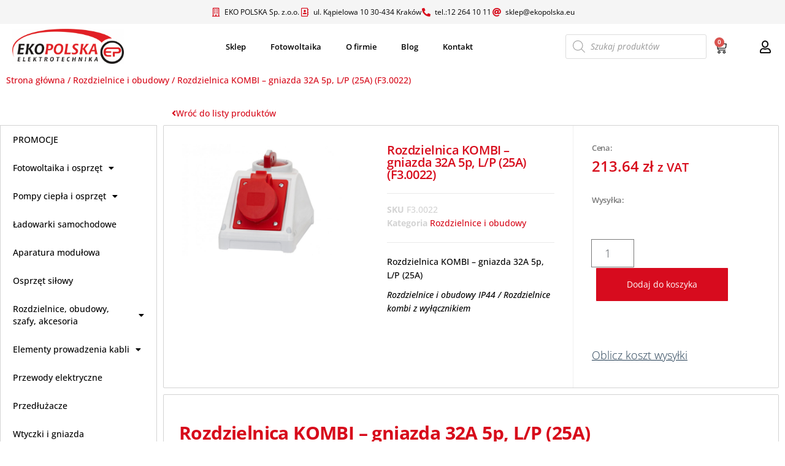

--- FILE ---
content_type: text/html; charset=UTF-8
request_url: https://oze-ekoshop.pl/produkt/rozdzielnica-kombi-gniazda-32a-5p-l-p-25a-f3-0022/
body_size: 40715
content:
<!DOCTYPE html>
<html lang="pl-PL">
<head>
	<meta charset="UTF-8">
	<meta name="viewport" content="width=device-width, initial-scale=1.0, viewport-fit=cover" />		<meta name='robots' content='index, follow, max-image-preview:large, max-snippet:-1, max-video-preview:-1' />
	<style>img:is([sizes="auto" i], [sizes^="auto," i]) { contain-intrinsic-size: 3000px 1500px }</style>
	
<!-- Google Tag Manager for WordPress by gtm4wp.com -->
<script data-cfasync="false" data-pagespeed-no-defer>
	var gtm4wp_datalayer_name = "dataLayer";
	var dataLayer = dataLayer || [];
	const gtm4wp_use_sku_instead = false;
	const gtm4wp_currency = 'PLN';
	const gtm4wp_product_per_impression = 10;
	const gtm4wp_clear_ecommerce = false;
</script>
<!-- End Google Tag Manager for WordPress by gtm4wp.com -->
	<!-- This site is optimized with the Yoast SEO plugin v24.7 - https://yoast.com/wordpress/plugins/seo/ -->
	<title>Rozdzielnica KOMBI - gniazda 32A 5p, L/P (25A) (F3.0022) - Oze-Ekoshop</title>
	<meta name="description" content="Rozdzielnica KOMBI - gniazda 32A 5p, L/P (25A)  Rozdzielnice i obudowy IP44  / Rozdzielnice kombi z wyłącznikiem" />
	<link rel="canonical" href="https://oze-ekoshop.pl/produkt/rozdzielnica-kombi-gniazda-32a-5p-l-p-25a-f3-0022/" />
	<meta property="og:locale" content="pl_PL" />
	<meta property="og:type" content="article" />
	<meta property="og:title" content="Rozdzielnica KOMBI - gniazda 32A 5p, L/P (25A) (F3.0022) - Oze-Ekoshop" />
	<meta property="og:description" content="Rozdzielnica KOMBI - gniazda 32A 5p, L/P (25A)  Rozdzielnice i obudowy IP44  / Rozdzielnice kombi z wyłącznikiem" />
	<meta property="og:url" content="https://oze-ekoshop.pl/produkt/rozdzielnica-kombi-gniazda-32a-5p-l-p-25a-f3-0022/" />
	<meta property="og:site_name" content="Oze-Ekoshop" />
	<meta property="article:publisher" content="https://www.facebook.com/EKOPOLSKAA" />
	<meta property="article:modified_time" content="2026-01-16T06:30:18+00:00" />
	<meta property="og:image" content="https://oze-ekoshop.pl/wp-content/uploads/2023/01/2001202363ca5da676be5.jpeg" />
	<meta property="og:image:width" content="800" />
	<meta property="og:image:height" content="533" />
	<meta property="og:image:type" content="image/jpeg" />
	<meta name="twitter:card" content="summary_large_image" />
	<script type="application/ld+json" class="yoast-schema-graph">{"@context":"https://schema.org","@graph":[{"@type":"WebPage","@id":"https://oze-ekoshop.pl/produkt/rozdzielnica-kombi-gniazda-32a-5p-l-p-25a-f3-0022/","url":"https://oze-ekoshop.pl/produkt/rozdzielnica-kombi-gniazda-32a-5p-l-p-25a-f3-0022/","name":"Rozdzielnica KOMBI - gniazda 32A 5p, L/P (25A) (F3.0022) - Oze-Ekoshop","isPartOf":{"@id":"https://oze-ekoshop.pl/#website"},"primaryImageOfPage":{"@id":"https://oze-ekoshop.pl/produkt/rozdzielnica-kombi-gniazda-32a-5p-l-p-25a-f3-0022/#primaryimage"},"image":{"@id":"https://oze-ekoshop.pl/produkt/rozdzielnica-kombi-gniazda-32a-5p-l-p-25a-f3-0022/#primaryimage"},"thumbnailUrl":"https://oze-ekoshop.pl/wp-content/uploads/2023/01/2001202363ca5da676be5.jpeg","datePublished":"2023-01-20T09:23:51+00:00","dateModified":"2026-01-16T06:30:18+00:00","description":"Rozdzielnica KOMBI - gniazda 32A 5p, L/P (25A) Rozdzielnice i obudowy IP44 / Rozdzielnice kombi z wyłącznikiem","breadcrumb":{"@id":"https://oze-ekoshop.pl/produkt/rozdzielnica-kombi-gniazda-32a-5p-l-p-25a-f3-0022/#breadcrumb"},"inLanguage":"pl-PL","potentialAction":[{"@type":"ReadAction","target":["https://oze-ekoshop.pl/produkt/rozdzielnica-kombi-gniazda-32a-5p-l-p-25a-f3-0022/"]}]},{"@type":"ImageObject","inLanguage":"pl-PL","@id":"https://oze-ekoshop.pl/produkt/rozdzielnica-kombi-gniazda-32a-5p-l-p-25a-f3-0022/#primaryimage","url":"https://oze-ekoshop.pl/wp-content/uploads/2023/01/2001202363ca5da676be5.jpeg","contentUrl":"https://oze-ekoshop.pl/wp-content/uploads/2023/01/2001202363ca5da676be5.jpeg","width":800,"height":533},{"@type":"BreadcrumbList","@id":"https://oze-ekoshop.pl/produkt/rozdzielnica-kombi-gniazda-32a-5p-l-p-25a-f3-0022/#breadcrumb","itemListElement":[{"@type":"ListItem","position":1,"name":"Strona główna","item":"https://oze-ekoshop.pl/"},{"@type":"ListItem","position":2,"name":"Sklep","item":"https://oze-ekoshop.pl/sklep/"},{"@type":"ListItem","position":3,"name":"Rozdzielnica KOMBI &#8211; gniazda 32A 5p, L/P (25A) (F3.0022)"}]},{"@type":"WebSite","@id":"https://oze-ekoshop.pl/#website","url":"https://oze-ekoshop.pl/","name":"Oze-Ekoshop","description":"Wydajne rozwiązania – zgodnie z naturą!","publisher":{"@id":"https://oze-ekoshop.pl/#organization"},"potentialAction":[{"@type":"SearchAction","target":{"@type":"EntryPoint","urlTemplate":"https://oze-ekoshop.pl/?s={search_term_string}"},"query-input":{"@type":"PropertyValueSpecification","valueRequired":true,"valueName":"search_term_string"}}],"inLanguage":"pl-PL"},{"@type":"Organization","@id":"https://oze-ekoshop.pl/#organization","name":"Oze-Ekoshop","url":"https://oze-ekoshop.pl/","logo":{"@type":"ImageObject","inLanguage":"pl-PL","@id":"https://oze-ekoshop.pl/#/schema/logo/image/","url":"https://oze-ekoshop.pl/wp-content/uploads/2025/07/ekopolskaa-logo-suninvest_300x300.png","contentUrl":"https://oze-ekoshop.pl/wp-content/uploads/2025/07/ekopolskaa-logo-suninvest_300x300.png","width":392,"height":392,"caption":"Oze-Ekoshop"},"image":{"@id":"https://oze-ekoshop.pl/#/schema/logo/image/"},"sameAs":["https://www.facebook.com/EKOPOLSKAA"]}]}</script>
	<!-- / Yoast SEO plugin. -->


<link rel='dns-prefetch' href='//www.googletagmanager.com' />
<link rel='dns-prefetch' href='//fonts.googleapis.com' />
<link href='https://fonts.gstatic.com' crossorigin rel='preconnect' />
<link rel="alternate" type="application/rss+xml" title="Oze-Ekoshop &raquo; Kanał z wpisami" href="https://oze-ekoshop.pl/feed/" />
<link rel="alternate" type="application/rss+xml" title="Oze-Ekoshop &raquo; Kanał z komentarzami" href="https://oze-ekoshop.pl/comments/feed/" />
<script type="text/javascript">
/* <![CDATA[ */
window._wpemojiSettings = {"baseUrl":"https:\/\/s.w.org\/images\/core\/emoji\/16.0.1\/72x72\/","ext":".png","svgUrl":"https:\/\/s.w.org\/images\/core\/emoji\/16.0.1\/svg\/","svgExt":".svg","source":{"concatemoji":"https:\/\/oze-ekoshop.pl\/wp-includes\/js\/wp-emoji-release.min.js?ver=e63aea430ea875de7fd16bc9b0a15988"}};
/*! This file is auto-generated */
!function(s,n){var o,i,e;function c(e){try{var t={supportTests:e,timestamp:(new Date).valueOf()};sessionStorage.setItem(o,JSON.stringify(t))}catch(e){}}function p(e,t,n){e.clearRect(0,0,e.canvas.width,e.canvas.height),e.fillText(t,0,0);var t=new Uint32Array(e.getImageData(0,0,e.canvas.width,e.canvas.height).data),a=(e.clearRect(0,0,e.canvas.width,e.canvas.height),e.fillText(n,0,0),new Uint32Array(e.getImageData(0,0,e.canvas.width,e.canvas.height).data));return t.every(function(e,t){return e===a[t]})}function u(e,t){e.clearRect(0,0,e.canvas.width,e.canvas.height),e.fillText(t,0,0);for(var n=e.getImageData(16,16,1,1),a=0;a<n.data.length;a++)if(0!==n.data[a])return!1;return!0}function f(e,t,n,a){switch(t){case"flag":return n(e,"\ud83c\udff3\ufe0f\u200d\u26a7\ufe0f","\ud83c\udff3\ufe0f\u200b\u26a7\ufe0f")?!1:!n(e,"\ud83c\udde8\ud83c\uddf6","\ud83c\udde8\u200b\ud83c\uddf6")&&!n(e,"\ud83c\udff4\udb40\udc67\udb40\udc62\udb40\udc65\udb40\udc6e\udb40\udc67\udb40\udc7f","\ud83c\udff4\u200b\udb40\udc67\u200b\udb40\udc62\u200b\udb40\udc65\u200b\udb40\udc6e\u200b\udb40\udc67\u200b\udb40\udc7f");case"emoji":return!a(e,"\ud83e\udedf")}return!1}function g(e,t,n,a){var r="undefined"!=typeof WorkerGlobalScope&&self instanceof WorkerGlobalScope?new OffscreenCanvas(300,150):s.createElement("canvas"),o=r.getContext("2d",{willReadFrequently:!0}),i=(o.textBaseline="top",o.font="600 32px Arial",{});return e.forEach(function(e){i[e]=t(o,e,n,a)}),i}function t(e){var t=s.createElement("script");t.src=e,t.defer=!0,s.head.appendChild(t)}"undefined"!=typeof Promise&&(o="wpEmojiSettingsSupports",i=["flag","emoji"],n.supports={everything:!0,everythingExceptFlag:!0},e=new Promise(function(e){s.addEventListener("DOMContentLoaded",e,{once:!0})}),new Promise(function(t){var n=function(){try{var e=JSON.parse(sessionStorage.getItem(o));if("object"==typeof e&&"number"==typeof e.timestamp&&(new Date).valueOf()<e.timestamp+604800&&"object"==typeof e.supportTests)return e.supportTests}catch(e){}return null}();if(!n){if("undefined"!=typeof Worker&&"undefined"!=typeof OffscreenCanvas&&"undefined"!=typeof URL&&URL.createObjectURL&&"undefined"!=typeof Blob)try{var e="postMessage("+g.toString()+"("+[JSON.stringify(i),f.toString(),p.toString(),u.toString()].join(",")+"));",a=new Blob([e],{type:"text/javascript"}),r=new Worker(URL.createObjectURL(a),{name:"wpTestEmojiSupports"});return void(r.onmessage=function(e){c(n=e.data),r.terminate(),t(n)})}catch(e){}c(n=g(i,f,p,u))}t(n)}).then(function(e){for(var t in e)n.supports[t]=e[t],n.supports.everything=n.supports.everything&&n.supports[t],"flag"!==t&&(n.supports.everythingExceptFlag=n.supports.everythingExceptFlag&&n.supports[t]);n.supports.everythingExceptFlag=n.supports.everythingExceptFlag&&!n.supports.flag,n.DOMReady=!1,n.readyCallback=function(){n.DOMReady=!0}}).then(function(){return e}).then(function(){var e;n.supports.everything||(n.readyCallback(),(e=n.source||{}).concatemoji?t(e.concatemoji):e.wpemoji&&e.twemoji&&(t(e.twemoji),t(e.wpemoji)))}))}((window,document),window._wpemojiSettings);
/* ]]> */
</script>
<link rel='stylesheet' id='font-awesome-css' href='https://oze-ekoshop.pl/wp-content/plugins/woocommerce-ajax-filters/berocket/assets/css/font-awesome.min.css?ver=e63aea430ea875de7fd16bc9b0a15988' type='text/css' media='all' />
<link rel='stylesheet' id='berocket_aapf_widget-style-css' href='https://oze-ekoshop.pl/wp-content/plugins/woocommerce-ajax-filters/assets/frontend/css/fullmain.min.css?ver=1.6.8.2' type='text/css' media='all' />
<style id='wp-emoji-styles-inline-css' type='text/css'>

	img.wp-smiley, img.emoji {
		display: inline !important;
		border: none !important;
		box-shadow: none !important;
		height: 1em !important;
		width: 1em !important;
		margin: 0 0.07em !important;
		vertical-align: -0.1em !important;
		background: none !important;
		padding: 0 !important;
	}
</style>
<link rel='stylesheet' id='wp-block-library-css' href='https://oze-ekoshop.pl/wp-includes/css/dist/block-library/style.min.css?ver=e63aea430ea875de7fd16bc9b0a15988' type='text/css' media='all' />
<style id='classic-theme-styles-inline-css' type='text/css'>
/*! This file is auto-generated */
.wp-block-button__link{color:#fff;background-color:#32373c;border-radius:9999px;box-shadow:none;text-decoration:none;padding:calc(.667em + 2px) calc(1.333em + 2px);font-size:1.125em}.wp-block-file__button{background:#32373c;color:#fff;text-decoration:none}
</style>
<style id='global-styles-inline-css' type='text/css'>
:root{--wp--preset--aspect-ratio--square: 1;--wp--preset--aspect-ratio--4-3: 4/3;--wp--preset--aspect-ratio--3-4: 3/4;--wp--preset--aspect-ratio--3-2: 3/2;--wp--preset--aspect-ratio--2-3: 2/3;--wp--preset--aspect-ratio--16-9: 16/9;--wp--preset--aspect-ratio--9-16: 9/16;--wp--preset--color--black: #000000;--wp--preset--color--cyan-bluish-gray: #abb8c3;--wp--preset--color--white: #ffffff;--wp--preset--color--pale-pink: #f78da7;--wp--preset--color--vivid-red: #cf2e2e;--wp--preset--color--luminous-vivid-orange: #ff6900;--wp--preset--color--luminous-vivid-amber: #fcb900;--wp--preset--color--light-green-cyan: #7bdcb5;--wp--preset--color--vivid-green-cyan: #00d084;--wp--preset--color--pale-cyan-blue: #8ed1fc;--wp--preset--color--vivid-cyan-blue: #0693e3;--wp--preset--color--vivid-purple: #9b51e0;--wp--preset--gradient--vivid-cyan-blue-to-vivid-purple: linear-gradient(135deg,rgba(6,147,227,1) 0%,rgb(155,81,224) 100%);--wp--preset--gradient--light-green-cyan-to-vivid-green-cyan: linear-gradient(135deg,rgb(122,220,180) 0%,rgb(0,208,130) 100%);--wp--preset--gradient--luminous-vivid-amber-to-luminous-vivid-orange: linear-gradient(135deg,rgba(252,185,0,1) 0%,rgba(255,105,0,1) 100%);--wp--preset--gradient--luminous-vivid-orange-to-vivid-red: linear-gradient(135deg,rgba(255,105,0,1) 0%,rgb(207,46,46) 100%);--wp--preset--gradient--very-light-gray-to-cyan-bluish-gray: linear-gradient(135deg,rgb(238,238,238) 0%,rgb(169,184,195) 100%);--wp--preset--gradient--cool-to-warm-spectrum: linear-gradient(135deg,rgb(74,234,220) 0%,rgb(151,120,209) 20%,rgb(207,42,186) 40%,rgb(238,44,130) 60%,rgb(251,105,98) 80%,rgb(254,248,76) 100%);--wp--preset--gradient--blush-light-purple: linear-gradient(135deg,rgb(255,206,236) 0%,rgb(152,150,240) 100%);--wp--preset--gradient--blush-bordeaux: linear-gradient(135deg,rgb(254,205,165) 0%,rgb(254,45,45) 50%,rgb(107,0,62) 100%);--wp--preset--gradient--luminous-dusk: linear-gradient(135deg,rgb(255,203,112) 0%,rgb(199,81,192) 50%,rgb(65,88,208) 100%);--wp--preset--gradient--pale-ocean: linear-gradient(135deg,rgb(255,245,203) 0%,rgb(182,227,212) 50%,rgb(51,167,181) 100%);--wp--preset--gradient--electric-grass: linear-gradient(135deg,rgb(202,248,128) 0%,rgb(113,206,126) 100%);--wp--preset--gradient--midnight: linear-gradient(135deg,rgb(2,3,129) 0%,rgb(40,116,252) 100%);--wp--preset--font-size--small: 13px;--wp--preset--font-size--medium: 20px;--wp--preset--font-size--large: 36px;--wp--preset--font-size--x-large: 42px;--wp--preset--font-family--inter: "Inter", sans-serif;--wp--preset--font-family--cardo: Cardo;--wp--preset--spacing--20: 0.44rem;--wp--preset--spacing--30: 0.67rem;--wp--preset--spacing--40: 1rem;--wp--preset--spacing--50: 1.5rem;--wp--preset--spacing--60: 2.25rem;--wp--preset--spacing--70: 3.38rem;--wp--preset--spacing--80: 5.06rem;--wp--preset--shadow--natural: 6px 6px 9px rgba(0, 0, 0, 0.2);--wp--preset--shadow--deep: 12px 12px 50px rgba(0, 0, 0, 0.4);--wp--preset--shadow--sharp: 6px 6px 0px rgba(0, 0, 0, 0.2);--wp--preset--shadow--outlined: 6px 6px 0px -3px rgba(255, 255, 255, 1), 6px 6px rgba(0, 0, 0, 1);--wp--preset--shadow--crisp: 6px 6px 0px rgba(0, 0, 0, 1);}:where(.is-layout-flex){gap: 0.5em;}:where(.is-layout-grid){gap: 0.5em;}body .is-layout-flex{display: flex;}.is-layout-flex{flex-wrap: wrap;align-items: center;}.is-layout-flex > :is(*, div){margin: 0;}body .is-layout-grid{display: grid;}.is-layout-grid > :is(*, div){margin: 0;}:where(.wp-block-columns.is-layout-flex){gap: 2em;}:where(.wp-block-columns.is-layout-grid){gap: 2em;}:where(.wp-block-post-template.is-layout-flex){gap: 1.25em;}:where(.wp-block-post-template.is-layout-grid){gap: 1.25em;}.has-black-color{color: var(--wp--preset--color--black) !important;}.has-cyan-bluish-gray-color{color: var(--wp--preset--color--cyan-bluish-gray) !important;}.has-white-color{color: var(--wp--preset--color--white) !important;}.has-pale-pink-color{color: var(--wp--preset--color--pale-pink) !important;}.has-vivid-red-color{color: var(--wp--preset--color--vivid-red) !important;}.has-luminous-vivid-orange-color{color: var(--wp--preset--color--luminous-vivid-orange) !important;}.has-luminous-vivid-amber-color{color: var(--wp--preset--color--luminous-vivid-amber) !important;}.has-light-green-cyan-color{color: var(--wp--preset--color--light-green-cyan) !important;}.has-vivid-green-cyan-color{color: var(--wp--preset--color--vivid-green-cyan) !important;}.has-pale-cyan-blue-color{color: var(--wp--preset--color--pale-cyan-blue) !important;}.has-vivid-cyan-blue-color{color: var(--wp--preset--color--vivid-cyan-blue) !important;}.has-vivid-purple-color{color: var(--wp--preset--color--vivid-purple) !important;}.has-black-background-color{background-color: var(--wp--preset--color--black) !important;}.has-cyan-bluish-gray-background-color{background-color: var(--wp--preset--color--cyan-bluish-gray) !important;}.has-white-background-color{background-color: var(--wp--preset--color--white) !important;}.has-pale-pink-background-color{background-color: var(--wp--preset--color--pale-pink) !important;}.has-vivid-red-background-color{background-color: var(--wp--preset--color--vivid-red) !important;}.has-luminous-vivid-orange-background-color{background-color: var(--wp--preset--color--luminous-vivid-orange) !important;}.has-luminous-vivid-amber-background-color{background-color: var(--wp--preset--color--luminous-vivid-amber) !important;}.has-light-green-cyan-background-color{background-color: var(--wp--preset--color--light-green-cyan) !important;}.has-vivid-green-cyan-background-color{background-color: var(--wp--preset--color--vivid-green-cyan) !important;}.has-pale-cyan-blue-background-color{background-color: var(--wp--preset--color--pale-cyan-blue) !important;}.has-vivid-cyan-blue-background-color{background-color: var(--wp--preset--color--vivid-cyan-blue) !important;}.has-vivid-purple-background-color{background-color: var(--wp--preset--color--vivid-purple) !important;}.has-black-border-color{border-color: var(--wp--preset--color--black) !important;}.has-cyan-bluish-gray-border-color{border-color: var(--wp--preset--color--cyan-bluish-gray) !important;}.has-white-border-color{border-color: var(--wp--preset--color--white) !important;}.has-pale-pink-border-color{border-color: var(--wp--preset--color--pale-pink) !important;}.has-vivid-red-border-color{border-color: var(--wp--preset--color--vivid-red) !important;}.has-luminous-vivid-orange-border-color{border-color: var(--wp--preset--color--luminous-vivid-orange) !important;}.has-luminous-vivid-amber-border-color{border-color: var(--wp--preset--color--luminous-vivid-amber) !important;}.has-light-green-cyan-border-color{border-color: var(--wp--preset--color--light-green-cyan) !important;}.has-vivid-green-cyan-border-color{border-color: var(--wp--preset--color--vivid-green-cyan) !important;}.has-pale-cyan-blue-border-color{border-color: var(--wp--preset--color--pale-cyan-blue) !important;}.has-vivid-cyan-blue-border-color{border-color: var(--wp--preset--color--vivid-cyan-blue) !important;}.has-vivid-purple-border-color{border-color: var(--wp--preset--color--vivid-purple) !important;}.has-vivid-cyan-blue-to-vivid-purple-gradient-background{background: var(--wp--preset--gradient--vivid-cyan-blue-to-vivid-purple) !important;}.has-light-green-cyan-to-vivid-green-cyan-gradient-background{background: var(--wp--preset--gradient--light-green-cyan-to-vivid-green-cyan) !important;}.has-luminous-vivid-amber-to-luminous-vivid-orange-gradient-background{background: var(--wp--preset--gradient--luminous-vivid-amber-to-luminous-vivid-orange) !important;}.has-luminous-vivid-orange-to-vivid-red-gradient-background{background: var(--wp--preset--gradient--luminous-vivid-orange-to-vivid-red) !important;}.has-very-light-gray-to-cyan-bluish-gray-gradient-background{background: var(--wp--preset--gradient--very-light-gray-to-cyan-bluish-gray) !important;}.has-cool-to-warm-spectrum-gradient-background{background: var(--wp--preset--gradient--cool-to-warm-spectrum) !important;}.has-blush-light-purple-gradient-background{background: var(--wp--preset--gradient--blush-light-purple) !important;}.has-blush-bordeaux-gradient-background{background: var(--wp--preset--gradient--blush-bordeaux) !important;}.has-luminous-dusk-gradient-background{background: var(--wp--preset--gradient--luminous-dusk) !important;}.has-pale-ocean-gradient-background{background: var(--wp--preset--gradient--pale-ocean) !important;}.has-electric-grass-gradient-background{background: var(--wp--preset--gradient--electric-grass) !important;}.has-midnight-gradient-background{background: var(--wp--preset--gradient--midnight) !important;}.has-small-font-size{font-size: var(--wp--preset--font-size--small) !important;}.has-medium-font-size{font-size: var(--wp--preset--font-size--medium) !important;}.has-large-font-size{font-size: var(--wp--preset--font-size--large) !important;}.has-x-large-font-size{font-size: var(--wp--preset--font-size--x-large) !important;}
:where(.wp-block-post-template.is-layout-flex){gap: 1.25em;}:where(.wp-block-post-template.is-layout-grid){gap: 1.25em;}
:where(.wp-block-columns.is-layout-flex){gap: 2em;}:where(.wp-block-columns.is-layout-grid){gap: 2em;}
:root :where(.wp-block-pullquote){font-size: 1.5em;line-height: 1.6;}
</style>
<link rel='stylesheet' id='woocommerce-layout-css' href='https://oze-ekoshop.pl/wp-content/plugins/woocommerce/assets/css/woocommerce-layout.css?ver=9.7.2' type='text/css' media='all' />
<link rel='stylesheet' id='woocommerce-smallscreen-css' href='https://oze-ekoshop.pl/wp-content/plugins/woocommerce/assets/css/woocommerce-smallscreen.css?ver=9.7.2' type='text/css' media='only screen and (max-width: 768px)' />
<link rel='stylesheet' id='woocommerce-general-css' href='https://oze-ekoshop.pl/wp-content/plugins/woocommerce/assets/css/woocommerce.css?ver=9.7.2' type='text/css' media='all' />
<style id='woocommerce-inline-inline-css' type='text/css'>
.woocommerce form .form-row .required { visibility: visible; }
</style>
<link rel='stylesheet' id='brands-styles-css' href='https://oze-ekoshop.pl/wp-content/plugins/woocommerce/assets/css/brands.css?ver=9.7.2' type='text/css' media='all' />
<link rel='stylesheet' id='dgwt-wcas-style-css' href='https://oze-ekoshop.pl/wp-content/plugins/ajax-search-for-woocommerce/assets/css/style.min.css?ver=1.30.0' type='text/css' media='all' />
<link rel='stylesheet' id='WCPAY_EXPRESS_CHECKOUT_ECE-css' href='https://oze-ekoshop.pl/wp-content/plugins/woocommerce-payments/dist/express-checkout.css?ver=9.6.0' type='text/css' media='all' />
<link rel='stylesheet' id='bootstrap-css' href='https://oze-ekoshop.pl/wp-content/themes/envo-shop/css/bootstrap.css?ver=3.3.7' type='text/css' media='all' />
<link rel='stylesheet' id='mmenu-light-css' href='https://oze-ekoshop.pl/wp-content/themes/envo-shop/css/mmenu-light.min.css?ver=1.0.2' type='text/css' media='all' />
<link rel='stylesheet' id='chld_thm_cfg_parent-css' href='https://oze-ekoshop.pl/wp-content/themes/envo-shop/style.css?ver=e63aea430ea875de7fd16bc9b0a15988' type='text/css' media='all' />
<link rel='stylesheet' id='envo-shop-fonts-css' href='https://fonts.googleapis.com/css?family=Open+Sans+Condensed%3A300%2C500%2C700&#038;subset=cyrillic%2Ccyrillic-ext%2Cgreek%2Cgreek-ext%2Clatin-ext%2Cvietnamese' type='text/css' media='all' />
<link rel='stylesheet' id='envo-shop-stylesheet-css' href='https://oze-ekoshop.pl/wp-content/themes/dream-county/style.css?ver=1.0.2' type='text/css' media='all' />
<link rel='stylesheet' id='line-awesome-css' href='https://oze-ekoshop.pl/wp-content/themes/envo-shop/css/line-awesome.min.css?ver=1.3.0' type='text/css' media='all' />
<link rel='stylesheet' id='elementor-frontend-css' href='https://oze-ekoshop.pl/wp-content/plugins/elementor/assets/css/frontend.min.css?ver=3.32.3' type='text/css' media='all' />
<link rel='stylesheet' id='widget-heading-css' href='https://oze-ekoshop.pl/wp-content/plugins/elementor/assets/css/widget-heading.min.css?ver=3.32.3' type='text/css' media='all' />
<link rel='stylesheet' id='e-popup-css' href='https://oze-ekoshop.pl/wp-content/plugins/elementor-pro/assets/css/conditionals/popup.min.css?ver=3.28.1' type='text/css' media='all' />
<link rel='stylesheet' id='widget-form-css' href='https://oze-ekoshop.pl/wp-content/plugins/elementor-pro/assets/css/widget-form.min.css?ver=3.28.1' type='text/css' media='all' />
<link rel='stylesheet' id='widget-icon-list-css' href='https://oze-ekoshop.pl/wp-content/plugins/elementor/assets/css/widget-icon-list.min.css?ver=3.32.3' type='text/css' media='all' />
<link rel='stylesheet' id='widget-image-css' href='https://oze-ekoshop.pl/wp-content/plugins/elementor/assets/css/widget-image.min.css?ver=3.32.3' type='text/css' media='all' />
<link rel='stylesheet' id='widget-nav-menu-css' href='https://oze-ekoshop.pl/wp-content/plugins/elementor-pro/assets/css/widget-nav-menu.min.css?ver=3.28.1' type='text/css' media='all' />
<link rel='stylesheet' id='widget-woocommerce-menu-cart-css' href='https://oze-ekoshop.pl/wp-content/plugins/elementor-pro/assets/css/widget-woocommerce-menu-cart.min.css?ver=3.28.1' type='text/css' media='all' />
<link rel='stylesheet' id='e-sticky-css' href='https://oze-ekoshop.pl/wp-content/plugins/elementor-pro/assets/css/modules/sticky.min.css?ver=3.28.1' type='text/css' media='all' />
<link rel='stylesheet' id='widget-image-box-css' href='https://oze-ekoshop.pl/wp-content/plugins/elementor/assets/css/widget-image-box.min.css?ver=3.32.3' type='text/css' media='all' />
<link rel='stylesheet' id='widget-social-icons-css' href='https://oze-ekoshop.pl/wp-content/plugins/elementor/assets/css/widget-social-icons.min.css?ver=3.32.3' type='text/css' media='all' />
<link rel='stylesheet' id='e-apple-webkit-css' href='https://oze-ekoshop.pl/wp-content/plugins/elementor/assets/css/conditionals/apple-webkit.min.css?ver=3.32.3' type='text/css' media='all' />
<link rel='stylesheet' id='eael-general-css' href='https://oze-ekoshop.pl/wp-content/plugins/essential-addons-for-elementor-lite/assets/front-end/css/view/general.min.css?ver=6.1.9' type='text/css' media='all' />
<link rel='stylesheet' id='eael-173-css' href='https://oze-ekoshop.pl/wp-content/uploads/essential-addons-elementor/eael-173.css?ver=1768548618' type='text/css' media='all' />
<link rel='stylesheet' id='widget-woocommerce-product-images-css' href='https://oze-ekoshop.pl/wp-content/plugins/elementor-pro/assets/css/widget-woocommerce-product-images.min.css?ver=3.28.1' type='text/css' media='all' />
<link rel='stylesheet' id='widget-woocommerce-product-meta-css' href='https://oze-ekoshop.pl/wp-content/plugins/elementor-pro/assets/css/widget-woocommerce-product-meta.min.css?ver=3.28.1' type='text/css' media='all' />
<link rel='stylesheet' id='widget-woocommerce-product-price-css' href='https://oze-ekoshop.pl/wp-content/plugins/elementor-pro/assets/css/widget-woocommerce-product-price.min.css?ver=3.28.1' type='text/css' media='all' />
<link rel='stylesheet' id='widget-woocommerce-product-add-to-cart-css' href='https://oze-ekoshop.pl/wp-content/plugins/elementor-pro/assets/css/widget-woocommerce-product-add-to-cart.min.css?ver=3.28.1' type='text/css' media='all' />
<link rel='stylesheet' id='widget-woocommerce-products-css' href='https://oze-ekoshop.pl/wp-content/plugins/elementor-pro/assets/css/widget-woocommerce-products.min.css?ver=3.28.1' type='text/css' media='all' />
<link rel='stylesheet' id='elementor-icons-css' href='https://oze-ekoshop.pl/wp-content/plugins/elementor/assets/lib/eicons/css/elementor-icons.min.css?ver=5.44.0' type='text/css' media='all' />
<style id='elementor-icons-inline-css' type='text/css'>

		.elementor-add-new-section .elementor-add-templately-promo-button{
            background-color: #5d4fff;
            background-image: url(https://oze-ekoshop.pl/wp-content/plugins/essential-addons-for-elementor-lite/assets/admin/images/templately/logo-icon.svg);
            background-repeat: no-repeat;
            background-position: center center;
            position: relative;
        }
        
		.elementor-add-new-section .elementor-add-templately-promo-button > i{
            height: 12px;
        }
        
        body .elementor-add-new-section .elementor-add-section-area-button {
            margin-left: 0;
        }

		.elementor-add-new-section .elementor-add-templately-promo-button{
            background-color: #5d4fff;
            background-image: url(https://oze-ekoshop.pl/wp-content/plugins/essential-addons-for-elementor-lite/assets/admin/images/templately/logo-icon.svg);
            background-repeat: no-repeat;
            background-position: center center;
            position: relative;
        }
        
		.elementor-add-new-section .elementor-add-templately-promo-button > i{
            height: 12px;
        }
        
        body .elementor-add-new-section .elementor-add-section-area-button {
            margin-left: 0;
        }
</style>
<link rel='stylesheet' id='elementor-post-8-css' href='https://oze-ekoshop.pl/wp-content/uploads/elementor/css/post-8.css?ver=1768269625' type='text/css' media='all' />
<link rel='stylesheet' id='elementor-post-2916-css' href='https://oze-ekoshop.pl/wp-content/uploads/elementor/css/post-2916.css?ver=1768269626' type='text/css' media='all' />
<link rel='stylesheet' id='elementor-post-2904-css' href='https://oze-ekoshop.pl/wp-content/uploads/elementor/css/post-2904.css?ver=1768269626' type='text/css' media='all' />
<link rel='stylesheet' id='elementor-post-54-css' href='https://oze-ekoshop.pl/wp-content/uploads/elementor/css/post-54.css?ver=1768269626' type='text/css' media='all' />
<link rel='stylesheet' id='elementor-post-60-css' href='https://oze-ekoshop.pl/wp-content/uploads/elementor/css/post-60.css?ver=1768269626' type='text/css' media='all' />
<link rel='stylesheet' id='elementor-post-173-css' href='https://oze-ekoshop.pl/wp-content/uploads/elementor/css/post-173.css?ver=1768269691' type='text/css' media='all' />
<link rel='stylesheet' id='flexible-shipping-free-shipping-css' href='https://oze-ekoshop.pl/wp-content/plugins/flexible-shipping/assets/dist/css/free-shipping.css?ver=6.1.1.2' type='text/css' media='all' />
<link rel='stylesheet' id='newsletter-css' href='https://oze-ekoshop.pl/wp-content/plugins/newsletter/style.css?ver=8.7.5' type='text/css' media='all' />
<link rel='stylesheet' id='pcsfe-grid-css' href='https://oze-ekoshop.pl/wp-content/plugins/woo-category-slider-for-elementor/asset/css/grid.css?ver=e63aea430ea875de7fd16bc9b0a15988' type='text/css' media='all' />
<link rel='stylesheet' id='owl-carousel-css' href='https://oze-ekoshop.pl/wp-content/plugins/woo-category-slider-for-elementor/asset/css/owl.carousel.css?ver=e63aea430ea875de7fd16bc9b0a15988' type='text/css' media='all' />
<link rel='stylesheet' id='pcsfe-style-css' href='https://oze-ekoshop.pl/wp-content/plugins/woo-category-slider-for-elementor/asset/css/style.css?ver=e63aea430ea875de7fd16bc9b0a15988' type='text/css' media='all' />
<link rel='stylesheet' id='elementor-gf-local-roboto-css' href='https://oze-ekoshop.pl/wp-content/uploads/elementor/google-fonts/css/roboto.css?ver=1742901666' type='text/css' media='all' />
<link rel='stylesheet' id='elementor-gf-local-robotoslab-css' href='https://oze-ekoshop.pl/wp-content/uploads/elementor/google-fonts/css/robotoslab.css?ver=1742901667' type='text/css' media='all' />
<link rel='stylesheet' id='elementor-gf-local-opensans-css' href='https://oze-ekoshop.pl/wp-content/uploads/elementor/google-fonts/css/opensans.css?ver=1742901671' type='text/css' media='all' />
<link rel='stylesheet' id='elementor-icons-shared-0-css' href='https://oze-ekoshop.pl/wp-content/plugins/elementor/assets/lib/font-awesome/css/fontawesome.min.css?ver=5.15.3' type='text/css' media='all' />
<link rel='stylesheet' id='elementor-icons-fa-regular-css' href='https://oze-ekoshop.pl/wp-content/plugins/elementor/assets/lib/font-awesome/css/regular.min.css?ver=5.15.3' type='text/css' media='all' />
<link rel='stylesheet' id='elementor-icons-fa-solid-css' href='https://oze-ekoshop.pl/wp-content/plugins/elementor/assets/lib/font-awesome/css/solid.min.css?ver=5.15.3' type='text/css' media='all' />
<link rel='stylesheet' id='elementor-icons-fa-brands-css' href='https://oze-ekoshop.pl/wp-content/plugins/elementor/assets/lib/font-awesome/css/brands.min.css?ver=5.15.3' type='text/css' media='all' />
<script type="text/javascript" src="https://oze-ekoshop.pl/wp-includes/js/jquery/jquery.min.js?ver=3.7.1" id="jquery-core-js"></script>
<script type="text/javascript" src="https://oze-ekoshop.pl/wp-includes/js/jquery/jquery-migrate.min.js?ver=3.4.1" id="jquery-migrate-js"></script>
<script type="text/javascript" src="https://oze-ekoshop.pl/wp-content/plugins/woocommerce/assets/js/jquery-blockui/jquery.blockUI.min.js?ver=2.7.0-wc.9.7.2" id="jquery-blockui-js" data-wp-strategy="defer"></script>
<script type="text/javascript" id="wc-add-to-cart-js-extra">
/* <![CDATA[ */
var wc_add_to_cart_params = {"ajax_url":"\/wp-admin\/admin-ajax.php","wc_ajax_url":"\/?wc-ajax=%%endpoint%%","i18n_view_cart":"Zobacz koszyk","cart_url":"https:\/\/oze-ekoshop.pl\/koszyk\/","is_cart":"","cart_redirect_after_add":"no"};
/* ]]> */
</script>
<script type="text/javascript" src="https://oze-ekoshop.pl/wp-content/plugins/woocommerce/assets/js/frontend/add-to-cart.min.js?ver=9.7.2" id="wc-add-to-cart-js" defer="defer" data-wp-strategy="defer"></script>
<script type="text/javascript" src="https://oze-ekoshop.pl/wp-content/plugins/woocommerce/assets/js/flexslider/jquery.flexslider.min.js?ver=2.7.2-wc.9.7.2" id="flexslider-js" defer="defer" data-wp-strategy="defer"></script>
<script type="text/javascript" id="wc-single-product-js-extra">
/* <![CDATA[ */
var wc_single_product_params = {"i18n_required_rating_text":"Prosz\u0119 wybra\u0107 ocen\u0119","i18n_rating_options":["1 z 5 gwiazdek","2 z 5 gwiazdek","3 z 5 gwiazdek","4 z 5 gwiazdek","5 z 5 gwiazdek"],"i18n_product_gallery_trigger_text":"Wy\u015bwietl pe\u0142noekranow\u0105 galeri\u0119 obrazk\u00f3w","review_rating_required":"yes","flexslider":{"rtl":false,"animation":"slide","smoothHeight":true,"directionNav":false,"controlNav":"thumbnails","slideshow":false,"animationSpeed":500,"animationLoop":false,"allowOneSlide":false},"zoom_enabled":"","zoom_options":[],"photoswipe_enabled":"","photoswipe_options":{"shareEl":false,"closeOnScroll":false,"history":false,"hideAnimationDuration":0,"showAnimationDuration":0},"flexslider_enabled":"1"};
/* ]]> */
</script>
<script type="text/javascript" src="https://oze-ekoshop.pl/wp-content/plugins/woocommerce/assets/js/frontend/single-product.min.js?ver=9.7.2" id="wc-single-product-js" defer="defer" data-wp-strategy="defer"></script>
<script type="text/javascript" src="https://oze-ekoshop.pl/wp-content/plugins/woocommerce/assets/js/js-cookie/js.cookie.min.js?ver=2.1.4-wc.9.7.2" id="js-cookie-js" data-wp-strategy="defer"></script>
<script type="text/javascript" id="WCPAY_ASSETS-js-extra">
/* <![CDATA[ */
var wcpayAssets = {"url":"https:\/\/oze-ekoshop.pl\/wp-content\/plugins\/woocommerce-payments\/dist\/"};
/* ]]> */
</script>

<!-- Fragment znacznika Google (gtag.js) dodany przez Site Kit -->
<!-- Fragment Google Analytics dodany przez Site Kit -->
<script type="text/javascript" src="https://www.googletagmanager.com/gtag/js?id=GT-TBB9VZ62" id="google_gtagjs-js" async></script>
<script type="text/javascript" id="google_gtagjs-js-after">
/* <![CDATA[ */
window.dataLayer = window.dataLayer || [];function gtag(){dataLayer.push(arguments);}
gtag("set","linker",{"domains":["oze-ekoshop.pl"]});
gtag("js", new Date());
gtag("set", "developer_id.dZTNiMT", true);
gtag("config", "GT-TBB9VZ62");
 window._googlesitekit = window._googlesitekit || {}; window._googlesitekit.throttledEvents = []; window._googlesitekit.gtagEvent = (name, data) => { var key = JSON.stringify( { name, data } ); if ( !! window._googlesitekit.throttledEvents[ key ] ) { return; } window._googlesitekit.throttledEvents[ key ] = true; setTimeout( () => { delete window._googlesitekit.throttledEvents[ key ]; }, 5 ); gtag( "event", name, { ...data, event_source: "site-kit" } ); }; 
/* ]]> */
</script>
<link rel="https://api.w.org/" href="https://oze-ekoshop.pl/wp-json/" /><link rel="alternate" title="JSON" type="application/json" href="https://oze-ekoshop.pl/wp-json/wp/v2/product/4783" /><link rel="EditURI" type="application/rsd+xml" title="RSD" href="https://oze-ekoshop.pl/xmlrpc.php?rsd" />

<link rel='shortlink' href='https://oze-ekoshop.pl/?p=4783' />
<link rel="alternate" title="oEmbed (JSON)" type="application/json+oembed" href="https://oze-ekoshop.pl/wp-json/oembed/1.0/embed?url=https%3A%2F%2Foze-ekoshop.pl%2Fprodukt%2Frozdzielnica-kombi-gniazda-32a-5p-l-p-25a-f3-0022%2F" />
<link rel="alternate" title="oEmbed (XML)" type="text/xml+oembed" href="https://oze-ekoshop.pl/wp-json/oembed/1.0/embed?url=https%3A%2F%2Foze-ekoshop.pl%2Fprodukt%2Frozdzielnica-kombi-gniazda-32a-5p-l-p-25a-f3-0022%2F&#038;format=xml" />
<meta name="generator" content="Site Kit by Google 1.170.0" /><style></style>
<!-- Google Tag Manager for WordPress by gtm4wp.com -->
<!-- GTM Container placement set to automatic -->
<script data-cfasync="false" data-pagespeed-no-defer type="text/javascript">
	var dataLayer_content = {"pagePostType":"product","pagePostType2":"single-product","pagePostAuthor":"a.liszowski","productRatingCounts":[],"productAverageRating":0,"productReviewCount":0,"productType":"simple","productIsVariable":0};
	dataLayer.push( dataLayer_content );
</script>
<script data-cfasync="false">
(function(w,d,s,l,i){w[l]=w[l]||[];w[l].push({'gtm.start':
new Date().getTime(),event:'gtm.js'});var f=d.getElementsByTagName(s)[0],
j=d.createElement(s),dl=l!='dataLayer'?'&l='+l:'';j.async=true;j.src=
'//www.googletagmanager.com/gtm.js?id='+i+dl;f.parentNode.insertBefore(j,f);
})(window,document,'script','dataLayer','GTM-M6KFMMD');
</script>
<!-- End Google Tag Manager for WordPress by gtm4wp.com -->		<style>
			.dgwt-wcas-ico-magnifier,.dgwt-wcas-ico-magnifier-handler{max-width:20px}.dgwt-wcas-search-wrapp{max-width:900px}		</style>
			<noscript><style>.woocommerce-product-gallery{ opacity: 1 !important; }</style></noscript>
	
<!-- Znaczniki meta Google AdSense dodane przez Site Kit -->
<meta name="google-adsense-platform-account" content="ca-host-pub-2644536267352236">
<meta name="google-adsense-platform-domain" content="sitekit.withgoogle.com">
<!-- Zakończ dodawanie meta znaczników Google AdSense przez Site Kit -->
<meta name="generator" content="Elementor 3.32.3; settings: css_print_method-external, google_font-enabled, font_display-auto">
<style type="text/css">.recentcomments a{display:inline !important;padding:0 !important;margin:0 !important;}</style>			<script  type="text/javascript">
				!function(f,b,e,v,n,t,s){if(f.fbq)return;n=f.fbq=function(){n.callMethod?
					n.callMethod.apply(n,arguments):n.queue.push(arguments)};if(!f._fbq)f._fbq=n;
					n.push=n;n.loaded=!0;n.version='2.0';n.queue=[];t=b.createElement(e);t.async=!0;
					t.src=v;s=b.getElementsByTagName(e)[0];s.parentNode.insertBefore(t,s)}(window,
					document,'script','https://connect.facebook.net/en_US/fbevents.js');
			</script>
			<!-- WooCommerce Facebook Integration Begin -->
			<script  type="text/javascript">

				fbq('init', '336112721369705', {}, {
    "agent": "woocommerce-9.7.2-3.4.4"
});

				fbq( 'track', 'PageView', {
    "source": "woocommerce",
    "version": "9.7.2",
    "pluginVersion": "3.4.4"
} );

				document.addEventListener( 'DOMContentLoaded', function() {
					// Insert placeholder for events injected when a product is added to the cart through AJAX.
					document.body.insertAdjacentHTML( 'beforeend', '<div class=\"wc-facebook-pixel-event-placeholder\"></div>' );
				}, false );

			</script>
			<!-- WooCommerce Facebook Integration End -->
						<style>
				.e-con.e-parent:nth-of-type(n+4):not(.e-lazyloaded):not(.e-no-lazyload),
				.e-con.e-parent:nth-of-type(n+4):not(.e-lazyloaded):not(.e-no-lazyload) * {
					background-image: none !important;
				}
				@media screen and (max-height: 1024px) {
					.e-con.e-parent:nth-of-type(n+3):not(.e-lazyloaded):not(.e-no-lazyload),
					.e-con.e-parent:nth-of-type(n+3):not(.e-lazyloaded):not(.e-no-lazyload) * {
						background-image: none !important;
					}
				}
				@media screen and (max-height: 640px) {
					.e-con.e-parent:nth-of-type(n+2):not(.e-lazyloaded):not(.e-no-lazyload),
					.e-con.e-parent:nth-of-type(n+2):not(.e-lazyloaded):not(.e-no-lazyload) * {
						background-image: none !important;
					}
				}
			</style>
			            <style type="text/css" id="envo-shop-header-css">
            	
                                .site-title a, 
                    .site-title, 
                    .site-description {
                        color: #54595f;
                    }
            	
            </style>
            <style class='wp-fonts-local' type='text/css'>
@font-face{font-family:Inter;font-style:normal;font-weight:300 900;font-display:fallback;src:url('https://oze-ekoshop.pl/wp-content/plugins/woocommerce/assets/fonts/Inter-VariableFont_slnt,wght.woff2') format('woff2');font-stretch:normal;}
@font-face{font-family:Cardo;font-style:normal;font-weight:400;font-display:fallback;src:url('https://oze-ekoshop.pl/wp-content/plugins/woocommerce/assets/fonts/cardo_normal_400.woff2') format('woff2');}
</style>
<link rel="icon" href="https://oze-ekoshop.pl/wp-content/uploads/2020/08/cropped-favicon-32x32.png" sizes="32x32" />
<link rel="icon" href="https://oze-ekoshop.pl/wp-content/uploads/2020/08/cropped-favicon-192x192.png" sizes="192x192" />
<link rel="apple-touch-icon" href="https://oze-ekoshop.pl/wp-content/uploads/2020/08/cropped-favicon-180x180.png" />
<meta name="msapplication-TileImage" content="https://oze-ekoshop.pl/wp-content/uploads/2020/08/cropped-favicon-270x270.png" />
		<style type="text/css" id="wp-custom-css">
			.wcps-items-category.element-1597136488792 {
	font-family: open sans;
}
.wcps-items-price.element-1597136502865 {
font-family: open sans;
}
.elementor-6 .elementor-element.elementor-element-732cb7c .woocommerce ul.products li.product .onsale {
    display: none;
}
.elementor-6 .elementor-element.elementor-element-732cb7c .eael-product-grid .woocommerce li.product .button.add_to_cart_button {
    display: none;
}
.elementor-element.elementor-products-grid ul.products li.product a.woocommerce-loop-product__link {
    display: inline-grid;
}
.elementor-6 .elementor-element.elementor-element-583221e.elementor-wc-products ul.products li.product .button, .elementor-238 .elementor-element.elementor-element-07464b4.elementor-wc-products ul.products li.product .button {
    display: none;
}
.elementor-6 .elementor-element.elementor-element-c4301b9.elementor-wc-products ul.products li.product .button {
    display: none;
}
h5{
	font-family: open sans;
	color: #494c4f;
}
.woocommerce .woocommerce-widget-layered-nav-list .woocommerce-widget-layered-nav-list__item {
    font-family: open sans;
		font-size: 15px;
    color: #494c4f;
}
.woocommerce .select2-container--default .select2-selection--single .select2-selection__rendered {
    font-family: open sans;
    font-size: 15px;
}
.select2-container--default .select2-results__option--highlighted[aria-selected], .select2-container--default .select2-results__option--highlighted[data-selected] {
    background-color: #D70B1B;
    color: #fff;
    font-family: open sans;
    font-size: 15px;
}
h3{
	color: #D70B1B;
	font-family: open sans;
}
.woocommerce div.product .stock {
    color: #D70B1B;
		font-family: open sans;
		font-size: 20px!important;
		font-weight: 600;
}
button.single_add_to_cart_button.button.alt {
    border-radius: 2px;
    background-color: #D70B1B;
    color: white!important;
    padding: 15px 30px;
}
.elementor-173 .elementor-element.elementor-element-faef914 .cart button {
    font-family: "Open Sans", Sans-serif;
    color: #7A7A7A;
    transition: all 0.2s;
    margin-left: 6px;
    border-radius: 2px;
}
button.single_add_to_cart_button.button.alt:hover{
    border-radius: 2px;
    background-color: black;
    color: white!important;
    padding: 15px 30px;
}
.woocommerce div.product.elementor .quantity .qty {
    vertical-align: top;
    margin-right: 0;
    padding: 22px 2px;
		font-family: open sans;
}
.single-product div.product form.cart .plus {
    margin-right: 10px;
    display: none;
}
.single-product div.product form.cart .plus, .single-product div.product form.cart .minus {
    display: none;
}
.elementor-238 .elementor-element.elementor-element-5bf6508.elementor-wc-products ul.products li.product .button {
    display: none;
}
.elementor-222 .elementor-element.elementor-element-2a9a8c99.elementor-wc-products ul.products li.product .button, .elementor-226 .elementor-element.elementor-element-794915fc.elementor-wc-products ul.products li.product .button, .elementor-256 .elementor-element.elementor-element-ca8d407.elementor-wc-products ul.products li.product .button, .elementor-153 .elementor-element.elementor-element-49cc750.elementor-wc-products ul.products li.product .button {
	display:none;
}
.woocommerce .woocommerce-ordering select {
    vertical-align: top;
    font-family: open sans;
    font-size: 15px;
		color:#D70B1B;
		border-color: #D70B1B;
}
.woocommerce .woocommerce-result-count {
    margin: 0 0 1em;
    font-family: open sans;
    font-size: 15px;
		color:#D70B1B;
}
.woocommerce-MyAccount-navigation li {
    font-family: open sans;
    font-size: 15px;
}
.woocommerce-account .woocommerce-MyAccount-content {
    font-family: open sans;
    font-size: 15px;
}
.btn-default, input[type="submit"], input#submit, button, a.comment-reply-link, .woocommerce #respond input#submit, .woocommerce a.button, .woocommerce button.button, .woocommerce input.button, .woocommerce #respond input#submit.alt, .woocommerce a.button.alt, .woocommerce button.button.alt, .woocommerce input.button.alt {
    border-radius: 3px;
    padding: 16px 50px;
    color: white;
		background-color: #d70b1e;
    font-family: open sans;
    font-size: 14px;
}
.btn-default:hover, input[type="submit"]:hover, input#submit:hover, button:hover, a.comment-reply-link:hover, .woocommerce #respond input#submit:hover, .woocommerce a.button:hover, .woocommerce button.button:hover, .woocommerce input.button:hover, .woocommerce #respond input#submit.alt:hover, .woocommerce a.button.alt:hover, .woocommerce button.button.alt:hover, .woocommerce input.button.alt:hover {
    border-radius: 3px;
    padding: 16px 50px;
    color: white;
		background-color: black;
    font-family: open sans;
    font-size: 14px;
}
a.woocommerce-Button.button {
    color: white!important;
}
h2{
font-family: open sans;
color: #D70B1B;
}
.woocommerce form.checkout_coupon, .woocommerce form.login, .woocommerce form.register {
    font-family: open sans;
    border-radius: 2px;
		color:black;
}
.woocommerce-privacy-policy-text {
    font-size: 15px;
}
.elementor-element.elementor-element-2b0a37e.elementor-widget.elementor-widget-wc-elements{
	color:black;
}
.price_label {
    font-family: open sans;
    font-size: 15px;
}
.woocommerce-message {
    border-top-color: #d70b1e;
    font-family: open sans;
    font-size: 15px;
}
.woocommerce-info, .woocommerce-message {
    padding: 10px 20px 10px 20px;
}
.woocommerce-info::before, .woocommerce-message::before {
    display: none;
}
.woocommerce-error::before, .woocommerce-info::before, .woocommerce-message::before {
    left: 18.5em;
}
.woocommerce table.shop_table {
    font-family: open sans;
		font-size: 14px!important;
}
.woocommerce-cart-form .coupon #coupon_code {
    width: 44%;
    max-width: 50%;
    padding: 12px;
    border-radius: 2px;
}
a.checkout-button.button.alt.wc-forward, a.checkout-button.button.alt.wc-forward:hover {
    color: white;
}
.woocommerce {
    font-family: open sans;
}
.eael-woo-checkout .woocommerce .woocommerce-info {
    background-color: #fafafa;
    color: #D70B1B;
}
.woocommerce-form-coupon-toggle {
    display: none;
}
.woocommerce form .form-row label {
    line-height: 2;
    font-size: 14px;
}
.woocommerce form .form-row input.input-text, .woocommerce form .form-row textarea {
    font-size: 14px;
}
.eael-woo-checkout .woocommerce .woocommerce-error::before, .eael-woo-checkout .woocommerce .woocommerce-info::before, .eael-woo-checkout .woocommerce .woocommerce-message::before {
    color: black;
}
.woocommerce-info {
    border-top-color: #D70B1B;
}
.woocommerce div.product form.cart {
    border-color: white;
}
.layout-105 .element-1597136502865{
	font-weight: 700;
}

.elementor-508 .elementor-element.elementor-element-37a7441.elementor-wc-products ul.products li.product .button, .elementor-508 .elementor-element.elementor-element-1a939e9.elementor-wc-products ul.products li.product .button {
	display:none;
}

.woocommerce-mini-cart__empty-message {
    font-family: open sans;
}
.woocommerce ul.products li.product:after, .woocommerce-page ul.products li.product:after {
    width: 0px;
}
.woocommerce-notices-wrapper {
    width: 600px;
    /* align-items: center; */
    margin-left: auto;
    margin-right: auto;
}
.woocommerce-message {
    border: none;
}
img.attachment-woocommerce_thumbnail.size-woocommerce_thumbnail{
-webkit-transition: all 1s ease; -moz-transition: all 1s ease; -o-transition: all 1s ease;
}
img.attachment-woocommerce_thumbnail.size-woocommerce_thumbnail:hover{
-o-transition: all 0.6s;
-moz-transition: all 0.6s;
-webkit-transition: all 0.6s;
-moz-transform: scale(1.1);
-o-transform: scale(1.1);
-webkit-transform: scale(1.1);
}
.elementor-widget-woocommerce-products.elementor-wc-products ul.products li.product .button {
    display: none;
}
#add_payment_method table.cart img, .woocommerce-cart table.cart img, .woocommerce-checkout table.cart img {
    width: 100px;
}
.woocommerce #respond input#submit.disabled, .woocommerce #respond input#submit:disabled, .woocommerce #respond input#submit:disabled[disabled], .woocommerce a.button.disabled, .woocommerce a.button:disabled, .woocommerce a.button:disabled[disabled], .woocommerce button.button.disabled, .woocommerce button.button:disabled, .woocommerce button.button:disabled[disabled], .woocommerce input.button.disabled, .woocommerce input.button:disabled, .woocommerce input.button:disabled[disabled] {
    color: white;
}
.jet-mobile-menu__toggle {
    margin: auto;
}
.um input[type=submit].um-button, .um input[type=submit].um-button:focus, .um a.um-button, .um a.um-button.um-disabled:hover, .um a.um-button.um-disabled:focus, .um a.um-button.um-disabled:active {
    background: #D70B1B;
    border-radius: 2px;
}
.elementor-column.elementor-col-50.elementor-inner-column.elementor-element.elementor-element-bce7d94 {
    font-family: open sans;
}
.elementor-column.elementor-col-50.elementor-inner-column.elementor-element.elementor-element-d380769 {
    font-family: open sans;
}

@media only screen and (max-width: 600px) {

.woocommerce-error, .woocommerce-info, .woocommerce-message {
    padding: 8px;
}
	
}		</style>
		</head>
<body class="wp-singular product-template-default single single-product postid-4783 wp-theme-envo-shop wp-child-theme-dream-county theme-envo-shop woocommerce woocommerce-page woocommerce-no-js elementor-default elementor-template-full-width elementor-kit-8 elementor-page-173">
<a class="skip-link screen-reader-text" href="#site-content">Przejdź do treści</a>
<!-- GTM Container placement set to automatic -->
<!-- Google Tag Manager (noscript) -->
				<noscript><iframe src="https://www.googletagmanager.com/ns.html?id=GTM-M6KFMMD" height="0" width="0" style="display:none;visibility:hidden" aria-hidden="true"></iframe></noscript>
<!-- End Google Tag Manager (noscript) -->		<div data-elementor-type="header" data-elementor-id="54" class="elementor elementor-54 elementor-location-header" data-elementor-post-type="elementor_library">
					<section class="elementor-section elementor-top-section elementor-element elementor-element-8971cb0 elementor-section-stretched elementor-hidden-phone elementor-section-boxed elementor-section-height-default elementor-section-height-default" data-id="8971cb0" data-element_type="section" data-settings="{&quot;background_background&quot;:&quot;classic&quot;,&quot;stretch_section&quot;:&quot;section-stretched&quot;}">
						<div class="elementor-container elementor-column-gap-default">
					<div class="elementor-column elementor-col-100 elementor-top-column elementor-element elementor-element-ab40ea3" data-id="ab40ea3" data-element_type="column">
			<div class="elementor-widget-wrap elementor-element-populated">
						<div class="elementor-element elementor-element-7140628 elementor-icon-list--layout-inline elementor-align-center elementor-list-item-link-full_width elementor-widget elementor-widget-icon-list" data-id="7140628" data-element_type="widget" data-widget_type="icon-list.default">
				<div class="elementor-widget-container">
							<ul class="elementor-icon-list-items elementor-inline-items">
							<li class="elementor-icon-list-item elementor-inline-item">
											<span class="elementor-icon-list-icon">
							<i aria-hidden="true" class="far fa-building"></i>						</span>
										<span class="elementor-icon-list-text">EKO POLSKA Sp. z.o.o.</span>
									</li>
								<li class="elementor-icon-list-item elementor-inline-item">
											<span class="elementor-icon-list-icon">
							<i aria-hidden="true" class="far fa-address-book"></i>						</span>
										<span class="elementor-icon-list-text">ul. Kąpielowa 10 30-434 Kraków</span>
									</li>
								<li class="elementor-icon-list-item elementor-inline-item">
											<a href="tel:122641011">

												<span class="elementor-icon-list-icon">
							<i aria-hidden="true" class="fas fa-phone-alt"></i>						</span>
										<span class="elementor-icon-list-text">tel.:12 264 10 11</span>
											</a>
									</li>
								<li class="elementor-icon-list-item elementor-inline-item">
											<a href="mailto:sklep@ekopolska.eu">

												<span class="elementor-icon-list-icon">
							<i aria-hidden="true" class="fas fa-at"></i>						</span>
										<span class="elementor-icon-list-text">sklep@ekopolska.eu</span>
											</a>
									</li>
						</ul>
						</div>
				</div>
					</div>
		</div>
					</div>
		</section>
				<section class="elementor-section elementor-top-section elementor-element elementor-element-990204e elementor-section-boxed elementor-section-height-default elementor-section-height-default" data-id="990204e" data-element_type="section" data-settings="{&quot;background_background&quot;:&quot;classic&quot;,&quot;sticky&quot;:&quot;top&quot;,&quot;sticky_on&quot;:[&quot;desktop&quot;,&quot;tablet&quot;,&quot;mobile&quot;],&quot;sticky_offset&quot;:0,&quot;sticky_effects_offset&quot;:0,&quot;sticky_anchor_link_offset&quot;:0}">
						<div class="elementor-container elementor-column-gap-default">
					<div class="elementor-column elementor-col-100 elementor-top-column elementor-element elementor-element-73dcbb9" data-id="73dcbb9" data-element_type="column">
			<div class="elementor-widget-wrap elementor-element-populated">
						<div class="elementor-element elementor-element-d2f5c88 elementor-widget__width-initial elementor-widget-tablet__width-initial elementor-widget-mobile__width-initial elementor-widget elementor-widget-image" data-id="d2f5c88" data-element_type="widget" data-widget_type="image.default">
				<div class="elementor-widget-container">
																<a href="https://oze-ekoshop.pl/">
							<img fetchpriority="high" width="1024" height="323" src="https://oze-ekoshop.pl/wp-content/uploads/2020/08/1Obszar-roboczy-1synergy-1024x323.png" class="attachment-large size-large wp-image-558" alt="EkoPolska Kraków logo" srcset="https://oze-ekoshop.pl/wp-content/uploads/2020/08/1Obszar-roboczy-1synergy-1024x323.png 1024w, https://oze-ekoshop.pl/wp-content/uploads/2020/08/1Obszar-roboczy-1synergy-600x189.png 600w, https://oze-ekoshop.pl/wp-content/uploads/2020/08/1Obszar-roboczy-1synergy-300x95.png 300w, https://oze-ekoshop.pl/wp-content/uploads/2020/08/1Obszar-roboczy-1synergy-768x242.png 768w, https://oze-ekoshop.pl/wp-content/uploads/2020/08/1Obszar-roboczy-1synergy-1536x484.png 1536w, https://oze-ekoshop.pl/wp-content/uploads/2020/08/1Obszar-roboczy-1synergy.png 2000w" sizes="(max-width: 1024px) 100vw, 1024px" />								</a>
															</div>
				</div>
				<div class="elementor-element elementor-element-59e7ff8 elementor-nav-menu__align-center elementor-nav-menu--stretch elementor-widget__width-initial elementor-widget-tablet__width-initial elementor-widget-mobile__width-initial elementor-nav-menu--dropdown-tablet elementor-nav-menu__text-align-aside elementor-nav-menu--toggle elementor-nav-menu--burger elementor-widget elementor-widget-nav-menu" data-id="59e7ff8" data-element_type="widget" data-settings="{&quot;full_width&quot;:&quot;stretch&quot;,&quot;layout&quot;:&quot;horizontal&quot;,&quot;submenu_icon&quot;:{&quot;value&quot;:&quot;&lt;i class=\&quot;fas fa-caret-down\&quot;&gt;&lt;\/i&gt;&quot;,&quot;library&quot;:&quot;fa-solid&quot;},&quot;toggle&quot;:&quot;burger&quot;}" data-widget_type="nav-menu.default">
				<div class="elementor-widget-container">
								<nav aria-label="Menu" class="elementor-nav-menu--main elementor-nav-menu__container elementor-nav-menu--layout-horizontal e--pointer-none">
				<ul id="menu-1-59e7ff8" class="elementor-nav-menu"><li class="menu-item menu-item-type-post_type menu-item-object-page current_page_parent menu-item-910"><a href="https://oze-ekoshop.pl/sklep/" class="elementor-item">Sklep</a></li>
<li class="menu-item menu-item-type-post_type menu-item-object-page menu-item-852"><a href="https://oze-ekoshop.pl/fotowoltaika/" class="elementor-item">Fotowoltaika</a></li>
<li class="menu-item menu-item-type-post_type menu-item-object-page menu-item-853"><a href="https://oze-ekoshop.pl/o-firmie/" class="elementor-item">O firmie</a></li>
<li class="menu-item menu-item-type-post_type menu-item-object-page menu-item-854"><a href="https://oze-ekoshop.pl/blog/" class="elementor-item">Blog</a></li>
<li class="menu-item menu-item-type-post_type menu-item-object-page menu-item-861"><a href="https://oze-ekoshop.pl/kontakt/" class="elementor-item">Kontakt</a></li>
</ul>			</nav>
					<div class="elementor-menu-toggle" role="button" tabindex="0" aria-label="Menu Toggle" aria-expanded="false">
			<i aria-hidden="true" role="presentation" class="elementor-menu-toggle__icon--open eicon-menu-bar"></i><i aria-hidden="true" role="presentation" class="elementor-menu-toggle__icon--close eicon-close"></i>		</div>
					<nav class="elementor-nav-menu--dropdown elementor-nav-menu__container" aria-hidden="true">
				<ul id="menu-2-59e7ff8" class="elementor-nav-menu"><li class="menu-item menu-item-type-post_type menu-item-object-page current_page_parent menu-item-910"><a href="https://oze-ekoshop.pl/sklep/" class="elementor-item" tabindex="-1">Sklep</a></li>
<li class="menu-item menu-item-type-post_type menu-item-object-page menu-item-852"><a href="https://oze-ekoshop.pl/fotowoltaika/" class="elementor-item" tabindex="-1">Fotowoltaika</a></li>
<li class="menu-item menu-item-type-post_type menu-item-object-page menu-item-853"><a href="https://oze-ekoshop.pl/o-firmie/" class="elementor-item" tabindex="-1">O firmie</a></li>
<li class="menu-item menu-item-type-post_type menu-item-object-page menu-item-854"><a href="https://oze-ekoshop.pl/blog/" class="elementor-item" tabindex="-1">Blog</a></li>
<li class="menu-item menu-item-type-post_type menu-item-object-page menu-item-861"><a href="https://oze-ekoshop.pl/kontakt/" class="elementor-item" tabindex="-1">Kontakt</a></li>
</ul>			</nav>
						</div>
				</div>
				<div class="elementor-element elementor-element-b5d464d elementor-widget__width-initial elementor-widget-tablet__width-initial elementor-widget-mobile__width-initial elementor-widget elementor-widget-shortcode" data-id="b5d464d" data-element_type="widget" data-widget_type="shortcode.default">
				<div class="elementor-widget-container">
							<div class="elementor-shortcode"><div  class="dgwt-wcas-search-wrapp dgwt-wcas-is-detail-box dgwt-wcas-no-submit woocommerce dgwt-wcas-style-solaris js-dgwt-wcas-layout-icon-flexible dgwt-wcas-layout-icon-flexible js-dgwt-wcas-mobile-overlay-enabled">
							<svg class="dgwt-wcas-loader-circular dgwt-wcas-icon-preloader" viewBox="25 25 50 50">
					<circle class="dgwt-wcas-loader-circular-path" cx="50" cy="50" r="20" fill="none"
						 stroke-miterlimit="10"/>
				</svg>
						<a href="#"  class="dgwt-wcas-search-icon js-dgwt-wcas-search-icon-handler">				<svg class="dgwt-wcas-ico-magnifier-handler" xmlns="http://www.w3.org/2000/svg"
					 xmlns:xlink="http://www.w3.org/1999/xlink" x="0px" y="0px"
					 viewBox="0 0 51.539 51.361" xml:space="preserve">
		             <path 						 d="M51.539,49.356L37.247,35.065c3.273-3.74,5.272-8.623,5.272-13.983c0-11.742-9.518-21.26-21.26-21.26 S0,9.339,0,21.082s9.518,21.26,21.26,21.26c5.361,0,10.244-1.999,13.983-5.272l14.292,14.292L51.539,49.356z M2.835,21.082 c0-10.176,8.249-18.425,18.425-18.425s18.425,8.249,18.425,18.425S31.436,39.507,21.26,39.507S2.835,31.258,2.835,21.082z"/>
				</svg>
				</a>
		<div class="dgwt-wcas-search-icon-arrow"></div>
		<form class="dgwt-wcas-search-form" role="search" action="https://oze-ekoshop.pl/" method="get">
		<div class="dgwt-wcas-sf-wrapp">
							<svg class="dgwt-wcas-ico-magnifier" xmlns="http://www.w3.org/2000/svg"
					 xmlns:xlink="http://www.w3.org/1999/xlink" x="0px" y="0px"
					 viewBox="0 0 51.539 51.361" xml:space="preserve">
		             <path 						 d="M51.539,49.356L37.247,35.065c3.273-3.74,5.272-8.623,5.272-13.983c0-11.742-9.518-21.26-21.26-21.26 S0,9.339,0,21.082s9.518,21.26,21.26,21.26c5.361,0,10.244-1.999,13.983-5.272l14.292,14.292L51.539,49.356z M2.835,21.082 c0-10.176,8.249-18.425,18.425-18.425s18.425,8.249,18.425,18.425S31.436,39.507,21.26,39.507S2.835,31.258,2.835,21.082z"/>
				</svg>
							<label class="screen-reader-text"
				   for="dgwt-wcas-search-input-1">Wyszukiwarka produktów</label>

			<input id="dgwt-wcas-search-input-1"
				   type="search"
				   class="dgwt-wcas-search-input"
				   name="s"
				   value=""
				   placeholder="Szukaj produktów"
				   autocomplete="off"
							/>
			<div class="dgwt-wcas-preloader"></div>

			<div class="dgwt-wcas-voice-search"></div>

			
			<input type="hidden" name="post_type" value="product"/>
			<input type="hidden" name="dgwt_wcas" value="1"/>

			
					</div>
	</form>
</div>
</div>
						</div>
				</div>
				<div class="elementor-element elementor-element-a9c48fa elementor-widget__width-initial elementor-widget-tablet__width-initial elementor-widget-mobile__width-initial toggle-icon--cart-medium elementor-menu-cart--items-indicator-bubble elementor-menu-cart--cart-type-side-cart elementor-menu-cart--show-remove-button-yes elementor-widget elementor-widget-woocommerce-menu-cart" data-id="a9c48fa" data-element_type="widget" data-settings="{&quot;cart_type&quot;:&quot;side-cart&quot;,&quot;open_cart&quot;:&quot;click&quot;,&quot;automatically_open_cart&quot;:&quot;no&quot;}" data-widget_type="woocommerce-menu-cart.default">
				<div class="elementor-widget-container">
							<div class="elementor-menu-cart__wrapper">
							<div class="elementor-menu-cart__toggle_wrapper">
					<div class="elementor-menu-cart__container elementor-lightbox" aria-hidden="true">
						<div class="elementor-menu-cart__main" aria-hidden="true">
									<div class="elementor-menu-cart__close-button">
					</div>
									<div class="widget_shopping_cart_content">
															</div>
						</div>
					</div>
							<div class="elementor-menu-cart__toggle elementor-button-wrapper">
			<a id="elementor-menu-cart__toggle_button" href="#" class="elementor-menu-cart__toggle_button elementor-button elementor-size-sm" aria-expanded="false">
				<span class="elementor-button-text"><span class="woocommerce-Price-amount amount"><bdi>0.00&nbsp;<span class="woocommerce-Price-currencySymbol">&#122;&#322;</span></bdi></span></span>
				<span class="elementor-button-icon">
					<span class="elementor-button-icon-qty" data-counter="0">0</span>
					<i class="eicon-cart-medium"></i>					<span class="elementor-screen-only">Wózek</span>
				</span>
			</a>
		</div>
						</div>
					</div> <!-- close elementor-menu-cart__wrapper -->
						</div>
				</div>
				<div class="elementor-element elementor-element-20c75ff elementor-widget__width-initial elementor-widget-tablet__width-initial elementor-widget-mobile__width-initial elementor-view-default elementor-widget elementor-widget-icon" data-id="20c75ff" data-element_type="widget" data-widget_type="icon.default">
				<div class="elementor-widget-container">
							<div class="elementor-icon-wrapper">
			<a class="elementor-icon" href="https://oze-ekoshop.pl/moje-konto">
			<i aria-hidden="true" class="far fa-user"></i>			</a>
		</div>
						</div>
				</div>
					</div>
		</div>
					</div>
		</section>
				</div>
		<div class="woocommerce-notices-wrapper"></div>		<div data-elementor-type="product" data-elementor-id="173" class="elementor elementor-173 elementor-location-single post-4783 product type-product status-publish has-post-thumbnail product_cat-rozdzielnice-i-obudowy first instock taxable shipping-taxable purchasable product-type-simple product" data-elementor-post-type="elementor_library">
					<section class="elementor-section elementor-top-section elementor-element elementor-element-c37c742 elementor-section-boxed elementor-section-height-default elementor-section-height-default" data-id="c37c742" data-element_type="section">
						<div class="elementor-container elementor-column-gap-default">
					<div class="elementor-column elementor-col-50 elementor-top-column elementor-element elementor-element-4b79d74" data-id="4b79d74" data-element_type="column">
			<div class="elementor-widget-wrap elementor-element-populated">
						<div class="elementor-element elementor-element-78d17cf2 elementor-widget elementor-widget-woocommerce-breadcrumb" data-id="78d17cf2" data-element_type="widget" data-widget_type="woocommerce-breadcrumb.default">
				<div class="elementor-widget-container">
					<nav class="woocommerce-breadcrumb" aria-label="Breadcrumb"><a href="https://oze-ekoshop.pl">Strona główna</a>&nbsp;&#47;&nbsp;<a href="https://oze-ekoshop.pl/kategoria/rozdzielnice-i-obudowy/">Rozdzielnice i obudowy</a>&nbsp;&#47;&nbsp;Rozdzielnica KOMBI &#8211; gniazda 32A 5p, L/P (25A) (F3.0022)</nav>				</div>
				</div>
					</div>
		</div>
				<div class="elementor-column elementor-col-50 elementor-top-column elementor-element elementor-element-5fd31ec" data-id="5fd31ec" data-element_type="column">
			<div class="elementor-widget-wrap">
							</div>
		</div>
					</div>
		</section>
				<section class="elementor-section elementor-top-section elementor-element elementor-element-4b9cbed elementor-section-boxed elementor-section-height-default elementor-section-height-default" data-id="4b9cbed" data-element_type="section">
						<div class="elementor-container elementor-column-gap-default">
					<div class="elementor-column elementor-col-50 elementor-top-column elementor-element elementor-element-2ec2b2a elementor-hidden-tablet elementor-hidden-phone" data-id="2ec2b2a" data-element_type="column">
			<div class="elementor-widget-wrap">
							</div>
		</div>
				<div class="elementor-column elementor-col-50 elementor-top-column elementor-element elementor-element-4d99b05" data-id="4d99b05" data-element_type="column">
			<div class="elementor-widget-wrap elementor-element-populated">
						<div class="elementor-element elementor-element-89cd17b elementor-align-left elementor-widget elementor-widget-button" data-id="89cd17b" data-element_type="widget" data-widget_type="button.default">
				<div class="elementor-widget-container">
									<div class="elementor-button-wrapper">
					<a class="elementor-button elementor-button-link elementor-size-sm" href="https://oze-ekoshop.pl/sklep/">
						<span class="elementor-button-content-wrapper">
						<span class="elementor-button-icon">
				<i aria-hidden="true" class="fas fa-angle-left"></i>			</span>
									<span class="elementor-button-text">Wróć do listy produktów</span>
					</span>
					</a>
				</div>
								</div>
				</div>
					</div>
		</div>
					</div>
		</section>
				<section class="elementor-section elementor-top-section elementor-element elementor-element-1468c856 elementor-section-boxed elementor-section-height-default elementor-section-height-default" data-id="1468c856" data-element_type="section">
						<div class="elementor-container elementor-column-gap-default">
					<div class="elementor-column elementor-col-50 elementor-top-column elementor-element elementor-element-164c6e0a elementor-hidden-tablet elementor-hidden-phone" data-id="164c6e0a" data-element_type="column">
			<div class="elementor-widget-wrap elementor-element-populated">
						<div class="elementor-element elementor-element-9e37dc6 elementor-hidden-phone elementor-nav-menu--dropdown-tablet elementor-nav-menu__text-align-aside elementor-widget elementor-widget-nav-menu" data-id="9e37dc6" data-element_type="widget" data-settings="{&quot;layout&quot;:&quot;vertical&quot;,&quot;submenu_icon&quot;:{&quot;value&quot;:&quot;&lt;i class=\&quot;fas fa-caret-down\&quot;&gt;&lt;\/i&gt;&quot;,&quot;library&quot;:&quot;fa-solid&quot;}}" data-widget_type="nav-menu.default">
				<div class="elementor-widget-container">
								<nav aria-label="Menu" class="elementor-nav-menu--main elementor-nav-menu__container elementor-nav-menu--layout-vertical e--pointer-none">
				<ul id="menu-1-9e37dc6" class="elementor-nav-menu sm-vertical"><li class="menu-item menu-item-type-taxonomy menu-item-object-product_cat menu-item-10330"><a href="https://oze-ekoshop.pl/kategoria/promocje/" class="elementor-item">PROMOCJE</a></li>
<li class="menu-item menu-item-type-taxonomy menu-item-object-product_cat menu-item-has-children menu-item-9855"><a href="https://oze-ekoshop.pl/kategoria/fotowoltaika-i-osprzet/" class="elementor-item">Fotowoltaika i osprzęt</a>
<ul class="sub-menu elementor-nav-menu--dropdown">
	<li class="menu-item menu-item-type-taxonomy menu-item-object-product_cat menu-item-has-children menu-item-29"><a href="https://oze-ekoshop.pl/kategoria/fotowoltaika-i-osprzet/falowniki/" class="elementor-sub-item">Falowniki</a>
	<ul class="sub-menu elementor-nav-menu--dropdown">
		<li class="menu-item menu-item-type-taxonomy menu-item-object-product_cat menu-item-3315"><a href="https://oze-ekoshop.pl/kategoria/fotowoltaika-i-osprzet/falowniki/falowniki-hybrydowe-inwertery-hybrydy/" class="elementor-sub-item">Hybrydowe</a></li>
		<li class="menu-item menu-item-type-taxonomy menu-item-object-product_cat menu-item-3031"><a href="https://oze-ekoshop.pl/kategoria/fotowoltaika-i-osprzet/falowniki/akcesoria-do-inwerterow/" class="elementor-sub-item">Akcesoria do inwerterów</a></li>
	</ul>
</li>
	<li class="menu-item menu-item-type-taxonomy menu-item-object-product_cat menu-item-has-children menu-item-3580"><a href="https://oze-ekoshop.pl/kategoria/fotowoltaika-i-osprzet/magazyn-energii-do-fotowoltaiki/" class="elementor-sub-item">Magazyny Energii</a>
	<ul class="sub-menu elementor-nav-menu--dropdown">
		<li class="menu-item menu-item-type-taxonomy menu-item-object-product_cat menu-item-3025"><a href="https://oze-ekoshop.pl/kategoria/akcesoria-instalacyjne/" class="elementor-sub-item">Osprzęt magazynów energii</a></li>
	</ul>
</li>
	<li class="menu-item menu-item-type-taxonomy menu-item-object-product_cat menu-item-31"><a href="https://oze-ekoshop.pl/kategoria/fotowoltaika-i-osprzet/panele-fotowoltaiczne/" class="elementor-sub-item">Panele fotowoltaiczne</a></li>
	<li class="menu-item menu-item-type-taxonomy menu-item-object-product_cat menu-item-has-children menu-item-3004"><a href="https://oze-ekoshop.pl/kategoria/fotowoltaika-i-osprzet/zabezpieczenie-instalacji/" class="elementor-sub-item">Zabezpieczenie instalacji</a>
	<ul class="sub-menu elementor-nav-menu--dropdown">
		<li class="menu-item menu-item-type-taxonomy menu-item-object-product_cat menu-item-3005"><a href="https://oze-ekoshop.pl/kategoria/fotowoltaika-i-osprzet/zabezpieczenie-instalacji/kontrolki-faz/" class="elementor-sub-item">Kontrolki faz</a></li>
		<li class="menu-item menu-item-type-taxonomy menu-item-object-product_cat menu-item-3006"><a href="https://oze-ekoshop.pl/kategoria/fotowoltaika-i-osprzet/zabezpieczenie-instalacji/listwy-wyrownujace-potencjal/" class="elementor-sub-item">Listwy wyrównujące potencjał</a></li>
		<li class="menu-item menu-item-type-taxonomy menu-item-object-product_cat menu-item-3007"><a href="https://oze-ekoshop.pl/kategoria/fotowoltaika-i-osprzet/zabezpieczenie-instalacji/ograniczniki-przepiec/" class="elementor-sub-item">Ograniczniki przepięć</a></li>
		<li class="menu-item menu-item-type-taxonomy menu-item-object-product_cat menu-item-3008"><a href="https://oze-ekoshop.pl/kategoria/fotowoltaika-i-osprzet/zabezpieczenie-instalacji/podstawy-bezpiecznikowe/" class="elementor-sub-item">Podstawy bezpiecznikowe</a></li>
		<li class="menu-item menu-item-type-taxonomy menu-item-object-product_cat menu-item-3009"><a href="https://oze-ekoshop.pl/kategoria/fotowoltaika-i-osprzet/zabezpieczenie-instalacji/przyciski-przeciwpozarowe/" class="elementor-sub-item">Przyciski przeciwpożarowe</a></li>
		<li class="menu-item menu-item-type-taxonomy menu-item-object-product_cat menu-item-has-children menu-item-3010"><a href="https://oze-ekoshop.pl/kategoria/fotowoltaika-i-osprzet/zabezpieczenie-instalacji/rozdzielnie-elektryczne/" class="elementor-sub-item">Rozdzielnie elektryczne</a>
		<ul class="sub-menu elementor-nav-menu--dropdown">
			<li class="menu-item menu-item-type-taxonomy menu-item-object-product_cat menu-item-3011"><a href="https://oze-ekoshop.pl/kategoria/fotowoltaika-i-osprzet/zabezpieczenie-instalacji/rozdzielnie-elektryczne/zestawy/" class="elementor-sub-item">Zestawy</a></li>
		</ul>
</li>
		<li class="menu-item menu-item-type-taxonomy menu-item-object-product_cat menu-item-3012"><a href="https://oze-ekoshop.pl/kategoria/fotowoltaika-i-osprzet/zabezpieczenie-instalacji/rozlaczniki/" class="elementor-sub-item">Rozłączniki</a></li>
		<li class="menu-item menu-item-type-taxonomy menu-item-object-product_cat menu-item-3013"><a href="https://oze-ekoshop.pl/kategoria/fotowoltaika-i-osprzet/zabezpieczenie-instalacji/uziomy-skladane/" class="elementor-sub-item">Uziomy składane</a></li>
		<li class="menu-item menu-item-type-taxonomy menu-item-object-product_cat menu-item-3014"><a href="https://oze-ekoshop.pl/kategoria/fotowoltaika-i-osprzet/zabezpieczenie-instalacji/wkladki-topikowe-bezpieczniki/" class="elementor-sub-item">Wkładki topikowe/bezpieczniki</a></li>
		<li class="menu-item menu-item-type-taxonomy menu-item-object-product_cat menu-item-3015"><a href="https://oze-ekoshop.pl/kategoria/fotowoltaika-i-osprzet/zabezpieczenie-instalacji/wylaczniki-nadpradowe/" class="elementor-sub-item">Wyłączniki nadprądowe</a></li>
		<li class="menu-item menu-item-type-taxonomy menu-item-object-product_cat menu-item-3016"><a href="https://oze-ekoshop.pl/kategoria/fotowoltaika-i-osprzet/zabezpieczenie-instalacji/wylaczniki-przeciwpozarowe/" class="elementor-sub-item">Wyłączniki przeciwpożarowe</a></li>
		<li class="menu-item menu-item-type-taxonomy menu-item-object-product_cat menu-item-3017"><a href="https://oze-ekoshop.pl/kategoria/fotowoltaika-i-osprzet/zabezpieczenie-instalacji/wylaczniki-roznicowopradowe/" class="elementor-sub-item">Wyłączniki różnicowoprądowe</a></li>
	</ul>
</li>
	<li class="menu-item menu-item-type-taxonomy menu-item-object-product_cat menu-item-has-children menu-item-3026"><a href="https://oze-ekoshop.pl/kategoria/fotowoltaika-i-osprzet/przewody-i-kable/" class="elementor-sub-item">Przewody i kable solarne, do fotowoltaiki</a>
	<ul class="sub-menu elementor-nav-menu--dropdown">
		<li class="menu-item menu-item-type-taxonomy menu-item-object-product_cat menu-item-3027"><a href="https://oze-ekoshop.pl/kategoria/fotowoltaika-i-osprzet/przewody-i-kable/peszle/" class="elementor-sub-item">Peszle</a></li>
		<li class="menu-item menu-item-type-taxonomy menu-item-object-product_cat menu-item-3028"><a href="https://oze-ekoshop.pl/kategoria/fotowoltaika-i-osprzet/przewody-i-kable/zlacza-mc4/" class="elementor-sub-item">Złącza MC4</a></li>
	</ul>
</li>
	<li class="menu-item menu-item-type-taxonomy menu-item-object-product_cat menu-item-3019"><a href="https://oze-ekoshop.pl/kategoria/fotowoltaika-i-osprzet/osprzet-montazowy/blacha-trapezowa/" class="elementor-sub-item">Blacha trapezowa</a></li>
	<li class="menu-item menu-item-type-taxonomy menu-item-object-product_cat menu-item-3020"><a href="https://oze-ekoshop.pl/kategoria/fotowoltaika-i-osprzet/osprzet-montazowy/blacha-z-rabkiem-blaszanym/" class="elementor-sub-item">Blacha z rąbkiem blaszanym</a></li>
	<li class="menu-item menu-item-type-taxonomy menu-item-object-product_cat menu-item-3023"><a href="https://oze-ekoshop.pl/kategoria/fotowoltaika-i-osprzet/osprzet-montazowy/dach-plaski-konstrukcja-balastowa/" class="elementor-sub-item">Konstrukcja balastowa dachów płaskich</a></li>
	<li class="menu-item menu-item-type-taxonomy menu-item-object-product_cat menu-item-9619"><a href="https://oze-ekoshop.pl/kategoria/fotowoltaika-i-osprzet/osprzet-montazowy/" class="elementor-sub-item">Osprzęt montażowy</a></li>
</ul>
</li>
<li class="menu-item menu-item-type-taxonomy menu-item-object-product_cat menu-item-has-children menu-item-9856"><a href="https://oze-ekoshop.pl/kategoria/pompy-ciepla-i-osprzet/" class="elementor-item">Pompy ciepła i osprzęt</a>
<ul class="sub-menu elementor-nav-menu--dropdown">
	<li class="menu-item menu-item-type-taxonomy menu-item-object-product_cat menu-item-3241"><a href="https://oze-ekoshop.pl/kategoria/pompy-ciepla/" class="elementor-sub-item">Pompy ciepła</a></li>
	<li class="menu-item menu-item-type-taxonomy menu-item-object-product_cat menu-item-3378"><a href="https://oze-ekoshop.pl/kategoria/zbiorniki-buforowe/" class="elementor-sub-item">Zbiorniki buforowe</a></li>
	<li class="menu-item menu-item-type-taxonomy menu-item-object-product_cat menu-item-3386"><a href="https://oze-ekoshop.pl/kategoria/bojlery-zbiorniki-c-w-u/" class="elementor-sub-item">Bojlery &#8211; Zbiorniki C.W.U.</a></li>
</ul>
</li>
<li class="menu-item menu-item-type-taxonomy menu-item-object-product_cat menu-item-3029"><a href="https://oze-ekoshop.pl/kategoria/ladowarki-samochodowe/" class="elementor-item">Ładowarki samochodowe</a></li>
<li class="menu-item menu-item-type-taxonomy menu-item-object-product_cat menu-item-9870"><a href="https://oze-ekoshop.pl/kategoria/aparatura-modulowa/" class="elementor-item">Aparatura modułowa</a></li>
<li class="menu-item menu-item-type-taxonomy menu-item-object-product_cat menu-item-9614"><a href="https://oze-ekoshop.pl/kategoria/osprzet-silowy/" class="elementor-item">Osprzęt siłowy</a></li>
<li class="menu-item menu-item-type-taxonomy menu-item-object-product_cat current-product-ancestor current-menu-parent current-product-parent menu-item-has-children menu-item-9625"><a href="https://oze-ekoshop.pl/kategoria/rozdzielnice-i-obudowy/" class="elementor-item">Rozdzielnice, obudowy, szafy, akcesoria</a>
<ul class="sub-menu elementor-nav-menu--dropdown">
	<li class="menu-item menu-item-type-taxonomy menu-item-object-product_cat menu-item-9615"><a href="https://oze-ekoshop.pl/kategoria/rozdzielnice-i-obudowy/szafy/" class="elementor-sub-item">Rozdzielnice i obudowy &#8211; szafy</a></li>
	<li class="menu-item menu-item-type-taxonomy menu-item-object-product_cat menu-item-9626"><a href="https://oze-ekoshop.pl/kategoria/rozdzielnice-i-obudowy/akcesoria-do-rozdzielnic/" class="elementor-sub-item">Akcesoria do rozdzielnic</a></li>
	<li class="menu-item menu-item-type-taxonomy menu-item-object-product_cat menu-item-9612"><a href="https://oze-ekoshop.pl/kategoria/rozdzielnice-i-obudowy/bloki-rozdzielcze-i-listwy-zaciskowe/" class="elementor-sub-item">Bloki rozdzielcze i listwy zaciskowe</a></li>
</ul>
</li>
<li class="menu-item menu-item-type-taxonomy menu-item-object-product_cat menu-item-has-children menu-item-9864"><a href="https://oze-ekoshop.pl/kategoria/elementy-prowadzenia-kabli/" class="elementor-item">Elementy prowadzenia kabli</a>
<ul class="sub-menu elementor-nav-menu--dropdown">
	<li class="menu-item menu-item-type-taxonomy menu-item-object-product_cat menu-item-9869"><a href="https://oze-ekoshop.pl/kategoria/elementy-prowadzenia-kabli/rury-i-pcv/" class="elementor-sub-item">Rury i PCV</a></li>
	<li class="menu-item menu-item-type-taxonomy menu-item-object-product_cat menu-item-9622"><a href="https://oze-ekoshop.pl/kategoria/elementy-prowadzenia-kabli/techniki-zamocowan/" class="elementor-sub-item">Techniki zamocowań</a></li>
	<li class="menu-item menu-item-type-taxonomy menu-item-object-product_cat menu-item-9865"><a href="https://oze-ekoshop.pl/kategoria/elementy-prowadzenia-kabli/dlawice/" class="elementor-sub-item">Dławice do kabli i przewodów</a></li>
	<li class="menu-item menu-item-type-taxonomy menu-item-object-product_cat menu-item-9868"><a href="https://oze-ekoshop.pl/kategoria/elementy-prowadzenia-kabli/puszki/" class="elementor-sub-item">Puszki</a></li>
	<li class="menu-item menu-item-type-taxonomy menu-item-object-product_cat menu-item-9866"><a href="https://oze-ekoshop.pl/kategoria/elementy-prowadzenia-kabli/folia-kablowa/" class="elementor-sub-item">Folia kablowa</a></li>
	<li class="menu-item menu-item-type-taxonomy menu-item-object-product_cat menu-item-9867"><a href="https://oze-ekoshop.pl/kategoria/elementy-prowadzenia-kabli/kanaly-grzebieniowe/" class="elementor-sub-item">Kanały grzebieniowe</a></li>
	<li class="menu-item menu-item-type-taxonomy menu-item-object-product_cat menu-item-9620"><a href="https://oze-ekoshop.pl/kategoria/elementy-prowadzenia-kabli/studzienki-i-skrzynki/" class="elementor-sub-item">Studzienki i skrzynki</a></li>
</ul>
</li>
<li class="menu-item menu-item-type-taxonomy menu-item-object-product_cat menu-item-9632"><a href="https://oze-ekoshop.pl/kategoria/przewody/" class="elementor-item">Przewody elektryczne</a></li>
<li class="menu-item menu-item-type-taxonomy menu-item-object-product_cat menu-item-9611"><a href="https://oze-ekoshop.pl/kategoria/przedluzacze/" class="elementor-item">Przedłużacze</a></li>
<li class="menu-item menu-item-type-taxonomy menu-item-object-product_cat menu-item-9623"><a href="https://oze-ekoshop.pl/kategoria/wtyczki-i-gniazda/" class="elementor-item">Wtyczki i gniazda</a></li>
<li class="menu-item menu-item-type-taxonomy menu-item-object-product_cat menu-item-9630"><a href="https://oze-ekoshop.pl/kategoria/odgromy/" class="elementor-item">Odgromy</a></li>
<li class="menu-item menu-item-type-taxonomy menu-item-object-product_cat menu-item-9631"><a href="https://oze-ekoshop.pl/kategoria/oprawki-oswietleniowe/" class="elementor-item">Oprawki oświetleniowe</a></li>
</ul>			</nav>
						<nav class="elementor-nav-menu--dropdown elementor-nav-menu__container" aria-hidden="true">
				<ul id="menu-2-9e37dc6" class="elementor-nav-menu sm-vertical"><li class="menu-item menu-item-type-taxonomy menu-item-object-product_cat menu-item-10330"><a href="https://oze-ekoshop.pl/kategoria/promocje/" class="elementor-item" tabindex="-1">PROMOCJE</a></li>
<li class="menu-item menu-item-type-taxonomy menu-item-object-product_cat menu-item-has-children menu-item-9855"><a href="https://oze-ekoshop.pl/kategoria/fotowoltaika-i-osprzet/" class="elementor-item" tabindex="-1">Fotowoltaika i osprzęt</a>
<ul class="sub-menu elementor-nav-menu--dropdown">
	<li class="menu-item menu-item-type-taxonomy menu-item-object-product_cat menu-item-has-children menu-item-29"><a href="https://oze-ekoshop.pl/kategoria/fotowoltaika-i-osprzet/falowniki/" class="elementor-sub-item" tabindex="-1">Falowniki</a>
	<ul class="sub-menu elementor-nav-menu--dropdown">
		<li class="menu-item menu-item-type-taxonomy menu-item-object-product_cat menu-item-3315"><a href="https://oze-ekoshop.pl/kategoria/fotowoltaika-i-osprzet/falowniki/falowniki-hybrydowe-inwertery-hybrydy/" class="elementor-sub-item" tabindex="-1">Hybrydowe</a></li>
		<li class="menu-item menu-item-type-taxonomy menu-item-object-product_cat menu-item-3031"><a href="https://oze-ekoshop.pl/kategoria/fotowoltaika-i-osprzet/falowniki/akcesoria-do-inwerterow/" class="elementor-sub-item" tabindex="-1">Akcesoria do inwerterów</a></li>
	</ul>
</li>
	<li class="menu-item menu-item-type-taxonomy menu-item-object-product_cat menu-item-has-children menu-item-3580"><a href="https://oze-ekoshop.pl/kategoria/fotowoltaika-i-osprzet/magazyn-energii-do-fotowoltaiki/" class="elementor-sub-item" tabindex="-1">Magazyny Energii</a>
	<ul class="sub-menu elementor-nav-menu--dropdown">
		<li class="menu-item menu-item-type-taxonomy menu-item-object-product_cat menu-item-3025"><a href="https://oze-ekoshop.pl/kategoria/akcesoria-instalacyjne/" class="elementor-sub-item" tabindex="-1">Osprzęt magazynów energii</a></li>
	</ul>
</li>
	<li class="menu-item menu-item-type-taxonomy menu-item-object-product_cat menu-item-31"><a href="https://oze-ekoshop.pl/kategoria/fotowoltaika-i-osprzet/panele-fotowoltaiczne/" class="elementor-sub-item" tabindex="-1">Panele fotowoltaiczne</a></li>
	<li class="menu-item menu-item-type-taxonomy menu-item-object-product_cat menu-item-has-children menu-item-3004"><a href="https://oze-ekoshop.pl/kategoria/fotowoltaika-i-osprzet/zabezpieczenie-instalacji/" class="elementor-sub-item" tabindex="-1">Zabezpieczenie instalacji</a>
	<ul class="sub-menu elementor-nav-menu--dropdown">
		<li class="menu-item menu-item-type-taxonomy menu-item-object-product_cat menu-item-3005"><a href="https://oze-ekoshop.pl/kategoria/fotowoltaika-i-osprzet/zabezpieczenie-instalacji/kontrolki-faz/" class="elementor-sub-item" tabindex="-1">Kontrolki faz</a></li>
		<li class="menu-item menu-item-type-taxonomy menu-item-object-product_cat menu-item-3006"><a href="https://oze-ekoshop.pl/kategoria/fotowoltaika-i-osprzet/zabezpieczenie-instalacji/listwy-wyrownujace-potencjal/" class="elementor-sub-item" tabindex="-1">Listwy wyrównujące potencjał</a></li>
		<li class="menu-item menu-item-type-taxonomy menu-item-object-product_cat menu-item-3007"><a href="https://oze-ekoshop.pl/kategoria/fotowoltaika-i-osprzet/zabezpieczenie-instalacji/ograniczniki-przepiec/" class="elementor-sub-item" tabindex="-1">Ograniczniki przepięć</a></li>
		<li class="menu-item menu-item-type-taxonomy menu-item-object-product_cat menu-item-3008"><a href="https://oze-ekoshop.pl/kategoria/fotowoltaika-i-osprzet/zabezpieczenie-instalacji/podstawy-bezpiecznikowe/" class="elementor-sub-item" tabindex="-1">Podstawy bezpiecznikowe</a></li>
		<li class="menu-item menu-item-type-taxonomy menu-item-object-product_cat menu-item-3009"><a href="https://oze-ekoshop.pl/kategoria/fotowoltaika-i-osprzet/zabezpieczenie-instalacji/przyciski-przeciwpozarowe/" class="elementor-sub-item" tabindex="-1">Przyciski przeciwpożarowe</a></li>
		<li class="menu-item menu-item-type-taxonomy menu-item-object-product_cat menu-item-has-children menu-item-3010"><a href="https://oze-ekoshop.pl/kategoria/fotowoltaika-i-osprzet/zabezpieczenie-instalacji/rozdzielnie-elektryczne/" class="elementor-sub-item" tabindex="-1">Rozdzielnie elektryczne</a>
		<ul class="sub-menu elementor-nav-menu--dropdown">
			<li class="menu-item menu-item-type-taxonomy menu-item-object-product_cat menu-item-3011"><a href="https://oze-ekoshop.pl/kategoria/fotowoltaika-i-osprzet/zabezpieczenie-instalacji/rozdzielnie-elektryczne/zestawy/" class="elementor-sub-item" tabindex="-1">Zestawy</a></li>
		</ul>
</li>
		<li class="menu-item menu-item-type-taxonomy menu-item-object-product_cat menu-item-3012"><a href="https://oze-ekoshop.pl/kategoria/fotowoltaika-i-osprzet/zabezpieczenie-instalacji/rozlaczniki/" class="elementor-sub-item" tabindex="-1">Rozłączniki</a></li>
		<li class="menu-item menu-item-type-taxonomy menu-item-object-product_cat menu-item-3013"><a href="https://oze-ekoshop.pl/kategoria/fotowoltaika-i-osprzet/zabezpieczenie-instalacji/uziomy-skladane/" class="elementor-sub-item" tabindex="-1">Uziomy składane</a></li>
		<li class="menu-item menu-item-type-taxonomy menu-item-object-product_cat menu-item-3014"><a href="https://oze-ekoshop.pl/kategoria/fotowoltaika-i-osprzet/zabezpieczenie-instalacji/wkladki-topikowe-bezpieczniki/" class="elementor-sub-item" tabindex="-1">Wkładki topikowe/bezpieczniki</a></li>
		<li class="menu-item menu-item-type-taxonomy menu-item-object-product_cat menu-item-3015"><a href="https://oze-ekoshop.pl/kategoria/fotowoltaika-i-osprzet/zabezpieczenie-instalacji/wylaczniki-nadpradowe/" class="elementor-sub-item" tabindex="-1">Wyłączniki nadprądowe</a></li>
		<li class="menu-item menu-item-type-taxonomy menu-item-object-product_cat menu-item-3016"><a href="https://oze-ekoshop.pl/kategoria/fotowoltaika-i-osprzet/zabezpieczenie-instalacji/wylaczniki-przeciwpozarowe/" class="elementor-sub-item" tabindex="-1">Wyłączniki przeciwpożarowe</a></li>
		<li class="menu-item menu-item-type-taxonomy menu-item-object-product_cat menu-item-3017"><a href="https://oze-ekoshop.pl/kategoria/fotowoltaika-i-osprzet/zabezpieczenie-instalacji/wylaczniki-roznicowopradowe/" class="elementor-sub-item" tabindex="-1">Wyłączniki różnicowoprądowe</a></li>
	</ul>
</li>
	<li class="menu-item menu-item-type-taxonomy menu-item-object-product_cat menu-item-has-children menu-item-3026"><a href="https://oze-ekoshop.pl/kategoria/fotowoltaika-i-osprzet/przewody-i-kable/" class="elementor-sub-item" tabindex="-1">Przewody i kable solarne, do fotowoltaiki</a>
	<ul class="sub-menu elementor-nav-menu--dropdown">
		<li class="menu-item menu-item-type-taxonomy menu-item-object-product_cat menu-item-3027"><a href="https://oze-ekoshop.pl/kategoria/fotowoltaika-i-osprzet/przewody-i-kable/peszle/" class="elementor-sub-item" tabindex="-1">Peszle</a></li>
		<li class="menu-item menu-item-type-taxonomy menu-item-object-product_cat menu-item-3028"><a href="https://oze-ekoshop.pl/kategoria/fotowoltaika-i-osprzet/przewody-i-kable/zlacza-mc4/" class="elementor-sub-item" tabindex="-1">Złącza MC4</a></li>
	</ul>
</li>
	<li class="menu-item menu-item-type-taxonomy menu-item-object-product_cat menu-item-3019"><a href="https://oze-ekoshop.pl/kategoria/fotowoltaika-i-osprzet/osprzet-montazowy/blacha-trapezowa/" class="elementor-sub-item" tabindex="-1">Blacha trapezowa</a></li>
	<li class="menu-item menu-item-type-taxonomy menu-item-object-product_cat menu-item-3020"><a href="https://oze-ekoshop.pl/kategoria/fotowoltaika-i-osprzet/osprzet-montazowy/blacha-z-rabkiem-blaszanym/" class="elementor-sub-item" tabindex="-1">Blacha z rąbkiem blaszanym</a></li>
	<li class="menu-item menu-item-type-taxonomy menu-item-object-product_cat menu-item-3023"><a href="https://oze-ekoshop.pl/kategoria/fotowoltaika-i-osprzet/osprzet-montazowy/dach-plaski-konstrukcja-balastowa/" class="elementor-sub-item" tabindex="-1">Konstrukcja balastowa dachów płaskich</a></li>
	<li class="menu-item menu-item-type-taxonomy menu-item-object-product_cat menu-item-9619"><a href="https://oze-ekoshop.pl/kategoria/fotowoltaika-i-osprzet/osprzet-montazowy/" class="elementor-sub-item" tabindex="-1">Osprzęt montażowy</a></li>
</ul>
</li>
<li class="menu-item menu-item-type-taxonomy menu-item-object-product_cat menu-item-has-children menu-item-9856"><a href="https://oze-ekoshop.pl/kategoria/pompy-ciepla-i-osprzet/" class="elementor-item" tabindex="-1">Pompy ciepła i osprzęt</a>
<ul class="sub-menu elementor-nav-menu--dropdown">
	<li class="menu-item menu-item-type-taxonomy menu-item-object-product_cat menu-item-3241"><a href="https://oze-ekoshop.pl/kategoria/pompy-ciepla/" class="elementor-sub-item" tabindex="-1">Pompy ciepła</a></li>
	<li class="menu-item menu-item-type-taxonomy menu-item-object-product_cat menu-item-3378"><a href="https://oze-ekoshop.pl/kategoria/zbiorniki-buforowe/" class="elementor-sub-item" tabindex="-1">Zbiorniki buforowe</a></li>
	<li class="menu-item menu-item-type-taxonomy menu-item-object-product_cat menu-item-3386"><a href="https://oze-ekoshop.pl/kategoria/bojlery-zbiorniki-c-w-u/" class="elementor-sub-item" tabindex="-1">Bojlery &#8211; Zbiorniki C.W.U.</a></li>
</ul>
</li>
<li class="menu-item menu-item-type-taxonomy menu-item-object-product_cat menu-item-3029"><a href="https://oze-ekoshop.pl/kategoria/ladowarki-samochodowe/" class="elementor-item" tabindex="-1">Ładowarki samochodowe</a></li>
<li class="menu-item menu-item-type-taxonomy menu-item-object-product_cat menu-item-9870"><a href="https://oze-ekoshop.pl/kategoria/aparatura-modulowa/" class="elementor-item" tabindex="-1">Aparatura modułowa</a></li>
<li class="menu-item menu-item-type-taxonomy menu-item-object-product_cat menu-item-9614"><a href="https://oze-ekoshop.pl/kategoria/osprzet-silowy/" class="elementor-item" tabindex="-1">Osprzęt siłowy</a></li>
<li class="menu-item menu-item-type-taxonomy menu-item-object-product_cat current-product-ancestor current-menu-parent current-product-parent menu-item-has-children menu-item-9625"><a href="https://oze-ekoshop.pl/kategoria/rozdzielnice-i-obudowy/" class="elementor-item" tabindex="-1">Rozdzielnice, obudowy, szafy, akcesoria</a>
<ul class="sub-menu elementor-nav-menu--dropdown">
	<li class="menu-item menu-item-type-taxonomy menu-item-object-product_cat menu-item-9615"><a href="https://oze-ekoshop.pl/kategoria/rozdzielnice-i-obudowy/szafy/" class="elementor-sub-item" tabindex="-1">Rozdzielnice i obudowy &#8211; szafy</a></li>
	<li class="menu-item menu-item-type-taxonomy menu-item-object-product_cat menu-item-9626"><a href="https://oze-ekoshop.pl/kategoria/rozdzielnice-i-obudowy/akcesoria-do-rozdzielnic/" class="elementor-sub-item" tabindex="-1">Akcesoria do rozdzielnic</a></li>
	<li class="menu-item menu-item-type-taxonomy menu-item-object-product_cat menu-item-9612"><a href="https://oze-ekoshop.pl/kategoria/rozdzielnice-i-obudowy/bloki-rozdzielcze-i-listwy-zaciskowe/" class="elementor-sub-item" tabindex="-1">Bloki rozdzielcze i listwy zaciskowe</a></li>
</ul>
</li>
<li class="menu-item menu-item-type-taxonomy menu-item-object-product_cat menu-item-has-children menu-item-9864"><a href="https://oze-ekoshop.pl/kategoria/elementy-prowadzenia-kabli/" class="elementor-item" tabindex="-1">Elementy prowadzenia kabli</a>
<ul class="sub-menu elementor-nav-menu--dropdown">
	<li class="menu-item menu-item-type-taxonomy menu-item-object-product_cat menu-item-9869"><a href="https://oze-ekoshop.pl/kategoria/elementy-prowadzenia-kabli/rury-i-pcv/" class="elementor-sub-item" tabindex="-1">Rury i PCV</a></li>
	<li class="menu-item menu-item-type-taxonomy menu-item-object-product_cat menu-item-9622"><a href="https://oze-ekoshop.pl/kategoria/elementy-prowadzenia-kabli/techniki-zamocowan/" class="elementor-sub-item" tabindex="-1">Techniki zamocowań</a></li>
	<li class="menu-item menu-item-type-taxonomy menu-item-object-product_cat menu-item-9865"><a href="https://oze-ekoshop.pl/kategoria/elementy-prowadzenia-kabli/dlawice/" class="elementor-sub-item" tabindex="-1">Dławice do kabli i przewodów</a></li>
	<li class="menu-item menu-item-type-taxonomy menu-item-object-product_cat menu-item-9868"><a href="https://oze-ekoshop.pl/kategoria/elementy-prowadzenia-kabli/puszki/" class="elementor-sub-item" tabindex="-1">Puszki</a></li>
	<li class="menu-item menu-item-type-taxonomy menu-item-object-product_cat menu-item-9866"><a href="https://oze-ekoshop.pl/kategoria/elementy-prowadzenia-kabli/folia-kablowa/" class="elementor-sub-item" tabindex="-1">Folia kablowa</a></li>
	<li class="menu-item menu-item-type-taxonomy menu-item-object-product_cat menu-item-9867"><a href="https://oze-ekoshop.pl/kategoria/elementy-prowadzenia-kabli/kanaly-grzebieniowe/" class="elementor-sub-item" tabindex="-1">Kanały grzebieniowe</a></li>
	<li class="menu-item menu-item-type-taxonomy menu-item-object-product_cat menu-item-9620"><a href="https://oze-ekoshop.pl/kategoria/elementy-prowadzenia-kabli/studzienki-i-skrzynki/" class="elementor-sub-item" tabindex="-1">Studzienki i skrzynki</a></li>
</ul>
</li>
<li class="menu-item menu-item-type-taxonomy menu-item-object-product_cat menu-item-9632"><a href="https://oze-ekoshop.pl/kategoria/przewody/" class="elementor-item" tabindex="-1">Przewody elektryczne</a></li>
<li class="menu-item menu-item-type-taxonomy menu-item-object-product_cat menu-item-9611"><a href="https://oze-ekoshop.pl/kategoria/przedluzacze/" class="elementor-item" tabindex="-1">Przedłużacze</a></li>
<li class="menu-item menu-item-type-taxonomy menu-item-object-product_cat menu-item-9623"><a href="https://oze-ekoshop.pl/kategoria/wtyczki-i-gniazda/" class="elementor-item" tabindex="-1">Wtyczki i gniazda</a></li>
<li class="menu-item menu-item-type-taxonomy menu-item-object-product_cat menu-item-9630"><a href="https://oze-ekoshop.pl/kategoria/odgromy/" class="elementor-item" tabindex="-1">Odgromy</a></li>
<li class="menu-item menu-item-type-taxonomy menu-item-object-product_cat menu-item-9631"><a href="https://oze-ekoshop.pl/kategoria/oprawki-oswietleniowe/" class="elementor-item" tabindex="-1">Oprawki oświetleniowe</a></li>
</ul>			</nav>
						</div>
				</div>
				<div class="elementor-element elementor-element-36d1897 elementor-align-justify elementor-hidden-phone elementor-widget elementor-widget-button" data-id="36d1897" data-element_type="widget" data-widget_type="button.default">
				<div class="elementor-widget-container">
									<div class="elementor-button-wrapper">
					<a class="elementor-button elementor-button-link elementor-size-sm" href="https://oze-ekoshop.pl/kompletacja">
						<span class="elementor-button-content-wrapper">
						<span class="elementor-button-icon">
				<i aria-hidden="true" class="fas fa-angle-right"></i>			</span>
									<span class="elementor-button-text">Dobierz swój zestaw</span>
					</span>
					</a>
				</div>
								</div>
				</div>
				<div class="elementor-element elementor-element-7dd0c1d content-align-cta-default elementor-widget elementor-widget-eael-cta-box" data-id="7dd0c1d" data-element_type="widget" data-widget_type="eael-cta-box.default">
				<div class="elementor-widget-container">
							<div class="eael-call-to-action cta-basic bg-lite cta-preset-1">
        <h2 class="title">Skompletuj swój system fotowoltaiczny</h2><a href="https://oze-ekoshop.pl/kompletacja" class="cta-button cta-preset-1  ">Rozpocznij</a>	</div>
								</div>
				</div>
				<section class="elementor-section elementor-inner-section elementor-element elementor-element-248c434 elementor-section-boxed elementor-section-height-default elementor-section-height-default" data-id="248c434" data-element_type="section">
						<div class="elementor-container elementor-column-gap-default">
					<div class="elementor-column elementor-col-100 elementor-inner-column elementor-element elementor-element-9d74197" data-id="9d74197" data-element_type="column" data-settings="{&quot;background_background&quot;:&quot;classic&quot;}">
			<div class="elementor-widget-wrap elementor-element-populated">
						<div class="elementor-element elementor-element-0c9256e elementor-widget elementor-widget-heading" data-id="0c9256e" data-element_type="widget" data-widget_type="heading.default">
				<div class="elementor-widget-container">
					<h2 class="elementor-heading-title elementor-size-default">Potrzebujesz pomocy?</h2>				</div>
				</div>
				<div class="elementor-element elementor-element-fc4437e elementor-widget elementor-widget-text-editor" data-id="fc4437e" data-element_type="widget" data-widget_type="text-editor.default">
				<div class="elementor-widget-container">
									<p>Zostaw nam swój numer telefonu. Zadzwonimy do Ciebie!</p>								</div>
				</div>
				<div class="elementor-element elementor-element-8d980bd elementor-widget elementor-widget-button" data-id="8d980bd" data-element_type="widget" data-widget_type="button.default">
				<div class="elementor-widget-container">
									<div class="elementor-button-wrapper">
					<a class="elementor-button elementor-button-link elementor-size-sm" href="#elementor-action%3Aaction%3Dpopup%3Aopen%26settings%3DeyJpZCI6Ijk4OCIsInRvZ2dsZSI6ZmFsc2V9">
						<span class="elementor-button-content-wrapper">
									<span class="elementor-button-text">Zostaw swój numer</span>
					</span>
					</a>
				</div>
								</div>
				</div>
					</div>
		</div>
					</div>
		</section>
					</div>
		</div>
				<div class="elementor-column elementor-col-50 elementor-top-column elementor-element elementor-element-7f92086" data-id="7f92086" data-element_type="column">
			<div class="elementor-widget-wrap elementor-element-populated">
						<section class="elementor-section elementor-inner-section elementor-element elementor-element-a8a1bbd elementor-section-boxed elementor-section-height-default elementor-section-height-default" data-id="a8a1bbd" data-element_type="section">
						<div class="elementor-container elementor-column-gap-wider">
					<div class="elementor-column elementor-col-33 elementor-inner-column elementor-element elementor-element-f3ec8c1" data-id="f3ec8c1" data-element_type="column">
			<div class="elementor-widget-wrap elementor-element-populated">
						<div class="elementor-element elementor-element-ae917fe elementor-widget elementor-widget-woocommerce-product-images" data-id="ae917fe" data-element_type="widget" data-widget_type="woocommerce-product-images.default">
				<div class="elementor-widget-container">
					<div class="woocommerce-product-gallery woocommerce-product-gallery--with-images woocommerce-product-gallery--columns-4 images" data-columns="4" style="opacity: 0; transition: opacity .25s ease-in-out;">
	<div class="woocommerce-product-gallery__wrapper">
		<div data-thumb="https://oze-ekoshop.pl/wp-content/uploads/2023/01/2001202363ca5da676be5-100x100.jpeg" data-thumb-alt="Rozdzielnica KOMBI - gniazda 32A 5p, L/P (25A) (F3.0022)" data-thumb-srcset="https://oze-ekoshop.pl/wp-content/uploads/2023/01/2001202363ca5da676be5-100x100.jpeg 100w, https://oze-ekoshop.pl/wp-content/uploads/2023/01/2001202363ca5da676be5-127x127.jpeg 127w, https://oze-ekoshop.pl/wp-content/uploads/2023/01/2001202363ca5da676be5-32x32.jpeg 32w"  data-thumb-sizes="(max-width: 100px) 100vw, 100px" class="woocommerce-product-gallery__image"><a href="https://oze-ekoshop.pl/wp-content/uploads/2023/01/2001202363ca5da676be5.jpeg"><img width="600" height="400" src="https://oze-ekoshop.pl/wp-content/uploads/2023/01/2001202363ca5da676be5-600x400.jpeg" class="wp-post-image" alt="Rozdzielnica KOMBI - gniazda 32A 5p, L/P (25A) (F3.0022)" data-caption="" data-src="https://oze-ekoshop.pl/wp-content/uploads/2023/01/2001202363ca5da676be5.jpeg" data-large_image="https://oze-ekoshop.pl/wp-content/uploads/2023/01/2001202363ca5da676be5.jpeg" data-large_image_width="800" data-large_image_height="533" decoding="async" srcset="https://oze-ekoshop.pl/wp-content/uploads/2023/01/2001202363ca5da676be5-600x400.jpeg 600w, https://oze-ekoshop.pl/wp-content/uploads/2023/01/2001202363ca5da676be5-768x512.jpeg 768w, https://oze-ekoshop.pl/wp-content/uploads/2023/01/2001202363ca5da676be5-64x43.jpeg 64w, https://oze-ekoshop.pl/wp-content/uploads/2023/01/2001202363ca5da676be5.jpeg 800w" sizes="(max-width: 600px) 100vw, 600px" /></a></div>	</div>
</div>
				</div>
				</div>
					</div>
		</div>
				<div class="elementor-column elementor-col-33 elementor-inner-column elementor-element elementor-element-369cd69" data-id="369cd69" data-element_type="column">
			<div class="elementor-widget-wrap elementor-element-populated">
						<div class="elementor-element elementor-element-3e5af69 elementor-widget elementor-widget-woocommerce-product-title elementor-page-title elementor-widget-heading" data-id="3e5af69" data-element_type="widget" data-widget_type="woocommerce-product-title.default">
				<div class="elementor-widget-container">
					<h1 class="product_title entry-title elementor-heading-title elementor-size-default">Rozdzielnica KOMBI &#8211; gniazda 32A 5p, L/P (25A) (F3.0022)</h1>				</div>
				</div>
				<div class="elementor-element elementor-element-65e9147 elementor-woo-meta--view-inline elementor-widget elementor-widget-woocommerce-product-meta" data-id="65e9147" data-element_type="widget" data-widget_type="woocommerce-product-meta.default">
				<div class="elementor-widget-container">
							<div class="product_meta">

			
							<span class="sku_wrapper detail-container">
					<span class="detail-label">
												SKU					</span>
					<span class="sku">
												F3.0022					</span>
				</span>
			
							<span class="posted_in detail-container"><span class="detail-label">Kategoria</span> <span class="detail-content"><a href="https://oze-ekoshop.pl/kategoria/rozdzielnice-i-obudowy/" rel="tag">Rozdzielnice i obudowy</a></span></span>
			
			
			
		</div>
						</div>
				</div>
				<div class="elementor-element elementor-element-fa5bcf9 elementor-widget elementor-widget-woocommerce-product-short-description" data-id="fa5bcf9" data-element_type="widget" data-widget_type="woocommerce-product-short-description.default">
				<div class="elementor-widget-container">
					<div class="woocommerce-product-details__short-description">
	<p>Rozdzielnica KOMBI &#8211; gniazda 32A 5p, L/P (25A)</p>
<p><em>Rozdzielnice i obudowy IP44   / Rozdzielnice kombi z wyłącznikiem</em></p>
</div>
				</div>
				</div>
					</div>
		</div>
				<div class="elementor-column elementor-col-33 elementor-inner-column elementor-element elementor-element-885931a" data-id="885931a" data-element_type="column">
			<div class="elementor-widget-wrap elementor-element-populated">
						<div class="elementor-element elementor-element-b875282 elementor-widget elementor-widget-heading" data-id="b875282" data-element_type="widget" data-widget_type="heading.default">
				<div class="elementor-widget-container">
					<h2 class="elementor-heading-title elementor-size-default">Cena:</h2>				</div>
				</div>
				<div class="elementor-element elementor-element-bc6f625 elementor-widget elementor-widget-woocommerce-product-price" data-id="bc6f625" data-element_type="widget" data-widget_type="woocommerce-product-price.default">
				<div class="elementor-widget-container">
					<p class="price"><span class="woocommerce-Price-amount amount"><bdi>213.64&nbsp;<span class="woocommerce-Price-currencySymbol">&#122;&#322;</span></bdi></span> <small class="woocommerce-price-suffix">z VAT</small></p>
				</div>
				</div>
				<div class="elementor-element elementor-element-704d9bc elementor-hidden-desktop elementor-hidden-tablet elementor-hidden-phone elementor-widget elementor-widget-heading" data-id="704d9bc" data-element_type="widget" data-widget_type="heading.default">
				<div class="elementor-widget-container">
					<h2 class="elementor-heading-title elementor-size-default">Wysyłka:</h2>				</div>
				</div>
				<div class="elementor-element elementor-element-1e85755 elementor-hidden-desktop elementor-hidden-tablet elementor-hidden-phone elementor-widget elementor-widget-text-editor" data-id="1e85755" data-element_type="widget" data-widget_type="text-editor.default">
				<div class="elementor-widget-container">
									<p style="font-size: 24px;">2-4 dni</p><p>W zależności od dostępności produktu.</p><p>Jeśli produkt jest obecny na magazynie, a klient złoży zamówienie przed godziną 12:00, przesyłka zostanie wysłana jeszcze tego samego dnia.</p>								</div>
				</div>
				<div class="elementor-element elementor-element-588c430 elementor-widget elementor-widget-heading" data-id="588c430" data-element_type="widget" data-widget_type="heading.default">
				<div class="elementor-widget-container">
					<h2 class="elementor-heading-title elementor-size-default">Wysyłka:</h2>				</div>
				</div>
				<div class="elementor-element elementor-element-faef914 e-add-to-cart--show-quantity-yes elementor-widget elementor-widget-woocommerce-product-add-to-cart" data-id="faef914" data-element_type="widget" data-widget_type="woocommerce-product-add-to-cart.default">
				<div class="elementor-widget-container">
					
		<div class="elementor-add-to-cart elementor-product-simple">
			
	
	<form class="cart" action="https://oze-ekoshop.pl/produkt/rozdzielnica-kombi-gniazda-32a-5p-l-p-25a-f3-0022/" method="post" enctype='multipart/form-data'>
		
		<button type="button" class="minus" >-</button><div class="quantity">
		<label class="screen-reader-text" for="quantity_696eb61031da9">ilość Rozdzielnica KOMBI - gniazda 32A 5p, L/P (25A) (F3.0022)</label>
	<input
		type="number"
				id="quantity_696eb61031da9"
		class="input-text qty text"
		name="quantity"
		value="1"
		aria-label="Ilość produktu"
				min="1"
		max=""
					step="1"
			placeholder=""
			inputmode="numeric"
			autocomplete="off"
			/>
	</div>
<button type="button" class="plus" >+</button>
		<button type="submit" name="add-to-cart" value="4783" class="single_add_to_cart_button button alt">Dodaj do koszyka</button>

		<input type="hidden" name="gtm4wp_product_data" value="{&quot;internal_id&quot;:4783,&quot;item_id&quot;:4783,&quot;item_name&quot;:&quot;Rozdzielnica KOMBI - gniazda 32A 5p, L\/P (25A) (F3.0022)&quot;,&quot;sku&quot;:&quot;F3.0022&quot;,&quot;price&quot;:213.64,&quot;stocklevel&quot;:null,&quot;stockstatus&quot;:&quot;instock&quot;,&quot;google_business_vertical&quot;:&quot;retail&quot;,&quot;item_category&quot;:&quot;Rozdzielnice i obudowy&quot;,&quot;id&quot;:4783}" />
	</form>

				<div class='wcpay-express-checkout-wrapper' >
					<div id="wcpay-express-checkout-element"></div>
		<wc-order-attribution-inputs id="wcpay-express-checkout__order-attribution-inputs"></wc-order-attribution-inputs>			</div >
			
<div id="scopp_360d5f1b-9ff0-492f-9bbb-1d8b1f113c8b" class="woocommerce-shipping-calculator scpp-shipping-calculator-container js--scpp-shipping-calculator-container">
	<a href="#0" class="scpp-calculator-open-button js--scpp-calculator-open-button">
		Oblicz koszt wysyłki	</a>

	<div class="scpp-results-container js--scpp-results-container"></div>

	<div class="scpp-calculator-container js--scpp-calculator-container">

		
		<p>Uzupełnij poniższe pola wpisując adres dostawy, aby obliczyć koszt wysyłki.</p>

		<select name="calc_shipping_country" id="calc_shipping_country" class="country_to_state country_select" rel="calc_shipping_state">
			<option value="default">Wybierz kraj/region…</option>
			<option value="AT">Austria</option><option value="EE">Estonia</option><option value="FR">Francja</option><option value="NL">Holandia</option><option value="LT">Litwa</option><option value="DE">Niemcy</option><option value="PL" selected='selected'>Polska</option><option value="CZ">Republika Czeska</option><option value="SK">Słowacja</option><option value="UA">Ukraina</option><option value="IT">Włochy</option><option value="LV">Łotwa</option>		</select>

					<input type="hidden" name="calc_shipping_state" id="calc_shipping_state" placeholder="Województwo / Region"/>
		
		<input type="text" class="input-text" value="" placeholder="Miejscowość" name="calc_shipping_city" id="calc_shipping_city"/>

		<input type="text" class="input-text" value="" placeholder="Kod pocztowy" name="calc_shipping_postcode" id="calc_shipping_postcode"/>

		<div>
			<a href="#0" class="scpp-calculate-button js--scpp-calculate-button">Oblicz</a>
		</div>
	</div>
</div>

		</div>

						</div>
				</div>
					</div>
		</div>
					</div>
		</section>
				<section class="elementor-section elementor-inner-section elementor-element elementor-element-8b09441 elementor-section-boxed elementor-section-height-default elementor-section-height-default" data-id="8b09441" data-element_type="section">
						<div class="elementor-container elementor-column-gap-default">
					<div class="elementor-column elementor-col-100 elementor-inner-column elementor-element elementor-element-59b5d11" data-id="59b5d11" data-element_type="column">
			<div class="elementor-widget-wrap elementor-element-populated">
						<div class="elementor-element elementor-element-cd1ea89 elementor-widget elementor-widget-woocommerce-product-content" data-id="cd1ea89" data-element_type="widget" data-widget_type="woocommerce-product-content.default">
				<div class="elementor-widget-container">
					<h2>Rozdzielnica KOMBI &#8211; gniazda 32A 5p, L/P (25A)</h2>
<h2>F3.1.2 &#8211; Rozdzielnice kombi z wyłącznikiem</h2>
<p>&nbsp;</p>
<p>(<em>Distribution box KOMBI &#8211; sockets 32A 5p, switch panel left-right</em>)</p>
<p>&nbsp;</p>
<p><strong>Stopień ochrony:</strong> IP44</p>
<p>Funkcja wyłącznika: L/P</p>
<p>Ilość otworów / modułów: </p>
<p>&nbsp;</p>
<p><strong>Cena dotyczy 1 szt.</strong></p>
<p>Nr katalogowy: F3.0022   </p>
<p>EAN: 5901289531221</p>
<p>Rozdzielnice i obudowy IP44    Rozdzielnice kombi z wyłącznikiem</p>
				</div>
				</div>
					</div>
		</div>
					</div>
		</section>
				<section class="elementor-section elementor-inner-section elementor-element elementor-element-c05b89e elementor-section-boxed elementor-section-height-default elementor-section-height-default" data-id="c05b89e" data-element_type="section">
						<div class="elementor-container elementor-column-gap-default">
					<div class="elementor-column elementor-col-100 elementor-inner-column elementor-element elementor-element-3b8a80c" data-id="3b8a80c" data-element_type="column">
			<div class="elementor-widget-wrap elementor-element-populated">
						<div class="elementor-element elementor-element-5674a8e elementor-grid-tablet-3 elementor-grid-mobile-1 elementor-product-loop-item--align-center elementor-grid-4 elementor-products-grid elementor-wc-products show-heading-yes elementor-widget elementor-widget-woocommerce-product-related" data-id="5674a8e" data-element_type="widget" data-widget_type="woocommerce-product-related.default">
				<div class="elementor-widget-container">
					
	<section class="related products">

					<h2>Podobne produkty</h2>
				<ul class="products elementor-grid columns-4">

			
					<li class="product type-product post-4133 status-publish first instock product_cat-rozdzielnice-i-obudowy has-post-thumbnail taxable shipping-taxable purchasable product-type-simple">
	<a href="https://oze-ekoshop.pl/produkt/rozdzielnica-rs-kombi-gniazda-16a-5p-2x230v-l-p-16a-f3-1883/" class="woocommerce-LoopProduct-link woocommerce-loop-product__link"><h2 class="woocommerce-loop-product__title">Rozdzielnica RS-KOMBI &#8211; gniazda 16A 5p, 2x230V, L/P (16A) (F3.1883)</h2><img width="127" height="127" src="https://oze-ekoshop.pl/wp-content/uploads/2023/01/2001202363ca5c37da56e-127x127.jpeg" class="attachment-woocommerce_thumbnail size-woocommerce_thumbnail" alt="" decoding="async" srcset="https://oze-ekoshop.pl/wp-content/uploads/2023/01/2001202363ca5c37da56e-127x127.jpeg 127w, https://oze-ekoshop.pl/wp-content/uploads/2023/01/2001202363ca5c37da56e-100x100.jpeg 100w, https://oze-ekoshop.pl/wp-content/uploads/2023/01/2001202363ca5c37da56e-32x32.jpeg 32w" sizes="(max-width: 127px) 100vw, 127px" />
	<span class="price"><span class="woocommerce-Price-amount amount"><bdi>153.31&nbsp;<span class="woocommerce-Price-currencySymbol">&#122;&#322;</span></bdi></span> <small class="woocommerce-price-suffix">z VAT</small></span>
</a><a href="?add-to-cart=4133" aria-describedby="woocommerce_loop_add_to_cart_link_describedby_4133" data-quantity="1" class="button product_type_simple add_to_cart_button ajax_add_to_cart" data-product_id="4133" data-product_sku="F3.1883" aria-label="Dodaj do koszyka: &bdquo;Rozdzielnica RS-KOMBI - gniazda 16A 5p, 2x230V, L/P (16A) (F3.1883)&rdquo;" rel="nofollow" data-success_message="&ldquo;Rozdzielnica RS-KOMBI - gniazda 16A 5p, 2x230V, L/P (16A) (F3.1883)&rdquo; został dodany do twojego koszyka">Dodaj do koszyka</a>	<span id="woocommerce_loop_add_to_cart_link_describedby_4133" class="screen-reader-text">
			</span>
<span class="gtm4wp_productdata" style="display:none; visibility:hidden;" data-gtm4wp_product_data="{&quot;internal_id&quot;:4133,&quot;item_id&quot;:4133,&quot;item_name&quot;:&quot;Rozdzielnica RS-KOMBI - gniazda 16A 5p, 2x230V, L\/P (16A) (F3.1883)&quot;,&quot;sku&quot;:&quot;F3.1883&quot;,&quot;price&quot;:153.31,&quot;stocklevel&quot;:null,&quot;stockstatus&quot;:&quot;instock&quot;,&quot;google_business_vertical&quot;:&quot;retail&quot;,&quot;item_category&quot;:&quot;Rozdzielnice i obudowy&quot;,&quot;id&quot;:4133,&quot;productlink&quot;:&quot;https:\/\/oze-ekoshop.pl\/produkt\/rozdzielnica-rs-kombi-gniazda-16a-5p-2x230v-l-p-16a-f3-1883\/&quot;,&quot;item_list_name&quot;:&quot;General Product List&quot;,&quot;index&quot;:1,&quot;product_type&quot;:&quot;simple&quot;,&quot;item_brand&quot;:&quot;&quot;}"></span>        <div class="product-compare-wishlist">
                    </div>
        </li>

			
					<li class="product type-product post-4129 status-publish instock product_cat-rozdzielnice-i-obudowy has-post-thumbnail taxable shipping-taxable purchasable product-type-simple">
	<a href="https://oze-ekoshop.pl/produkt/rozdzielnica-rs-kombi-gniazda-16a-5p-230v-l-p-16a-f3-1881/" class="woocommerce-LoopProduct-link woocommerce-loop-product__link"><h2 class="woocommerce-loop-product__title">Rozdzielnica RS-KOMBI &#8211; gniazda 16A 5p, 230V, L/P (16A) (F3.1881)</h2><img loading="lazy" width="127" height="127" src="https://oze-ekoshop.pl/wp-content/uploads/2023/01/2001202363ca5c35e64b3-127x127.jpeg" class="attachment-woocommerce_thumbnail size-woocommerce_thumbnail" alt="" decoding="async" srcset="https://oze-ekoshop.pl/wp-content/uploads/2023/01/2001202363ca5c35e64b3-127x127.jpeg 127w, https://oze-ekoshop.pl/wp-content/uploads/2023/01/2001202363ca5c35e64b3-100x100.jpeg 100w, https://oze-ekoshop.pl/wp-content/uploads/2023/01/2001202363ca5c35e64b3-32x32.jpeg 32w" sizes="(max-width: 127px) 100vw, 127px" />
	<span class="price"><span class="woocommerce-Price-amount amount"><bdi>138.50&nbsp;<span class="woocommerce-Price-currencySymbol">&#122;&#322;</span></bdi></span> <small class="woocommerce-price-suffix">z VAT</small></span>
</a><a href="?add-to-cart=4129" aria-describedby="woocommerce_loop_add_to_cart_link_describedby_4129" data-quantity="1" class="button product_type_simple add_to_cart_button ajax_add_to_cart" data-product_id="4129" data-product_sku="F3.1881" aria-label="Dodaj do koszyka: &bdquo;Rozdzielnica RS-KOMBI - gniazda 16A 5p, 230V, L/P (16A) (F3.1881)&rdquo;" rel="nofollow" data-success_message="&ldquo;Rozdzielnica RS-KOMBI - gniazda 16A 5p, 230V, L/P (16A) (F3.1881)&rdquo; został dodany do twojego koszyka">Dodaj do koszyka</a>	<span id="woocommerce_loop_add_to_cart_link_describedby_4129" class="screen-reader-text">
			</span>
<span class="gtm4wp_productdata" style="display:none; visibility:hidden;" data-gtm4wp_product_data="{&quot;internal_id&quot;:4129,&quot;item_id&quot;:4129,&quot;item_name&quot;:&quot;Rozdzielnica RS-KOMBI - gniazda 16A 5p, 230V, L\/P (16A) (F3.1881)&quot;,&quot;sku&quot;:&quot;F3.1881&quot;,&quot;price&quot;:138.5,&quot;stocklevel&quot;:null,&quot;stockstatus&quot;:&quot;instock&quot;,&quot;google_business_vertical&quot;:&quot;retail&quot;,&quot;item_category&quot;:&quot;Rozdzielnice i obudowy&quot;,&quot;id&quot;:4129,&quot;productlink&quot;:&quot;https:\/\/oze-ekoshop.pl\/produkt\/rozdzielnica-rs-kombi-gniazda-16a-5p-230v-l-p-16a-f3-1881\/&quot;,&quot;item_list_name&quot;:&quot;General Product List&quot;,&quot;index&quot;:2,&quot;product_type&quot;:&quot;simple&quot;,&quot;item_brand&quot;:&quot;&quot;}"></span>        <div class="product-compare-wishlist">
                    </div>
        </li>

			
					<li class="product type-product post-4127 status-publish instock product_cat-rozdzielnice-i-obudowy has-post-thumbnail taxable shipping-taxable purchasable product-type-simple">
	<a href="https://oze-ekoshop.pl/produkt/rozdzielnica-rs-kombi-gniazda-32a-5p-l-p-32a-f3-1880/" class="woocommerce-LoopProduct-link woocommerce-loop-product__link"><h2 class="woocommerce-loop-product__title">Rozdzielnica RS-KOMBI &#8211; gniazda 32A 5p, L/P (32A) (F3.1880)</h2><img loading="lazy" width="127" height="127" src="https://oze-ekoshop.pl/wp-content/uploads/2023/01/2001202363ca5c350619e-127x127.jpeg" class="attachment-woocommerce_thumbnail size-woocommerce_thumbnail" alt="" decoding="async" srcset="https://oze-ekoshop.pl/wp-content/uploads/2023/01/2001202363ca5c350619e-127x127.jpeg 127w, https://oze-ekoshop.pl/wp-content/uploads/2023/01/2001202363ca5c350619e-100x100.jpeg 100w, https://oze-ekoshop.pl/wp-content/uploads/2023/01/2001202363ca5c350619e-32x32.jpeg 32w" sizes="(max-width: 127px) 100vw, 127px" />
	<span class="price"><span class="woocommerce-Price-amount amount"><bdi>169.01&nbsp;<span class="woocommerce-Price-currencySymbol">&#122;&#322;</span></bdi></span> <small class="woocommerce-price-suffix">z VAT</small></span>
</a><a href="?add-to-cart=4127" aria-describedby="woocommerce_loop_add_to_cart_link_describedby_4127" data-quantity="1" class="button product_type_simple add_to_cart_button ajax_add_to_cart" data-product_id="4127" data-product_sku="F3.1880" aria-label="Dodaj do koszyka: &bdquo;Rozdzielnica RS-KOMBI - gniazda 32A 5p, L/P (32A) (F3.1880)&rdquo;" rel="nofollow" data-success_message="&ldquo;Rozdzielnica RS-KOMBI - gniazda 32A 5p, L/P (32A) (F3.1880)&rdquo; został dodany do twojego koszyka">Dodaj do koszyka</a>	<span id="woocommerce_loop_add_to_cart_link_describedby_4127" class="screen-reader-text">
			</span>
<span class="gtm4wp_productdata" style="display:none; visibility:hidden;" data-gtm4wp_product_data="{&quot;internal_id&quot;:4127,&quot;item_id&quot;:4127,&quot;item_name&quot;:&quot;Rozdzielnica RS-KOMBI - gniazda 32A 5p, L\/P (32A) (F3.1880)&quot;,&quot;sku&quot;:&quot;F3.1880&quot;,&quot;price&quot;:169.01,&quot;stocklevel&quot;:null,&quot;stockstatus&quot;:&quot;instock&quot;,&quot;google_business_vertical&quot;:&quot;retail&quot;,&quot;item_category&quot;:&quot;Rozdzielnice i obudowy&quot;,&quot;id&quot;:4127,&quot;productlink&quot;:&quot;https:\/\/oze-ekoshop.pl\/produkt\/rozdzielnica-rs-kombi-gniazda-32a-5p-l-p-32a-f3-1880\/&quot;,&quot;item_list_name&quot;:&quot;General Product List&quot;,&quot;index&quot;:3,&quot;product_type&quot;:&quot;simple&quot;,&quot;item_brand&quot;:&quot;&quot;}"></span>        <div class="product-compare-wishlist">
                    </div>
        </li>

			
					<li class="product type-product post-4105 status-publish last instock product_cat-rozdzielnice-i-obudowy has-post-thumbnail taxable shipping-taxable purchasable product-type-simple">
	<a href="https://oze-ekoshop.pl/produkt/rozdzielnica-rs-kombi-gniazda-16a-5p-4x230v-f3-1869/" class="woocommerce-LoopProduct-link woocommerce-loop-product__link"><h2 class="woocommerce-loop-product__title">Rozdzielnica RS-KOMBI &#8211; gniazda 16A 5p, 4x230V (F3.1869)</h2><img loading="lazy" width="127" height="127" src="https://oze-ekoshop.pl/wp-content/uploads/2023/01/2001202363ca5c2b4c3da-127x127.jpeg" class="attachment-woocommerce_thumbnail size-woocommerce_thumbnail" alt="" decoding="async" srcset="https://oze-ekoshop.pl/wp-content/uploads/2023/01/2001202363ca5c2b4c3da-127x127.jpeg 127w, https://oze-ekoshop.pl/wp-content/uploads/2023/01/2001202363ca5c2b4c3da-100x100.jpeg 100w, https://oze-ekoshop.pl/wp-content/uploads/2023/01/2001202363ca5c2b4c3da-32x32.jpeg 32w" sizes="(max-width: 127px) 100vw, 127px" />
	<span class="price"><span class="woocommerce-Price-amount amount"><bdi>144.68&nbsp;<span class="woocommerce-Price-currencySymbol">&#122;&#322;</span></bdi></span> <small class="woocommerce-price-suffix">z VAT</small></span>
</a><a href="?add-to-cart=4105" aria-describedby="woocommerce_loop_add_to_cart_link_describedby_4105" data-quantity="1" class="button product_type_simple add_to_cart_button ajax_add_to_cart" data-product_id="4105" data-product_sku="F3.1869" aria-label="Dodaj do koszyka: &bdquo;Rozdzielnica RS-KOMBI - gniazda 16A 5p, 4x230V (F3.1869)&rdquo;" rel="nofollow" data-success_message="&ldquo;Rozdzielnica RS-KOMBI - gniazda 16A 5p, 4x230V (F3.1869)&rdquo; został dodany do twojego koszyka">Dodaj do koszyka</a>	<span id="woocommerce_loop_add_to_cart_link_describedby_4105" class="screen-reader-text">
			</span>
<span class="gtm4wp_productdata" style="display:none; visibility:hidden;" data-gtm4wp_product_data="{&quot;internal_id&quot;:4105,&quot;item_id&quot;:4105,&quot;item_name&quot;:&quot;Rozdzielnica RS-KOMBI - gniazda 16A 5p, 4x230V (F3.1869)&quot;,&quot;sku&quot;:&quot;F3.1869&quot;,&quot;price&quot;:144.68,&quot;stocklevel&quot;:null,&quot;stockstatus&quot;:&quot;instock&quot;,&quot;google_business_vertical&quot;:&quot;retail&quot;,&quot;item_category&quot;:&quot;Rozdzielnice i obudowy&quot;,&quot;id&quot;:4105,&quot;productlink&quot;:&quot;https:\/\/oze-ekoshop.pl\/produkt\/rozdzielnica-rs-kombi-gniazda-16a-5p-4x230v-f3-1869\/&quot;,&quot;item_list_name&quot;:&quot;General Product List&quot;,&quot;index&quot;:4,&quot;product_type&quot;:&quot;simple&quot;,&quot;item_brand&quot;:&quot;&quot;}"></span>        <div class="product-compare-wishlist">
                    </div>
        </li>

			
		</ul>

	</section>
					</div>
				</div>
					</div>
		</div>
					</div>
		</section>
					</div>
		</div>
					</div>
		</section>
				</div>
				<div data-elementor-type="footer" data-elementor-id="60" class="elementor elementor-60 elementor-location-footer" data-elementor-post-type="elementor_library">
					<section class="elementor-section elementor-top-section elementor-element elementor-element-755e9a8 elementor-section-boxed elementor-section-height-default elementor-section-height-default" data-id="755e9a8" data-element_type="section">
						<div class="elementor-container elementor-column-gap-default">
					<div class="elementor-column elementor-col-100 elementor-top-column elementor-element elementor-element-f2ba3ae" data-id="f2ba3ae" data-element_type="column">
			<div class="elementor-widget-wrap elementor-element-populated">
						<div class="elementor-element elementor-element-75852a6 elementor-position-left elementor-vertical-align-top elementor-widget elementor-widget-image-box" data-id="75852a6" data-element_type="widget" data-widget_type="image-box.default">
				<div class="elementor-widget-container">
					<div class="elementor-image-box-wrapper"><figure class="elementor-image-box-img"><a href="https://oze-ekoshop.pl/" tabindex="-1"><img loading="lazy" width="150" height="47" src="https://oze-ekoshop.pl/wp-content/uploads/2020/08/szare-logo-2.png" class="attachment-full size-full wp-image-623" alt="Logo ekopolska" /></a></figure></div>				</div>
				</div>
				<div class="elementor-element elementor-element-56c4089 elementor-widget__width-initial elementor-widget elementor-widget-text-editor" data-id="56c4089" data-element_type="widget" data-widget_type="text-editor.default">
				<div class="elementor-widget-container">
									<p><span style="color: #000000;"><a style="color: #000000;" href="tel:+48122641010">tel (+48 12) 264 10 11</a></span></p><p><span style="color: #000000;"><a style="color: #000000;" href="mailto:sklep@ekopolska.eu">sklep@ekopolska.eu</a></span></p>								</div>
				</div>
				<div class="elementor-element elementor-element-bfe557e elementor-nav-menu__align-start elementor-nav-menu--dropdown-mobile elementor-nav-menu__text-align-center elementor-widget__width-initial elementor-widget-mobile__width-initial elementor-widget elementor-widget-nav-menu" data-id="bfe557e" data-element_type="widget" data-settings="{&quot;layout&quot;:&quot;vertical&quot;,&quot;submenu_icon&quot;:{&quot;value&quot;:&quot;&lt;i class=\&quot;fas fa-caret-down\&quot;&gt;&lt;\/i&gt;&quot;,&quot;library&quot;:&quot;fa-solid&quot;}}" data-widget_type="nav-menu.default">
				<div class="elementor-widget-container">
								<nav aria-label="Menu" class="elementor-nav-menu--main elementor-nav-menu__container elementor-nav-menu--layout-vertical e--pointer-none">
				<ul id="menu-1-bfe557e" class="elementor-nav-menu sm-vertical"><li class="menu-item menu-item-type-post_type menu-item-object-page menu-item-688"><a href="https://oze-ekoshop.pl/nasze-okazje/" class="elementor-item">Nasze okazje</a></li>
<li class="menu-item menu-item-type-post_type menu-item-object-page menu-item-610"><a href="https://oze-ekoshop.pl/polecane-2/" class="elementor-item">Polecane</a></li>
<li class="menu-item menu-item-type-post_type menu-item-object-page menu-item-611"><a href="https://oze-ekoshop.pl/bestsellery/" class="elementor-item">Bestsellery</a></li>
</ul>			</nav>
						<nav class="elementor-nav-menu--dropdown elementor-nav-menu__container" aria-hidden="true">
				<ul id="menu-2-bfe557e" class="elementor-nav-menu sm-vertical"><li class="menu-item menu-item-type-post_type menu-item-object-page menu-item-688"><a href="https://oze-ekoshop.pl/nasze-okazje/" class="elementor-item" tabindex="-1">Nasze okazje</a></li>
<li class="menu-item menu-item-type-post_type menu-item-object-page menu-item-610"><a href="https://oze-ekoshop.pl/polecane-2/" class="elementor-item" tabindex="-1">Polecane</a></li>
<li class="menu-item menu-item-type-post_type menu-item-object-page menu-item-611"><a href="https://oze-ekoshop.pl/bestsellery/" class="elementor-item" tabindex="-1">Bestsellery</a></li>
</ul>			</nav>
						</div>
				</div>
				<div class="elementor-element elementor-element-d6b8013 elementor-nav-menu__align-start elementor-nav-menu--dropdown-mobile elementor-nav-menu__text-align-center elementor-widget__width-initial elementor-widget-mobile__width-initial elementor-widget elementor-widget-nav-menu" data-id="d6b8013" data-element_type="widget" data-settings="{&quot;layout&quot;:&quot;vertical&quot;,&quot;submenu_icon&quot;:{&quot;value&quot;:&quot;&lt;i class=\&quot;fas fa-caret-down\&quot;&gt;&lt;\/i&gt;&quot;,&quot;library&quot;:&quot;fa-solid&quot;}}" data-widget_type="nav-menu.default">
				<div class="elementor-widget-container">
								<nav aria-label="Menu" class="elementor-nav-menu--main elementor-nav-menu__container elementor-nav-menu--layout-vertical e--pointer-none">
				<ul id="menu-1-d6b8013" class="elementor-nav-menu sm-vertical"><li class="menu-item menu-item-type-post_type menu-item-object-page menu-item-privacy-policy menu-item-2292"><a rel="privacy-policy" href="https://oze-ekoshop.pl/polityka-prywatnosci-2/" class="elementor-item">Polityka prywatności</a></li>
<li class="menu-item menu-item-type-post_type menu-item-object-page menu-item-2464"><a href="https://oze-ekoshop.pl/polityka-plikow-cookies/" class="elementor-item">Polityka plików cookies</a></li>
<li class="menu-item menu-item-type-post_type menu-item-object-page menu-item-2293"><a href="https://oze-ekoshop.pl/regulamin/" class="elementor-item">Regulamin</a></li>
<li class="menu-item menu-item-type-post_type menu-item-object-page menu-item-2291"><a href="https://oze-ekoshop.pl/platnosc-i-dostawa/" class="elementor-item">Płatność i dostawa</a></li>
<li class="menu-item menu-item-type-post_type menu-item-object-page menu-item-2864"><a href="https://oze-ekoshop.pl/reklamacje/" class="elementor-item">Reklamacje</a></li>
<li class="menu-item menu-item-type-post_type menu-item-object-page menu-item-3932"><a href="https://oze-ekoshop.pl/zwroty/" class="elementor-item">Polityka zwrotów</a></li>
</ul>			</nav>
						<nav class="elementor-nav-menu--dropdown elementor-nav-menu__container" aria-hidden="true">
				<ul id="menu-2-d6b8013" class="elementor-nav-menu sm-vertical"><li class="menu-item menu-item-type-post_type menu-item-object-page menu-item-privacy-policy menu-item-2292"><a rel="privacy-policy" href="https://oze-ekoshop.pl/polityka-prywatnosci-2/" class="elementor-item" tabindex="-1">Polityka prywatności</a></li>
<li class="menu-item menu-item-type-post_type menu-item-object-page menu-item-2464"><a href="https://oze-ekoshop.pl/polityka-plikow-cookies/" class="elementor-item" tabindex="-1">Polityka plików cookies</a></li>
<li class="menu-item menu-item-type-post_type menu-item-object-page menu-item-2293"><a href="https://oze-ekoshop.pl/regulamin/" class="elementor-item" tabindex="-1">Regulamin</a></li>
<li class="menu-item menu-item-type-post_type menu-item-object-page menu-item-2291"><a href="https://oze-ekoshop.pl/platnosc-i-dostawa/" class="elementor-item" tabindex="-1">Płatność i dostawa</a></li>
<li class="menu-item menu-item-type-post_type menu-item-object-page menu-item-2864"><a href="https://oze-ekoshop.pl/reklamacje/" class="elementor-item" tabindex="-1">Reklamacje</a></li>
<li class="menu-item menu-item-type-post_type menu-item-object-page menu-item-3932"><a href="https://oze-ekoshop.pl/zwroty/" class="elementor-item" tabindex="-1">Polityka zwrotów</a></li>
</ul>			</nav>
						</div>
				</div>
				<div class="elementor-element elementor-element-31e2922 e-grid-align-left e-grid-align-mobile-center elementor-shape-rounded elementor-grid-0 elementor-widget elementor-widget-social-icons" data-id="31e2922" data-element_type="widget" data-widget_type="social-icons.default">
				<div class="elementor-widget-container">
							<div class="elementor-social-icons-wrapper elementor-grid" role="list">
							<span class="elementor-grid-item" role="listitem">
					<a class="elementor-icon elementor-social-icon elementor-social-icon-facebook-f elementor-repeater-item-a656c78" href="https://www.facebook.com/EKOPOLSKAA" target="_blank">
						<span class="elementor-screen-only">Facebook-f</span>
						<i aria-hidden="true" class="fab fa-facebook-f"></i>					</a>
				</span>
							<span class="elementor-grid-item" role="listitem">
					<a class="elementor-icon elementor-social-icon elementor-social-icon-instagram elementor-repeater-item-92975c9" href="https://www.instagram.com/eko.polska/" target="_blank">
						<span class="elementor-screen-only">Instagram</span>
						<i aria-hidden="true" class="fab fa-instagram"></i>					</a>
				</span>
					</div>
						</div>
				</div>
					</div>
		</div>
					</div>
		</section>
				<section class="elementor-section elementor-top-section elementor-element elementor-element-25bfdcf elementor-section-full_width elementor-hidden-desktop elementor-hidden-tablet elementor-section-height-default elementor-section-height-default" data-id="25bfdcf" data-element_type="section" data-settings="{&quot;sticky&quot;:&quot;bottom&quot;,&quot;sticky_on&quot;:[&quot;desktop&quot;,&quot;tablet&quot;,&quot;mobile&quot;],&quot;sticky_offset&quot;:0,&quot;sticky_effects_offset&quot;:0,&quot;sticky_anchor_link_offset&quot;:0}">
						<div class="elementor-container elementor-column-gap-default">
					<div class="elementor-column elementor-col-50 elementor-top-column elementor-element elementor-element-b804321" data-id="b804321" data-element_type="column">
			<div class="elementor-widget-wrap elementor-element-populated">
						<div class="elementor-element elementor-element-56ac3f0 elementor-view-stacked elementor-shape-circle elementor-widget elementor-widget-icon" data-id="56ac3f0" data-element_type="widget" data-widget_type="icon.default">
				<div class="elementor-widget-container">
							<div class="elementor-icon-wrapper">
			<a class="elementor-icon" href="#elementor-action%3Aaction%3Dpopup%3Aopen%26settings%3DeyJpZCI6IjEwMDgiLCJ0b2dnbGUiOmZhbHNlfQ%3D%3D">
			<i aria-hidden="true" class="fas fa-th"></i>			</a>
		</div>
						</div>
				</div>
					</div>
		</div>
				<div class="elementor-column elementor-col-50 elementor-top-column elementor-element elementor-element-27c7fa7" data-id="27c7fa7" data-element_type="column">
			<div class="elementor-widget-wrap elementor-element-populated">
						<div class="elementor-element elementor-element-1368b11 elementor-view-stacked elementor-shape-circle elementor-widget elementor-widget-icon" data-id="1368b11" data-element_type="widget" data-widget_type="icon.default">
				<div class="elementor-widget-container">
							<div class="elementor-icon-wrapper">
			<a class="elementor-icon" href="tel:+48122641010">
			<i aria-hidden="true" class="fas fa-phone"></i>			</a>
		</div>
						</div>
				</div>
					</div>
		</div>
					</div>
		</section>
				<section class="elementor-section elementor-top-section elementor-element elementor-element-3af9724 elementor-section-boxed elementor-section-height-default elementor-section-height-default" data-id="3af9724" data-element_type="section">
						<div class="elementor-container elementor-column-gap-default">
					<div class="elementor-column elementor-col-100 elementor-top-column elementor-element elementor-element-9a74d70" data-id="9a74d70" data-element_type="column">
			<div class="elementor-widget-wrap elementor-element-populated">
						<div class="elementor-element elementor-element-e183e88 elementor-widget elementor-widget-text-editor" data-id="e183e88" data-element_type="widget" data-widget_type="text-editor.default">
				<div class="elementor-widget-container">
									<p>Made by <a href="http://www.snabel.pl">Snabel</a>.</p>								</div>
				</div>
					</div>
		</div>
					</div>
		</section>
				</div>
		
<script type="speculationrules">
{"prefetch":[{"source":"document","where":{"and":[{"href_matches":"\/*"},{"not":{"href_matches":["\/wp-*.php","\/wp-admin\/*","\/wp-content\/uploads\/*","\/wp-content\/*","\/wp-content\/plugins\/*","\/wp-content\/themes\/dream-county\/*","\/wp-content\/themes\/envo-shop\/*","\/*\\?(.+)"]}},{"not":{"selector_matches":"a[rel~=\"nofollow\"]"}},{"not":{"selector_matches":".no-prefetch, .no-prefetch a"}}]},"eagerness":"conservative"}]}
</script>
		<div data-elementor-type="popup" data-elementor-id="1008" class="elementor elementor-1008 elementor-location-popup" data-elementor-settings="{&quot;a11y_navigation&quot;:&quot;yes&quot;,&quot;timing&quot;:[]}" data-elementor-post-type="elementor_library">
					<section class="elementor-section elementor-top-section elementor-element elementor-element-ee99185 elementor-section-full_width elementor-section-height-full elementor-section-content-top elementor-section-stretched elementor-section-height-default elementor-section-items-middle" data-id="ee99185" data-element_type="section" data-settings="{&quot;stretch_section&quot;:&quot;section-stretched&quot;}">
						<div class="elementor-container elementor-column-gap-default">
					<div class="elementor-column elementor-col-100 elementor-top-column elementor-element elementor-element-2946dd4" data-id="2946dd4" data-element_type="column">
			<div class="elementor-widget-wrap elementor-element-populated">
						<div class="elementor-element elementor-element-87f6148 elementor-widget elementor-widget-heading" data-id="87f6148" data-element_type="widget" data-widget_type="heading.default">
				<div class="elementor-widget-container">
					<h2 class="elementor-heading-title elementor-size-default">Kategorie</h2>				</div>
				</div>
				<div class="elementor-element elementor-element-a781242 elementor-nav-menu__text-align-aside elementor-widget elementor-widget-nav-menu" data-id="a781242" data-element_type="widget" data-settings="{&quot;layout&quot;:&quot;dropdown&quot;,&quot;submenu_icon&quot;:{&quot;value&quot;:&quot;&lt;i class=\&quot;fas fa-caret-down\&quot;&gt;&lt;\/i&gt;&quot;,&quot;library&quot;:&quot;fa-solid&quot;}}" data-widget_type="nav-menu.default">
				<div class="elementor-widget-container">
								<nav class="elementor-nav-menu--dropdown elementor-nav-menu__container" aria-hidden="true">
				<ul id="menu-2-a781242" class="elementor-nav-menu"><li class="menu-item menu-item-type-taxonomy menu-item-object-product_cat menu-item-10330"><a href="https://oze-ekoshop.pl/kategoria/promocje/" class="elementor-item" tabindex="-1">PROMOCJE</a></li>
<li class="menu-item menu-item-type-taxonomy menu-item-object-product_cat menu-item-has-children menu-item-9855"><a href="https://oze-ekoshop.pl/kategoria/fotowoltaika-i-osprzet/" class="elementor-item" tabindex="-1">Fotowoltaika i osprzęt</a>
<ul class="sub-menu elementor-nav-menu--dropdown">
	<li class="menu-item menu-item-type-taxonomy menu-item-object-product_cat menu-item-has-children menu-item-29"><a href="https://oze-ekoshop.pl/kategoria/fotowoltaika-i-osprzet/falowniki/" class="elementor-sub-item" tabindex="-1">Falowniki</a>
	<ul class="sub-menu elementor-nav-menu--dropdown">
		<li class="menu-item menu-item-type-taxonomy menu-item-object-product_cat menu-item-3315"><a href="https://oze-ekoshop.pl/kategoria/fotowoltaika-i-osprzet/falowniki/falowniki-hybrydowe-inwertery-hybrydy/" class="elementor-sub-item" tabindex="-1">Hybrydowe</a></li>
		<li class="menu-item menu-item-type-taxonomy menu-item-object-product_cat menu-item-3031"><a href="https://oze-ekoshop.pl/kategoria/fotowoltaika-i-osprzet/falowniki/akcesoria-do-inwerterow/" class="elementor-sub-item" tabindex="-1">Akcesoria do inwerterów</a></li>
	</ul>
</li>
	<li class="menu-item menu-item-type-taxonomy menu-item-object-product_cat menu-item-has-children menu-item-3580"><a href="https://oze-ekoshop.pl/kategoria/fotowoltaika-i-osprzet/magazyn-energii-do-fotowoltaiki/" class="elementor-sub-item" tabindex="-1">Magazyny Energii</a>
	<ul class="sub-menu elementor-nav-menu--dropdown">
		<li class="menu-item menu-item-type-taxonomy menu-item-object-product_cat menu-item-3025"><a href="https://oze-ekoshop.pl/kategoria/akcesoria-instalacyjne/" class="elementor-sub-item" tabindex="-1">Osprzęt magazynów energii</a></li>
	</ul>
</li>
	<li class="menu-item menu-item-type-taxonomy menu-item-object-product_cat menu-item-31"><a href="https://oze-ekoshop.pl/kategoria/fotowoltaika-i-osprzet/panele-fotowoltaiczne/" class="elementor-sub-item" tabindex="-1">Panele fotowoltaiczne</a></li>
	<li class="menu-item menu-item-type-taxonomy menu-item-object-product_cat menu-item-has-children menu-item-3004"><a href="https://oze-ekoshop.pl/kategoria/fotowoltaika-i-osprzet/zabezpieczenie-instalacji/" class="elementor-sub-item" tabindex="-1">Zabezpieczenie instalacji</a>
	<ul class="sub-menu elementor-nav-menu--dropdown">
		<li class="menu-item menu-item-type-taxonomy menu-item-object-product_cat menu-item-3005"><a href="https://oze-ekoshop.pl/kategoria/fotowoltaika-i-osprzet/zabezpieczenie-instalacji/kontrolki-faz/" class="elementor-sub-item" tabindex="-1">Kontrolki faz</a></li>
		<li class="menu-item menu-item-type-taxonomy menu-item-object-product_cat menu-item-3006"><a href="https://oze-ekoshop.pl/kategoria/fotowoltaika-i-osprzet/zabezpieczenie-instalacji/listwy-wyrownujace-potencjal/" class="elementor-sub-item" tabindex="-1">Listwy wyrównujące potencjał</a></li>
		<li class="menu-item menu-item-type-taxonomy menu-item-object-product_cat menu-item-3007"><a href="https://oze-ekoshop.pl/kategoria/fotowoltaika-i-osprzet/zabezpieczenie-instalacji/ograniczniki-przepiec/" class="elementor-sub-item" tabindex="-1">Ograniczniki przepięć</a></li>
		<li class="menu-item menu-item-type-taxonomy menu-item-object-product_cat menu-item-3008"><a href="https://oze-ekoshop.pl/kategoria/fotowoltaika-i-osprzet/zabezpieczenie-instalacji/podstawy-bezpiecznikowe/" class="elementor-sub-item" tabindex="-1">Podstawy bezpiecznikowe</a></li>
		<li class="menu-item menu-item-type-taxonomy menu-item-object-product_cat menu-item-3009"><a href="https://oze-ekoshop.pl/kategoria/fotowoltaika-i-osprzet/zabezpieczenie-instalacji/przyciski-przeciwpozarowe/" class="elementor-sub-item" tabindex="-1">Przyciski przeciwpożarowe</a></li>
		<li class="menu-item menu-item-type-taxonomy menu-item-object-product_cat menu-item-has-children menu-item-3010"><a href="https://oze-ekoshop.pl/kategoria/fotowoltaika-i-osprzet/zabezpieczenie-instalacji/rozdzielnie-elektryczne/" class="elementor-sub-item" tabindex="-1">Rozdzielnie elektryczne</a>
		<ul class="sub-menu elementor-nav-menu--dropdown">
			<li class="menu-item menu-item-type-taxonomy menu-item-object-product_cat menu-item-3011"><a href="https://oze-ekoshop.pl/kategoria/fotowoltaika-i-osprzet/zabezpieczenie-instalacji/rozdzielnie-elektryczne/zestawy/" class="elementor-sub-item" tabindex="-1">Zestawy</a></li>
		</ul>
</li>
		<li class="menu-item menu-item-type-taxonomy menu-item-object-product_cat menu-item-3012"><a href="https://oze-ekoshop.pl/kategoria/fotowoltaika-i-osprzet/zabezpieczenie-instalacji/rozlaczniki/" class="elementor-sub-item" tabindex="-1">Rozłączniki</a></li>
		<li class="menu-item menu-item-type-taxonomy menu-item-object-product_cat menu-item-3013"><a href="https://oze-ekoshop.pl/kategoria/fotowoltaika-i-osprzet/zabezpieczenie-instalacji/uziomy-skladane/" class="elementor-sub-item" tabindex="-1">Uziomy składane</a></li>
		<li class="menu-item menu-item-type-taxonomy menu-item-object-product_cat menu-item-3014"><a href="https://oze-ekoshop.pl/kategoria/fotowoltaika-i-osprzet/zabezpieczenie-instalacji/wkladki-topikowe-bezpieczniki/" class="elementor-sub-item" tabindex="-1">Wkładki topikowe/bezpieczniki</a></li>
		<li class="menu-item menu-item-type-taxonomy menu-item-object-product_cat menu-item-3015"><a href="https://oze-ekoshop.pl/kategoria/fotowoltaika-i-osprzet/zabezpieczenie-instalacji/wylaczniki-nadpradowe/" class="elementor-sub-item" tabindex="-1">Wyłączniki nadprądowe</a></li>
		<li class="menu-item menu-item-type-taxonomy menu-item-object-product_cat menu-item-3016"><a href="https://oze-ekoshop.pl/kategoria/fotowoltaika-i-osprzet/zabezpieczenie-instalacji/wylaczniki-przeciwpozarowe/" class="elementor-sub-item" tabindex="-1">Wyłączniki przeciwpożarowe</a></li>
		<li class="menu-item menu-item-type-taxonomy menu-item-object-product_cat menu-item-3017"><a href="https://oze-ekoshop.pl/kategoria/fotowoltaika-i-osprzet/zabezpieczenie-instalacji/wylaczniki-roznicowopradowe/" class="elementor-sub-item" tabindex="-1">Wyłączniki różnicowoprądowe</a></li>
	</ul>
</li>
	<li class="menu-item menu-item-type-taxonomy menu-item-object-product_cat menu-item-has-children menu-item-3026"><a href="https://oze-ekoshop.pl/kategoria/fotowoltaika-i-osprzet/przewody-i-kable/" class="elementor-sub-item" tabindex="-1">Przewody i kable solarne, do fotowoltaiki</a>
	<ul class="sub-menu elementor-nav-menu--dropdown">
		<li class="menu-item menu-item-type-taxonomy menu-item-object-product_cat menu-item-3027"><a href="https://oze-ekoshop.pl/kategoria/fotowoltaika-i-osprzet/przewody-i-kable/peszle/" class="elementor-sub-item" tabindex="-1">Peszle</a></li>
		<li class="menu-item menu-item-type-taxonomy menu-item-object-product_cat menu-item-3028"><a href="https://oze-ekoshop.pl/kategoria/fotowoltaika-i-osprzet/przewody-i-kable/zlacza-mc4/" class="elementor-sub-item" tabindex="-1">Złącza MC4</a></li>
	</ul>
</li>
	<li class="menu-item menu-item-type-taxonomy menu-item-object-product_cat menu-item-3019"><a href="https://oze-ekoshop.pl/kategoria/fotowoltaika-i-osprzet/osprzet-montazowy/blacha-trapezowa/" class="elementor-sub-item" tabindex="-1">Blacha trapezowa</a></li>
	<li class="menu-item menu-item-type-taxonomy menu-item-object-product_cat menu-item-3020"><a href="https://oze-ekoshop.pl/kategoria/fotowoltaika-i-osprzet/osprzet-montazowy/blacha-z-rabkiem-blaszanym/" class="elementor-sub-item" tabindex="-1">Blacha z rąbkiem blaszanym</a></li>
	<li class="menu-item menu-item-type-taxonomy menu-item-object-product_cat menu-item-3023"><a href="https://oze-ekoshop.pl/kategoria/fotowoltaika-i-osprzet/osprzet-montazowy/dach-plaski-konstrukcja-balastowa/" class="elementor-sub-item" tabindex="-1">Konstrukcja balastowa dachów płaskich</a></li>
	<li class="menu-item menu-item-type-taxonomy menu-item-object-product_cat menu-item-9619"><a href="https://oze-ekoshop.pl/kategoria/fotowoltaika-i-osprzet/osprzet-montazowy/" class="elementor-sub-item" tabindex="-1">Osprzęt montażowy</a></li>
</ul>
</li>
<li class="menu-item menu-item-type-taxonomy menu-item-object-product_cat menu-item-has-children menu-item-9856"><a href="https://oze-ekoshop.pl/kategoria/pompy-ciepla-i-osprzet/" class="elementor-item" tabindex="-1">Pompy ciepła i osprzęt</a>
<ul class="sub-menu elementor-nav-menu--dropdown">
	<li class="menu-item menu-item-type-taxonomy menu-item-object-product_cat menu-item-3241"><a href="https://oze-ekoshop.pl/kategoria/pompy-ciepla/" class="elementor-sub-item" tabindex="-1">Pompy ciepła</a></li>
	<li class="menu-item menu-item-type-taxonomy menu-item-object-product_cat menu-item-3378"><a href="https://oze-ekoshop.pl/kategoria/zbiorniki-buforowe/" class="elementor-sub-item" tabindex="-1">Zbiorniki buforowe</a></li>
	<li class="menu-item menu-item-type-taxonomy menu-item-object-product_cat menu-item-3386"><a href="https://oze-ekoshop.pl/kategoria/bojlery-zbiorniki-c-w-u/" class="elementor-sub-item" tabindex="-1">Bojlery &#8211; Zbiorniki C.W.U.</a></li>
</ul>
</li>
<li class="menu-item menu-item-type-taxonomy menu-item-object-product_cat menu-item-3029"><a href="https://oze-ekoshop.pl/kategoria/ladowarki-samochodowe/" class="elementor-item" tabindex="-1">Ładowarki samochodowe</a></li>
<li class="menu-item menu-item-type-taxonomy menu-item-object-product_cat menu-item-9870"><a href="https://oze-ekoshop.pl/kategoria/aparatura-modulowa/" class="elementor-item" tabindex="-1">Aparatura modułowa</a></li>
<li class="menu-item menu-item-type-taxonomy menu-item-object-product_cat menu-item-9614"><a href="https://oze-ekoshop.pl/kategoria/osprzet-silowy/" class="elementor-item" tabindex="-1">Osprzęt siłowy</a></li>
<li class="menu-item menu-item-type-taxonomy menu-item-object-product_cat current-product-ancestor current-menu-parent current-product-parent menu-item-has-children menu-item-9625"><a href="https://oze-ekoshop.pl/kategoria/rozdzielnice-i-obudowy/" class="elementor-item" tabindex="-1">Rozdzielnice, obudowy, szafy, akcesoria</a>
<ul class="sub-menu elementor-nav-menu--dropdown">
	<li class="menu-item menu-item-type-taxonomy menu-item-object-product_cat menu-item-9615"><a href="https://oze-ekoshop.pl/kategoria/rozdzielnice-i-obudowy/szafy/" class="elementor-sub-item" tabindex="-1">Rozdzielnice i obudowy &#8211; szafy</a></li>
	<li class="menu-item menu-item-type-taxonomy menu-item-object-product_cat menu-item-9626"><a href="https://oze-ekoshop.pl/kategoria/rozdzielnice-i-obudowy/akcesoria-do-rozdzielnic/" class="elementor-sub-item" tabindex="-1">Akcesoria do rozdzielnic</a></li>
	<li class="menu-item menu-item-type-taxonomy menu-item-object-product_cat menu-item-9612"><a href="https://oze-ekoshop.pl/kategoria/rozdzielnice-i-obudowy/bloki-rozdzielcze-i-listwy-zaciskowe/" class="elementor-sub-item" tabindex="-1">Bloki rozdzielcze i listwy zaciskowe</a></li>
</ul>
</li>
<li class="menu-item menu-item-type-taxonomy menu-item-object-product_cat menu-item-has-children menu-item-9864"><a href="https://oze-ekoshop.pl/kategoria/elementy-prowadzenia-kabli/" class="elementor-item" tabindex="-1">Elementy prowadzenia kabli</a>
<ul class="sub-menu elementor-nav-menu--dropdown">
	<li class="menu-item menu-item-type-taxonomy menu-item-object-product_cat menu-item-9869"><a href="https://oze-ekoshop.pl/kategoria/elementy-prowadzenia-kabli/rury-i-pcv/" class="elementor-sub-item" tabindex="-1">Rury i PCV</a></li>
	<li class="menu-item menu-item-type-taxonomy menu-item-object-product_cat menu-item-9622"><a href="https://oze-ekoshop.pl/kategoria/elementy-prowadzenia-kabli/techniki-zamocowan/" class="elementor-sub-item" tabindex="-1">Techniki zamocowań</a></li>
	<li class="menu-item menu-item-type-taxonomy menu-item-object-product_cat menu-item-9865"><a href="https://oze-ekoshop.pl/kategoria/elementy-prowadzenia-kabli/dlawice/" class="elementor-sub-item" tabindex="-1">Dławice do kabli i przewodów</a></li>
	<li class="menu-item menu-item-type-taxonomy menu-item-object-product_cat menu-item-9868"><a href="https://oze-ekoshop.pl/kategoria/elementy-prowadzenia-kabli/puszki/" class="elementor-sub-item" tabindex="-1">Puszki</a></li>
	<li class="menu-item menu-item-type-taxonomy menu-item-object-product_cat menu-item-9866"><a href="https://oze-ekoshop.pl/kategoria/elementy-prowadzenia-kabli/folia-kablowa/" class="elementor-sub-item" tabindex="-1">Folia kablowa</a></li>
	<li class="menu-item menu-item-type-taxonomy menu-item-object-product_cat menu-item-9867"><a href="https://oze-ekoshop.pl/kategoria/elementy-prowadzenia-kabli/kanaly-grzebieniowe/" class="elementor-sub-item" tabindex="-1">Kanały grzebieniowe</a></li>
	<li class="menu-item menu-item-type-taxonomy menu-item-object-product_cat menu-item-9620"><a href="https://oze-ekoshop.pl/kategoria/elementy-prowadzenia-kabli/studzienki-i-skrzynki/" class="elementor-sub-item" tabindex="-1">Studzienki i skrzynki</a></li>
</ul>
</li>
<li class="menu-item menu-item-type-taxonomy menu-item-object-product_cat menu-item-9632"><a href="https://oze-ekoshop.pl/kategoria/przewody/" class="elementor-item" tabindex="-1">Przewody elektryczne</a></li>
<li class="menu-item menu-item-type-taxonomy menu-item-object-product_cat menu-item-9611"><a href="https://oze-ekoshop.pl/kategoria/przedluzacze/" class="elementor-item" tabindex="-1">Przedłużacze</a></li>
<li class="menu-item menu-item-type-taxonomy menu-item-object-product_cat menu-item-9623"><a href="https://oze-ekoshop.pl/kategoria/wtyczki-i-gniazda/" class="elementor-item" tabindex="-1">Wtyczki i gniazda</a></li>
<li class="menu-item menu-item-type-taxonomy menu-item-object-product_cat menu-item-9630"><a href="https://oze-ekoshop.pl/kategoria/odgromy/" class="elementor-item" tabindex="-1">Odgromy</a></li>
<li class="menu-item menu-item-type-taxonomy menu-item-object-product_cat menu-item-9631"><a href="https://oze-ekoshop.pl/kategoria/oprawki-oswietleniowe/" class="elementor-item" tabindex="-1">Oprawki oświetleniowe</a></li>
</ul>			</nav>
						</div>
				</div>
					</div>
		</div>
					</div>
		</section>
				</div>
				<div data-elementor-type="popup" data-elementor-id="988" class="elementor elementor-988 elementor-location-popup" data-elementor-settings="{&quot;a11y_navigation&quot;:&quot;yes&quot;,&quot;timing&quot;:[]}" data-elementor-post-type="elementor_library">
					<section class="elementor-section elementor-top-section elementor-element elementor-element-7b0784a1 elementor-section-boxed elementor-section-height-default elementor-section-height-default" data-id="7b0784a1" data-element_type="section">
						<div class="elementor-container elementor-column-gap-default">
					<div class="elementor-column elementor-col-100 elementor-top-column elementor-element elementor-element-2d214e1c" data-id="2d214e1c" data-element_type="column">
			<div class="elementor-widget-wrap elementor-element-populated">
						<div class="elementor-element elementor-element-32260380 elementor-widget elementor-widget-heading" data-id="32260380" data-element_type="widget" data-widget_type="heading.default">
				<div class="elementor-widget-container">
					<h2 class="elementor-heading-title elementor-size-default">Masz pytanie?</h2>				</div>
				</div>
				<div class="elementor-element elementor-element-1c63fc29 elementor-widget elementor-widget-heading" data-id="1c63fc29" data-element_type="widget" data-widget_type="heading.default">
				<div class="elementor-widget-container">
					<h2 class="elementor-heading-title elementor-size-default">Zostaw nam swój numer telefonu. Zadzwonimy do Ciebie!</h2>				</div>
				</div>
				<div class="elementor-element elementor-element-4a3a464 elementor-button-align-stretch elementor-widget elementor-widget-form" data-id="4a3a464" data-element_type="widget" data-settings="{&quot;button_width&quot;:&quot;100&quot;,&quot;step_next_label&quot;:&quot;Nast\u0119pny&quot;,&quot;step_previous_label&quot;:&quot;Poprzedni&quot;,&quot;step_type&quot;:&quot;number_text&quot;,&quot;step_icon_shape&quot;:&quot;circle&quot;}" data-widget_type="form.default">
				<div class="elementor-widget-container">
							<form class="elementor-form" method="post" name="Nowy formularz">
			<input type="hidden" name="post_id" value="988"/>
			<input type="hidden" name="form_id" value="4a3a464"/>
			<input type="hidden" name="referer_title" value="Rura elastyczna GUS 40 czarna (wymiar wewn. w mm) (F6.0074) - Oze-Ekoshop" />

							<input type="hidden" name="queried_id" value="9344"/>
			
			<div class="elementor-form-fields-wrapper elementor-labels-above">
								<div class="elementor-field-type-tel elementor-field-group elementor-column elementor-field-group-field_1 elementor-col-100">
												<label for="form-field-field_1" class="elementor-field-label">
								Numer telefonu							</label>
								<input size="1" type="tel" name="form_fields[field_1]" id="form-field-field_1" class="elementor-field elementor-size-sm  elementor-field-textual" placeholder="Wpisz" pattern="[0-9()#&amp;+*-=.]+" title="Akceptowane są jedynie cyfry i znaki telefoniczne (#,-,*).">

						</div>
								<div class="elementor-field-group elementor-column elementor-field-type-submit elementor-col-100 e-form__buttons">
					<button class="elementor-button elementor-size-sm" type="submit">
						<span class="elementor-button-content-wrapper">
																						<span class="elementor-button-text">Wyślij</span>
													</span>
					</button>
				</div>
			</div>
		</form>
						</div>
				</div>
					</div>
		</div>
					</div>
		</section>
				</div>
				<div data-elementor-type="popup" data-elementor-id="2916" class="elementor elementor-2916 elementor-location-popup" data-elementor-settings="{&quot;a11y_navigation&quot;:&quot;yes&quot;,&quot;triggers&quot;:[],&quot;timing&quot;:[]}" data-elementor-post-type="elementor_library">
					<section class="elementor-section elementor-top-section elementor-element elementor-element-a58a8d7 elementor-section-boxed elementor-section-height-default elementor-section-height-default" data-id="a58a8d7" data-element_type="section">
						<div class="elementor-container elementor-column-gap-default">
					<div class="elementor-column elementor-col-100 elementor-top-column elementor-element elementor-element-458a5b2" data-id="458a5b2" data-element_type="column">
			<div class="elementor-widget-wrap elementor-element-populated">
						<div class="elementor-element elementor-element-781ad0b elementor-widget elementor-widget-heading" data-id="781ad0b" data-element_type="widget" data-widget_type="heading.default">
				<div class="elementor-widget-container">
					<h2 class="elementor-heading-title elementor-size-default">Procedura odbioru osobistego</h2>				</div>
				</div>
				<div class="elementor-element elementor-element-fbd9693 elementor-widget elementor-widget-text-editor" data-id="fbd9693" data-element_type="widget" data-widget_type="text-editor.default">
				<div class="elementor-widget-container">
									<p>Towary dostarczane są za pośrednictwem firmy kurierskiej DHL poprzez kuriera. Akceptowany jest również odbiór osobisty w wybranym sklepie stacjonarnym pod adresem ul. <strong>Kąpielowa 10, 30-434 Kraków</strong> lub <strong>ul. Kopernika 9A, 32-050 Skawina</strong> w godzinach 8:00-16:30.</p>								</div>
				</div>
					</div>
		</div>
					</div>
		</section>
				</div>
				<div data-elementor-type="popup" data-elementor-id="2904" class="elementor elementor-2904 elementor-location-popup" data-elementor-settings="{&quot;a11y_navigation&quot;:&quot;yes&quot;,&quot;triggers&quot;:[],&quot;timing&quot;:[]}" data-elementor-post-type="elementor_library">
					<section class="elementor-section elementor-top-section elementor-element elementor-element-8becabe elementor-section-boxed elementor-section-height-default elementor-section-height-default" data-id="8becabe" data-element_type="section">
						<div class="elementor-container elementor-column-gap-default">
					<div class="elementor-column elementor-col-100 elementor-top-column elementor-element elementor-element-4338482" data-id="4338482" data-element_type="column">
			<div class="elementor-widget-wrap elementor-element-populated">
						<div class="elementor-element elementor-element-e0a4bf1 elementor-widget elementor-widget-heading" data-id="e0a4bf1" data-element_type="widget" data-widget_type="heading.default">
				<div class="elementor-widget-container">
					<h2 class="elementor-heading-title elementor-size-default">Zgłoszenie uszkodzonej przesyłki</h2>				</div>
				</div>
				<div class="elementor-element elementor-element-21304f5 elementor-button-align-stretch elementor-widget elementor-widget-form" data-id="21304f5" data-element_type="widget" data-settings="{&quot;step_next_label&quot;:&quot;Nast\u0119pny&quot;,&quot;step_previous_label&quot;:&quot;Poprzedni&quot;,&quot;button_width&quot;:&quot;100&quot;,&quot;step_type&quot;:&quot;number_text&quot;,&quot;step_icon_shape&quot;:&quot;circle&quot;}" data-widget_type="form.default">
				<div class="elementor-widget-container">
							<form class="elementor-form" method="post" name="Nowy formularz">
			<input type="hidden" name="post_id" value="2904"/>
			<input type="hidden" name="form_id" value="21304f5"/>
			<input type="hidden" name="referer_title" value="Fotowoltaika i Pompy ciepła w Krakowie - Sprzedaż, dotacje" />

							<input type="hidden" name="queried_id" value="6"/>
			
			<div class="elementor-form-fields-wrapper elementor-labels-above">
								<div class="elementor-field-type-text elementor-field-group elementor-column elementor-field-group-name elementor-col-100">
												<label for="form-field-name" class="elementor-field-label">
								Imię i nazwisko							</label>
														<input size="1" type="text" name="form_fields[name]" id="form-field-name" class="elementor-field elementor-size-xs  elementor-field-textual" placeholder="Imię i nazwisko">
											</div>
								<div class="elementor-field-type-email elementor-field-group elementor-column elementor-field-group-email elementor-col-100 elementor-field-required">
												<label for="form-field-email" class="elementor-field-label">
								E-mail							</label>
														<input size="1" type="email" name="form_fields[email]" id="form-field-email" class="elementor-field elementor-size-xs  elementor-field-textual" placeholder="E-mail" required="required">
											</div>
								<div class="elementor-field-type-text elementor-field-group elementor-column elementor-field-group-field_1 elementor-col-100">
												<label for="form-field-field_1" class="elementor-field-label">
								Numer zamówienia							</label>
														<input size="1" type="text" name="form_fields[field_1]" id="form-field-field_1" class="elementor-field elementor-size-xs  elementor-field-textual" placeholder="Numer zamówienia">
											</div>
								<div class="elementor-field-type-textarea elementor-field-group elementor-column elementor-field-group-message elementor-col-100">
												<label for="form-field-message" class="elementor-field-label">
								Opis problemu							</label>
						<textarea class="elementor-field-textual elementor-field  elementor-size-xs" name="form_fields[message]" id="form-field-message" rows="4" placeholder="Opis problemu"></textarea>				</div>
								<div class="elementor-field-type-select elementor-field-group elementor-column elementor-field-group-field_0a4bf5d elementor-col-100">
												<label for="form-field-field_0a4bf5d" class="elementor-field-label">
								Żądanie Klienta							</label>
								<div class="elementor-field elementor-select-wrapper remove-before ">
			<div class="select-caret-down-wrapper">
				<i aria-hidden="true" class="eicon-caret-down"></i>			</div>
			<select name="form_fields[field_0a4bf5d]" id="form-field-field_0a4bf5d" class="elementor-field-textual elementor-size-xs">
									<option value="zwrot pieniędzy">zwrot pieniędzy</option>
									<option value="wymiana towaru">wymiana towaru</option>
									<option value="naprawa gwarancyjna">naprawa gwarancyjna</option>
							</select>
		</div>
						</div>
								<div class="elementor-field-type-radio elementor-field-group elementor-column elementor-field-group-field_0c9f216 elementor-col-100 elementor-field-required">
												<label for="form-field-field_0c9f216" class="elementor-field-label">
								Zgoda na przetwarzanie danych osobowych							</label>
						<div class="elementor-field-subgroup  "><span class="elementor-field-option"><input type="radio" value="Zgadzam się z &lt;a href=&quot;https://oze-ekoshop.pl/polityka-prywatnosci&quot;&gt;polityką prywatności&lt;/a&gt; strony https://oze-ekoshop.pl" id="form-field-field_0c9f216-0" name="form_fields[field_0c9f216]" required="required"> <label for="form-field-field_0c9f216-0">Zgadzam się z <a href="https://oze-ekoshop.pl/polityka-prywatnosci">polityką prywatności</a> strony https://oze-ekoshop.pl</label></span></div>				</div>
								<div class="elementor-field-type-recaptcha elementor-field-group elementor-column elementor-field-group-field_2 elementor-col-100">
					<div class="elementor-field" id="form-field-field_2"></div>				</div>
								<div class="elementor-field-group elementor-column elementor-field-type-submit elementor-col-100 e-form__buttons">
					<button class="elementor-button elementor-size-sm" type="submit">
						<span class="elementor-button-content-wrapper">
																						<span class="elementor-button-text">Wyślij</span>
													</span>
					</button>
				</div>
			</div>
		</form>
						</div>
				</div>
					</div>
		</div>
					</div>
		</section>
				</div>
		<script type="application/ld+json">{"@context":"https:\/\/schema.org\/","@type":"BreadcrumbList","itemListElement":[{"@type":"ListItem","position":1,"item":{"name":"Strona g\u0142\u00f3wna","@id":"https:\/\/oze-ekoshop.pl"}},{"@type":"ListItem","position":2,"item":{"name":"Rozdzielnice i obudowy","@id":"https:\/\/oze-ekoshop.pl\/kategoria\/rozdzielnice-i-obudowy\/"}},{"@type":"ListItem","position":3,"item":{"name":"Rozdzielnica KOMBI &amp;#8211; gniazda 32A 5p, L\/P (25A) (F3.0022)","@id":"https:\/\/oze-ekoshop.pl\/produkt\/rozdzielnica-kombi-gniazda-32a-5p-l-p-25a-f3-0022\/"}}]}</script>			<!-- Facebook Pixel Code -->
			<noscript>
				<img
					height="1"
					width="1"
					style="display:none"
					alt="fbpx"
					src="https://www.facebook.com/tr?id=336112721369705&ev=PageView&noscript=1"
				/>
			</noscript>
			<!-- End Facebook Pixel Code -->
						<script>
				const lazyloadRunObserver = () => {
					const lazyloadBackgrounds = document.querySelectorAll( `.e-con.e-parent:not(.e-lazyloaded)` );
					const lazyloadBackgroundObserver = new IntersectionObserver( ( entries ) => {
						entries.forEach( ( entry ) => {
							if ( entry.isIntersecting ) {
								let lazyloadBackground = entry.target;
								if( lazyloadBackground ) {
									lazyloadBackground.classList.add( 'e-lazyloaded' );
								}
								lazyloadBackgroundObserver.unobserve( entry.target );
							}
						});
					}, { rootMargin: '200px 0px 200px 0px' } );
					lazyloadBackgrounds.forEach( ( lazyloadBackground ) => {
						lazyloadBackgroundObserver.observe( lazyloadBackground );
					} );
				};
				const events = [
					'DOMContentLoaded',
					'elementor/lazyload/observe',
				];
				events.forEach( ( event ) => {
					document.addEventListener( event, lazyloadRunObserver );
				} );
			</script>
			
<!-- Przycisk Zaloguj się przez Google dodany przez Site Kit -->
		<style>
		.googlesitekit-sign-in-with-google__frontend-output-button{max-width:320px}
		</style>
		<script type="text/javascript" src="https://accounts.google.com/gsi/client"></script>
<script type="text/javascript">
/* <![CDATA[ */
(()=>{async function handleCredentialResponse(response){response.integration='woocommerce';try{const res=await fetch('https://oze-ekoshop.pl/wp-login.php?action=googlesitekit_auth',{method:'POST',headers:{'Content-Type':'application/x-www-form-urlencoded'},body:new URLSearchParams(response)});/* Preserve comment text in case of redirect after login on a page with a Sign in with Google button in the WordPress comments. */ const commentText=document.querySelector('#comment')?.value;const postId=document.querySelectorAll('.googlesitekit-sign-in-with-google__comments-form-button')?.[0]?.className?.match(/googlesitekit-sign-in-with-google__comments-form-button-postid-(\d+)/)?.[1];if(!! commentText?.length){sessionStorage.setItem(`siwg-comment-text-${postId}`,commentText);}location.reload();}catch(error){console.error(error);}}if(typeof google !=='undefined'){google.accounts.id.initialize({client_id:'4204244486-2nrsoo6ndhaieji6p3h420abu6gj8sp3.apps.googleusercontent.com',callback:handleCredentialResponse,library_name:'Site-Kit'});}const defaultButtonOptions={"theme":"outline","text":"signin_with","shape":"rectangular"};document.querySelectorAll('.googlesitekit-sign-in-with-google__frontend-output-button').forEach((siwgButtonDiv)=>{const buttonOptions={shape:siwgButtonDiv.getAttribute('data-googlesitekit-siwg-shape')|| defaultButtonOptions.shape,text:siwgButtonDiv.getAttribute('data-googlesitekit-siwg-text')|| defaultButtonOptions.text,theme:siwgButtonDiv.getAttribute('data-googlesitekit-siwg-theme')|| defaultButtonOptions.theme,};if(typeof google !=='undefined'){google.accounts.id.renderButton(siwgButtonDiv,buttonOptions);}});/* If there is a matching saved comment text in sessionStorage,restore it to the comment field and remove it from sessionStorage. */ const postId=document.body.className.match(/postid-(\d+)/)?.[1];const commentField=document.querySelector('#comment');const commentText=sessionStorage.getItem(`siwg-comment-text-${postId}`);if(commentText?.length && commentField && !! postId){commentField.value=commentText;sessionStorage.removeItem(`siwg-comment-text-${postId}`);}})();
/* ]]> */
</script>

<!-- Zakończ logowanie za pomocą przycisku Google dodanego przez Site Kit -->
	<script type='text/javascript'>
		(function () {
			var c = document.body.className;
			c = c.replace(/woocommerce-no-js/, 'woocommerce-js');
			document.body.className = c;
		})();
	</script>
	<script type="text/template" id="tmpl-variation-template">
	<div class="woocommerce-variation-description">{{{ data.variation.variation_description }}}</div>
	<div class="woocommerce-variation-price">{{{ data.variation.price_html }}}</div>
	<div class="woocommerce-variation-availability">{{{ data.variation.availability_html }}}</div>
</script>
<script type="text/template" id="tmpl-unavailable-variation-template">
	<p role="alert">Przepraszamy, ten produkt jest niedostępny. Prosimy wybrać inną kombinację.</p>
</script>
<link rel='stylesheet' id='wc-blocks-checkout-style-css' href='https://oze-ekoshop.pl/wp-content/plugins/woocommerce-payments/dist/blocks-checkout.css?ver=9.6.0' type='text/css' media='all' />
<link rel='stylesheet' id='wc-blocks-style-css' href='https://oze-ekoshop.pl/wp-content/plugins/woocommerce/assets/client/blocks/wc-blocks.css?ver=wc-9.7.2' type='text/css' media='all' />
<link rel='stylesheet' id='octolize-shipping-cost-on-product-page-css' href='https://oze-ekoshop.pl/wp-content/plugins/octolize-shipping-cost-on-product-page//vendor_prefixed/octolize/wp-shipping-cost-on-product-page/assets/dist/app.css?ver=1.5.54' type='text/css' media='all' />
<link rel='stylesheet' id='elementor-post-1008-css' href='https://oze-ekoshop.pl/wp-content/uploads/elementor/css/post-1008.css?ver=1768269626' type='text/css' media='all' />
<link rel='stylesheet' id='elementor-post-988-css' href='https://oze-ekoshop.pl/wp-content/uploads/elementor/css/post-988.css?ver=1768269691' type='text/css' media='all' />
<script type="text/javascript" id="woocommerce-js-extra">
/* <![CDATA[ */
var woocommerce_params = {"ajax_url":"\/wp-admin\/admin-ajax.php","wc_ajax_url":"\/?wc-ajax=%%endpoint%%","i18n_password_show":"Poka\u017c has\u0142o","i18n_password_hide":"Ukryj has\u0142o"};
/* ]]> */
</script>
<script type="text/javascript" src="https://oze-ekoshop.pl/wp-content/plugins/woocommerce/assets/js/frontend/woocommerce.min.js?ver=9.7.2" id="woocommerce-js" data-wp-strategy="defer"></script>
<script type="text/javascript" src="https://oze-ekoshop.pl/wp-content/plugins/duracelltomi-google-tag-manager/dist/js/gtm4wp-contact-form-7-tracker.js?ver=1.20.3" id="gtm4wp-contact-form-7-tracker-js"></script>
<script type="text/javascript" id="gtm4wp-additional-datalayer-pushes-js-after">
/* <![CDATA[ */
	dataLayer.push({"ecommerce":{"currency":"PLN","value":213.64,"items":[{"item_id":4783,"item_name":"Rozdzielnica KOMBI - gniazda 32A 5p, L\/P (25A) (F3.0022)","sku":"F3.0022","price":213.64,"stocklevel":null,"stockstatus":"instock","google_business_vertical":"retail","item_category":"Rozdzielnice i obudowy","id":4783}]},"event":"view_item"});
/* ]]> */
</script>
<script type="text/javascript" src="https://oze-ekoshop.pl/wp-content/plugins/duracelltomi-google-tag-manager/dist/js/gtm4wp-ecommerce-generic.js?ver=1.20.3" id="gtm4wp-ecommerce-generic-js"></script>
<script type="text/javascript" src="https://oze-ekoshop.pl/wp-content/plugins/duracelltomi-google-tag-manager/dist/js/gtm4wp-woocommerce.js?ver=1.20.3" id="gtm4wp-woocommerce-js"></script>
<script type="text/javascript" src="https://oze-ekoshop.pl/wp-includes/js/dist/vendor/lodash.min.js?ver=4.17.21" id="lodash-js"></script>
<script type="text/javascript" id="lodash-js-after">
/* <![CDATA[ */
window.lodash = _.noConflict();
/* ]]> */
</script>
<script type="text/javascript" src="https://oze-ekoshop.pl/wp-includes/js/dist/hooks.min.js?ver=4d63a3d491d11ffd8ac6" id="wp-hooks-js"></script>
<script type="text/javascript" src="https://oze-ekoshop.pl/wp-includes/js/dist/i18n.min.js?ver=5e580eb46a90c2b997e6" id="wp-i18n-js"></script>
<script type="text/javascript" id="wp-i18n-js-after">
/* <![CDATA[ */
wp.i18n.setLocaleData( { 'text direction\u0004ltr': [ 'ltr' ] } );
/* ]]> */
</script>
<script type="text/javascript" src="https://oze-ekoshop.pl/wp-includes/js/dist/vendor/wp-polyfill.min.js?ver=3.15.0" id="wp-polyfill-js"></script>
<script type="text/javascript" src="https://oze-ekoshop.pl/wp-includes/js/dist/url.min.js?ver=c2964167dfe2477c14ea" id="wp-url-js"></script>
<script type="text/javascript" id="wp-api-fetch-js-translations">
/* <![CDATA[ */
( function( domain, translations ) {
	var localeData = translations.locale_data[ domain ] || translations.locale_data.messages;
	localeData[""].domain = domain;
	wp.i18n.setLocaleData( localeData, domain );
} )( "default", {"translation-revision-date":"2025-11-13 13:07:57+0000","generator":"GlotPress\/4.0.3","domain":"messages","locale_data":{"messages":{"":{"domain":"messages","plural-forms":"nplurals=3; plural=(n == 1) ? 0 : ((n % 10 >= 2 && n % 10 <= 4 && (n % 100 < 12 || n % 100 > 14)) ? 1 : 2);","lang":"pl"},"An unknown error occurred.":["Wyst\u0105pi\u0142 nieznany b\u0142\u0105d."],"The response is not a valid JSON response.":["Odpowied\u017a nie jest prawid\u0142ow\u0105 odpowiedzi\u0105 JSON."],"Media upload failed. If this is a photo or a large image, please scale it down and try again.":["Nie uda\u0142o si\u0119 przes\u0142anie multimedi\u00f3w. Je\u015bli jest to zdj\u0119cie lub du\u017cy obrazek, prosz\u0119 je zmniejszy\u0107 i spr\u00f3bowa\u0107 ponownie."],"You are probably offline.":["Prawdopodobnie jeste\u015b offline."]}},"comment":{"reference":"wp-includes\/js\/dist\/api-fetch.js"}} );
/* ]]> */
</script>
<script type="text/javascript" src="https://oze-ekoshop.pl/wp-includes/js/dist/api-fetch.min.js?ver=3623a576c78df404ff20" id="wp-api-fetch-js"></script>
<script type="text/javascript" id="wp-api-fetch-js-after">
/* <![CDATA[ */
wp.apiFetch.use( wp.apiFetch.createRootURLMiddleware( "https://oze-ekoshop.pl/wp-json/" ) );
wp.apiFetch.nonceMiddleware = wp.apiFetch.createNonceMiddleware( "97fc80c2c2" );
wp.apiFetch.use( wp.apiFetch.nonceMiddleware );
wp.apiFetch.use( wp.apiFetch.mediaUploadMiddleware );
wp.apiFetch.nonceEndpoint = "https://oze-ekoshop.pl/wp-admin/admin-ajax.php?action=rest-nonce";
/* ]]> */
</script>
<script type="text/javascript" src="https://oze-ekoshop.pl/wp-includes/js/dist/dom-ready.min.js?ver=f77871ff7694fffea381" id="wp-dom-ready-js"></script>
<script type="text/javascript" src="https://oze-ekoshop.pl/wp-includes/js/dist/html-entities.min.js?ver=2cd3358363e0675638fb" id="wp-html-entities-js"></script>
<script type="text/javascript" src="https://js.stripe.com/v3/?ver=3.0" id="stripe-js"></script>
<script type="text/javascript" id="WCPAY_EXPRESS_CHECKOUT_ECE-js-extra">
/* <![CDATA[ */
var wcpayExpressCheckoutParams = {"ajax_url":"https:\/\/oze-ekoshop.pl\/wp-admin\/admin-ajax.php","wc_ajax_url":"\/?wc-ajax=%%endpoint%%","nonce":{"platform_tracker":"6ec37631e8","tokenized_cart_nonce":"28bf401e88","tokenized_cart_session_nonce":"622fa4a89e","store_api_nonce":"685b484e89"},"checkout":{"currency_code":"pln","currency_decimals":2,"country_code":"PL","needs_shipping":false,"needs_payer_phone":true,"allowed_shipping_countries":["AT","EE","FR","NL","LT","DE","PL","CZ","SK","UA","IT","LV"],"display_prices_with_tax":true},"button":{"type":"default","theme":"dark","height":"48","radius":4,"locale":"pl","branded_type":"short"},"login_confirmation":"","button_context":"product","has_block":"","product":{"shippingOptions":{"id":"pending","label":"Oczekuj\u0105ce","detail":"","amount":0},"displayItems":[{"label":"Rozdzielnica KOMBI - gniazda 32A 5p, L\/P (25A) (F3.0022)","amount":21364},{"label":"Wysy\u0142ka","amount":0,"pending":true}],"total":{"label":"OZE-EKOSHOP (via WooCommerce)","amount":21364,"pending":true},"needs_shipping":true,"currency":"pln","country_code":"PL","product_type":"simple"},"store_name":"Oze-Ekoshop","stripe":{"publishableKey":"pk_live_51ETDmyFuiXB5oUVxaIafkGPnwuNcBxr1pXVhvLJ4BrWuiqfG6SldjatOGLQhuqXnDmgqwRA7tDoSFlbY4wFji7KR0079TvtxNs","accountId":"acct_1RauR8FylrM16SFH","locale":"pl"}};
/* ]]> */
</script>
<script type="text/javascript" id="WCPAY_EXPRESS_CHECKOUT_ECE-js-translations">
/* <![CDATA[ */
( function( domain, translations ) {
	var localeData = translations.locale_data[ domain ] || translations.locale_data.messages;
	localeData[""].domain = domain;
	wp.i18n.setLocaleData( localeData, domain );
} )( "woocommerce-payments", {"locale_data":{"messages":{"":{"plural_forms":"nplurals=3; plural=(n==1 ? 0 : n%10>=2 && n%10<=4 && (n%100<10 || n%100>=20) ? 1 : 2);","language":"pl","project_id_version":"WooCommerce - WooCommerce Payments"},"There was an error processing the product with this payment method. Please add the product to the cart, instead.":[""],"There was a problem processing the order.":["Podczas przetwarzania zam\u00f3wienia wyst\u0105pi\u0142 problem."],"Please select your product options before proceeding.":["Wybierz opcje produktu, zanim przejdziesz dalej."],"Sorry, this product is unavailable. Please choose a different combination.":["Przepraszamy, ten produkt jest niedost\u0119pny. Prosimy wybra\u0107 inn\u0105 kombinacj\u0119."],"Refund":["Zwrot"],"Fees":["Op\u0142aty"],"Discount":["Zni\u017cka"],"Pending":["Oczekuj\u0105ce"],"Shipping":["Wysy\u0142ka"],"Tax":["Podatek"]}}} );
/* ]]> */
</script>
<script type="text/javascript" src="https://oze-ekoshop.pl/wp-content/plugins/woocommerce-payments/dist/express-checkout.js?ver=9.6.0" id="WCPAY_EXPRESS_CHECKOUT_ECE-js"></script>
<script type="text/javascript" src="https://oze-ekoshop.pl/wp-content/themes/envo-shop/js/bootstrap.min.js?ver=3.3.7" id="bootstrap-js"></script>
<script type="text/javascript" src="https://oze-ekoshop.pl/wp-content/themes/envo-shop/js/customscript.js?ver=1.0.2" id="envo-shop-theme-js-js"></script>
<script type="text/javascript" src="https://oze-ekoshop.pl/wp-content/themes/envo-shop/js/mmenu-light.min.js?ver=1.0.2" id="mmenu-js"></script>
<script type="text/javascript" src="https://oze-ekoshop.pl/wp-content/plugins/elementor/assets/js/webpack.runtime.min.js?ver=3.32.3" id="elementor-webpack-runtime-js"></script>
<script type="text/javascript" src="https://oze-ekoshop.pl/wp-content/plugins/elementor/assets/js/frontend-modules.min.js?ver=3.32.3" id="elementor-frontend-modules-js"></script>
<script type="text/javascript" src="https://oze-ekoshop.pl/wp-includes/js/jquery/ui/core.min.js?ver=1.13.3" id="jquery-ui-core-js"></script>
<script type="text/javascript" id="elementor-frontend-js-before">
/* <![CDATA[ */
var elementorFrontendConfig = {"environmentMode":{"edit":false,"wpPreview":false,"isScriptDebug":false},"i18n":{"shareOnFacebook":"Udost\u0119pnij na Facebooku","shareOnTwitter":"Udost\u0119pnij na X","pinIt":"Przypnij","download":"Pobierz","downloadImage":"Pobierz obrazek","fullscreen":"Tryb pe\u0142noekranowy","zoom":"Powi\u0119ksz","share":"Udost\u0119pnij","playVideo":"Odtw\u00f3rz wideo","previous":"Poprzednie","next":"Nast\u0119pne","close":"Zamknij","a11yCarouselPrevSlideMessage":"Poprzedni slajd","a11yCarouselNextSlideMessage":"Nast\u0119pny slajd","a11yCarouselFirstSlideMessage":"To jest pierwszy slajd","a11yCarouselLastSlideMessage":"To jest ostatni slajd","a11yCarouselPaginationBulletMessage":"Id\u017a do slajdu"},"is_rtl":false,"breakpoints":{"xs":0,"sm":480,"md":768,"lg":1025,"xl":1440,"xxl":1600},"responsive":{"breakpoints":{"mobile":{"label":"Mobilny pionowy","value":767,"default_value":767,"direction":"max","is_enabled":true},"mobile_extra":{"label":"Mobilny poziomy","value":880,"default_value":880,"direction":"max","is_enabled":false},"tablet":{"label":"Pionowy tablet","value":1024,"default_value":1024,"direction":"max","is_enabled":true},"tablet_extra":{"label":"Poziomy tablet","value":1200,"default_value":1200,"direction":"max","is_enabled":false},"laptop":{"label":"Laptop","value":1366,"default_value":1366,"direction":"max","is_enabled":false},"widescreen":{"label":"Szeroki ekran","value":2400,"default_value":2400,"direction":"min","is_enabled":false}},"hasCustomBreakpoints":false},"version":"3.32.3","is_static":false,"experimentalFeatures":{"home_screen":true,"global_classes_should_enforce_capabilities":true,"e_variables":true,"cloud-library":true,"e_opt_in_v4_page":true,"import-export-customization":true},"urls":{"assets":"https:\/\/oze-ekoshop.pl\/wp-content\/plugins\/elementor\/assets\/","ajaxurl":"https:\/\/oze-ekoshop.pl\/wp-admin\/admin-ajax.php","uploadUrl":"https:\/\/oze-ekoshop.pl\/wp-content\/uploads"},"nonces":{"floatingButtonsClickTracking":"833ff61824"},"swiperClass":"swiper","settings":{"page":[],"editorPreferences":[]},"kit":{"active_breakpoints":["viewport_mobile","viewport_tablet"],"global_image_lightbox":"yes","lightbox_enable_counter":"yes","lightbox_enable_fullscreen":"yes","lightbox_enable_zoom":"yes","lightbox_enable_share":"yes","lightbox_title_src":"title","lightbox_description_src":"description","woocommerce_notices_elements":[]},"post":{"id":4783,"title":"Rozdzielnica%20KOMBI%20-%20gniazda%2032A%205p%2C%20L%2FP%20%2825A%29%20%28F3.0022%29%20-%20Oze-Ekoshop","excerpt":"Rozdzielnica KOMBI - gniazda 32A 5p, L\/P (25A)\r\n\r\n<em>Rozdzielnice i obudowy IP44   \/ Rozdzielnice kombi z wy\u0142\u0105cznikiem<\/em>","featuredImage":"https:\/\/oze-ekoshop.pl\/wp-content\/uploads\/2023\/01\/2001202363ca5da676be5.jpeg"}};
/* ]]> */
</script>
<script type="text/javascript" src="https://oze-ekoshop.pl/wp-content/plugins/elementor/assets/js/frontend.min.js?ver=3.32.3" id="elementor-frontend-js"></script>
<script type="text/javascript" src="https://oze-ekoshop.pl/wp-content/plugins/elementor-pro/assets/lib/smartmenus/jquery.smartmenus.min.js?ver=1.2.1" id="smartmenus-js"></script>
<script type="text/javascript" src="https://oze-ekoshop.pl/wp-content/plugins/elementor-pro/assets/lib/sticky/jquery.sticky.min.js?ver=3.28.1" id="e-sticky-js"></script>
<script type="text/javascript" id="eael-general-js-extra">
/* <![CDATA[ */
var localize = {"ajaxurl":"https:\/\/oze-ekoshop.pl\/wp-admin\/admin-ajax.php","nonce":"e869eb77f9","i18n":{"added":"Added ","compare":"Compare","loading":"Loading..."},"eael_translate_text":{"required_text":"is a required field","invalid_text":"Invalid","billing_text":"Billing","shipping_text":"Shipping","fg_mfp_counter_text":"of"},"page_permalink":"https:\/\/oze-ekoshop.pl\/produkt\/rozdzielnica-kombi-gniazda-32a-5p-l-p-25a-f3-0022\/","cart_redirectition":"no","cart_page_url":"https:\/\/oze-ekoshop.pl\/koszyk\/","el_breakpoints":{"mobile":{"label":"Mobilny pionowy","value":767,"default_value":767,"direction":"max","is_enabled":true},"mobile_extra":{"label":"Mobilny poziomy","value":880,"default_value":880,"direction":"max","is_enabled":false},"tablet":{"label":"Pionowy tablet","value":1024,"default_value":1024,"direction":"max","is_enabled":true},"tablet_extra":{"label":"Poziomy tablet","value":1200,"default_value":1200,"direction":"max","is_enabled":false},"laptop":{"label":"Laptop","value":1366,"default_value":1366,"direction":"max","is_enabled":false},"widescreen":{"label":"Szeroki ekran","value":2400,"default_value":2400,"direction":"min","is_enabled":false}}};
/* ]]> */
</script>
<script type="text/javascript" src="https://oze-ekoshop.pl/wp-content/plugins/essential-addons-for-elementor-lite/assets/front-end/js/view/general.min.js?ver=6.1.9" id="eael-general-js"></script>
<script type="text/javascript" src="https://oze-ekoshop.pl/wp-content/uploads/essential-addons-elementor/eael-173.js?ver=1768548618" id="eael-173-js"></script>
<script type="text/javascript" src="https://oze-ekoshop.pl/wp-content/plugins/woocommerce/assets/js/sourcebuster/sourcebuster.min.js?ver=9.7.2" id="sourcebuster-js-js"></script>
<script type="text/javascript" id="wc-order-attribution-js-extra">
/* <![CDATA[ */
var wc_order_attribution = {"params":{"lifetime":1.0e-5,"session":30,"base64":false,"ajaxurl":"https:\/\/oze-ekoshop.pl\/wp-admin\/admin-ajax.php","prefix":"wc_order_attribution_","allowTracking":true},"fields":{"source_type":"current.typ","referrer":"current_add.rf","utm_campaign":"current.cmp","utm_source":"current.src","utm_medium":"current.mdm","utm_content":"current.cnt","utm_id":"current.id","utm_term":"current.trm","utm_source_platform":"current.plt","utm_creative_format":"current.fmt","utm_marketing_tactic":"current.tct","session_entry":"current_add.ep","session_start_time":"current_add.fd","session_pages":"session.pgs","session_count":"udata.vst","user_agent":"udata.uag"}};
/* ]]> */
</script>
<script type="text/javascript" src="https://oze-ekoshop.pl/wp-content/plugins/woocommerce/assets/js/frontend/order-attribution.min.js?ver=9.7.2" id="wc-order-attribution-js"></script>
<script type="text/javascript" id="googlesitekit-events-provider-woocommerce-js-before">
/* <![CDATA[ */
window._googlesitekit.wcdata = window._googlesitekit.wcdata || {};
window._googlesitekit.wcdata.products = [{"id":4133,"name":"Rozdzielnica RS-KOMBI - gniazda 16A 5p, 2x230V, L\/P (16A) (F3.1883)","categories":[{"name":"Rozdzielnice i obudowy"}],"price":12464},{"id":4129,"name":"Rozdzielnica RS-KOMBI - gniazda 16A 5p, 230V, L\/P (16A) (F3.1881)","categories":[{"name":"Rozdzielnice i obudowy"}],"price":11260},{"id":4127,"name":"Rozdzielnica RS-KOMBI - gniazda 32A 5p, L\/P (32A) (F3.1880)","categories":[{"name":"Rozdzielnice i obudowy"}],"price":13741},{"id":4105,"name":"Rozdzielnica RS-KOMBI - gniazda 16A 5p, 4x230V (F3.1869)","categories":[{"name":"Rozdzielnice i obudowy"}],"price":11763}];
window._googlesitekit.wcdata.add_to_cart = null;
window._googlesitekit.wcdata.currency = "PLN";
window._googlesitekit.wcdata.eventsToTrack = ["add_to_cart","purchase"];
/* ]]> */
</script>
<script type="text/javascript" src="https://oze-ekoshop.pl/wp-content/plugins/google-site-kit/dist/assets/js/googlesitekit-events-provider-woocommerce-9717a4b16d0ac7e06633.js" id="googlesitekit-events-provider-woocommerce-js" defer></script>
<script type="text/javascript" src="https://oze-ekoshop.pl/wp-content/plugins/google-site-kit/dist/assets/js/googlesitekit-events-provider-wpforms-ed443a3a3d45126a22ce.js" id="googlesitekit-events-provider-wpforms-js" defer></script>
<script type="text/javascript" src="https://oze-ekoshop.pl/wp-content/plugins/woo-category-slider-for-elementor/asset/js/owl.carousel.js" id="owl-carousel-js"></script>
<script type="text/javascript" src="https://oze-ekoshop.pl/wp-content/plugins/woo-category-slider-for-elementor/asset/js/main.js" id="pcsfe-main-js"></script>
<script type="text/javascript" id="jquery-dgwt-wcas-js-extra">
/* <![CDATA[ */
var dgwt_wcas = {"labels":{"product_plu":"Produkty","vendor":"Sprzedawca","vendor_plu":"Sprzedawcy","sku_label":"SKU:","sale_badge":"Promocja","vendor_sold_by":"Sprzedawane przez:","featured_badge":"Wyr\u00f3\u017cnione","in":"w","read_more":"kontynuuj czytanie","no_results":"\"Brak wynik\\u00f3w\"","no_results_default":"Brak wynik\u00f3w","show_more":"Zobacz wszystkie produkty","show_more_details":"Zobacz wszystkie produkty","search_placeholder":"Szukaj produkt\u00f3w","submit":"Szukaj","search_hist":"Twoja historia wyszukiwania","search_hist_clear":"Wyczy\u015b\u0107","mob_overlay_label":"Open search in the mobile overlay","tax_product_cat_plu":"Kategorie","tax_product_cat":"Kategoria","tax_product_tag_plu":"Tagi","tax_product_tag":"Tag"},"ajax_search_endpoint":"\/?wc-ajax=dgwt_wcas_ajax_search","ajax_details_endpoint":"\/?wc-ajax=dgwt_wcas_result_details","ajax_prices_endpoint":"\/?wc-ajax=dgwt_wcas_get_prices","action_search":"dgwt_wcas_ajax_search","action_result_details":"dgwt_wcas_result_details","action_get_prices":"dgwt_wcas_get_prices","min_chars":"3","width":"auto","show_details_panel":"1","show_images":"1","show_price":"1","show_desc":"","show_sale_badge":"","show_featured_badge":"","dynamic_prices":"","is_rtl":"","show_preloader":"1","show_headings":"1","preloader_url":"","taxonomy_brands":"","img_url":"https:\/\/oze-ekoshop.pl\/wp-content\/plugins\/ajax-search-for-woocommerce\/assets\/img\/","is_premium":"","layout_breakpoint":"992","mobile_overlay_breakpoint":"992","mobile_overlay_wrapper":"body","mobile_overlay_delay":"0","debounce_wait_ms":"400","send_ga_events":"1","enable_ga_site_search_module":"","magnifier_icon":"\t\t\t\t<svg class=\"\" xmlns=\"http:\/\/www.w3.org\/2000\/svg\"\n\t\t\t\t\t xmlns:xlink=\"http:\/\/www.w3.org\/1999\/xlink\" x=\"0px\" y=\"0px\"\n\t\t\t\t\t viewBox=\"0 0 51.539 51.361\" xml:space=\"preserve\">\n\t\t             <path \t\t\t\t\t\t d=\"M51.539,49.356L37.247,35.065c3.273-3.74,5.272-8.623,5.272-13.983c0-11.742-9.518-21.26-21.26-21.26 S0,9.339,0,21.082s9.518,21.26,21.26,21.26c5.361,0,10.244-1.999,13.983-5.272l14.292,14.292L51.539,49.356z M2.835,21.082 c0-10.176,8.249-18.425,18.425-18.425s18.425,8.249,18.425,18.425S31.436,39.507,21.26,39.507S2.835,31.258,2.835,21.082z\"\/>\n\t\t\t\t<\/svg>\n\t\t\t\t","magnifier_icon_pirx":"\t\t\t\t<svg class=\"\" xmlns=\"http:\/\/www.w3.org\/2000\/svg\" width=\"18\" height=\"18\" viewBox=\"0 0 18 18\">\n\t\t\t\t\t<path  d=\" M 16.722523,17.901412 C 16.572585,17.825208 15.36088,16.670476 14.029846,15.33534 L 11.609782,12.907819 11.01926,13.29667 C 8.7613237,14.783493 5.6172703,14.768302 3.332423,13.259528 -0.07366363,11.010358 -1.0146502,6.5989684 1.1898146,3.2148776\n\t\t\t\t\t\t  1.5505179,2.6611594 2.4056498,1.7447266 2.9644271,1.3130497 3.4423015,0.94387379 4.3921825,0.48568469 5.1732652,0.2475835 5.886299,0.03022609 6.1341883,0 7.2037391,0 8.2732897,0 8.521179,0.03022609 9.234213,0.2475835 c 0.781083,0.23810119 1.730962,0.69629029 2.208837,1.0654662\n\t\t\t\t\t\t  0.532501,0.4113763 1.39922,1.3400096 1.760153,1.8858877 1.520655,2.2998531 1.599025,5.3023778 0.199549,7.6451086 -0.208076,0.348322 -0.393306,0.668209 -0.411622,0.710863 -0.01831,0.04265 1.065556,1.18264 2.408603,2.533307 1.343046,1.350666 2.486621,2.574792 2.541278,2.720279 0.282475,0.7519\n\t\t\t\t\t\t  -0.503089,1.456506 -1.218488,1.092917 z M 8.4027892,12.475062 C 9.434946,12.25579 10.131043,11.855461 10.99416,10.984753 11.554519,10.419467 11.842507,10.042366 12.062078,9.5863882 12.794223,8.0659672 12.793657,6.2652398 12.060578,4.756293 11.680383,3.9737304 10.453587,2.7178427\n\t\t\t\t\t\t  9.730569,2.3710306 8.6921295,1.8729196 8.3992147,1.807606 7.2037567,1.807606 6.0082984,1.807606 5.7153841,1.87292 4.6769446,2.3710306 3.9539263,2.7178427 2.7271301,3.9737304 2.3469352,4.756293 1.6138384,6.2652398 1.6132726,8.0659672 2.3454252,9.5863882 c 0.4167354,0.8654208 1.5978784,2.0575608\n\t\t\t\t\t\t  2.4443766,2.4671358 1.0971012,0.530827 2.3890403,0.681561 3.6130134,0.421538 z\n\t\t\t\t\t\"\/>\n\t\t\t\t<\/svg>\n\t\t\t\t","history_icon":"\t\t\t\t<svg class=\"\" xmlns=\"http:\/\/www.w3.org\/2000\/svg\" width=\"18\" height=\"16\">\n\t\t\t\t\t<g transform=\"translate(-17.498822,-36.972165)\">\n\t\t\t\t\t\t<path \t\t\t\t\t\t\td=\"m 26.596964,52.884295 c -0.954693,-0.11124 -2.056421,-0.464654 -2.888623,-0.926617 -0.816472,-0.45323 -1.309173,-0.860824 -1.384955,-1.145723 -0.106631,-0.400877 0.05237,-0.801458 0.401139,-1.010595 0.167198,-0.10026 0.232609,-0.118358 0.427772,-0.118358 0.283376,0 0.386032,0.04186 0.756111,0.308336 1.435559,1.033665 3.156285,1.398904 4.891415,1.038245 2.120335,-0.440728 3.927688,-2.053646 4.610313,-4.114337 0.244166,-0.737081 0.291537,-1.051873 0.293192,-1.948355 0.0013,-0.695797 -0.0093,-0.85228 -0.0806,-1.189552 -0.401426,-1.899416 -1.657702,-3.528366 -3.392535,-4.398932 -2.139097,-1.073431 -4.69701,-0.79194 -6.613131,0.727757 -0.337839,0.267945 -0.920833,0.890857 -1.191956,1.27357 -0.66875,0.944 -1.120577,2.298213 -1.120577,3.35859 v 0.210358 h 0.850434 c 0.82511,0 0.854119,0.0025 0.974178,0.08313 0.163025,0.109516 0.246992,0.333888 0.182877,0.488676 -0.02455,0.05927 -0.62148,0.693577 -1.32651,1.40957 -1.365272,1.3865 -1.427414,1.436994 -1.679504,1.364696 -0.151455,-0.04344 -2.737016,-2.624291 -2.790043,-2.784964 -0.05425,-0.16438 0.02425,-0.373373 0.179483,-0.477834 0.120095,-0.08082 0.148717,-0.08327 0.970779,-0.08327 h 0.847035 l 0.02338,-0.355074 c 0.07924,-1.203664 0.325558,-2.153721 0.819083,-3.159247 1.083047,-2.206642 3.117598,-3.79655 5.501043,-4.298811 0.795412,-0.167616 1.880855,-0.211313 2.672211,-0.107576 3.334659,0.437136 6.147035,3.06081 6.811793,6.354741 0.601713,2.981541 -0.541694,6.025743 -2.967431,7.900475 -1.127277,0.871217 -2.441309,1.407501 -3.893104,1.588856 -0.447309,0.05588 -1.452718,0.06242 -1.883268,0.01225 z m 3.375015,-5.084703 c -0.08608,-0.03206 -2.882291,-1.690237 -3.007703,-1.783586 -0.06187,-0.04605 -0.160194,-0.169835 -0.218507,-0.275078 L 26.639746,45.549577 V 43.70452 41.859464 L 26.749,41.705307 c 0.138408,-0.195294 0.31306,-0.289155 0.538046,-0.289155 0.231638,0 0.438499,0.109551 0.563553,0.298452 l 0.10019,0.151342 0.01053,1.610898 0.01053,1.610898 0.262607,0.154478 c 1.579961,0.929408 2.399444,1.432947 2.462496,1.513106 0.253582,0.322376 0.140877,0.816382 -0.226867,0.994404 -0.148379,0.07183 -0.377546,0.09477 -0.498098,0.04986 z\"\/>\n\t\t\t\t\t<\/g>\n\t\t\t\t<\/svg>\n\t\t\t\t","close_icon":"\t\t\t\t<svg class=\"\" xmlns=\"http:\/\/www.w3.org\/2000\/svg\" height=\"24\" viewBox=\"0 0 24 24\"\n\t\t\t\t\t width=\"24\">\n\t\t\t\t\t<path \t\t\t\t\t\td=\"M18.3 5.71c-.39-.39-1.02-.39-1.41 0L12 10.59 7.11 5.7c-.39-.39-1.02-.39-1.41 0-.39.39-.39 1.02 0 1.41L10.59 12 5.7 16.89c-.39.39-.39 1.02 0 1.41.39.39 1.02.39 1.41 0L12 13.41l4.89 4.89c.39.39 1.02.39 1.41 0 .39-.39.39-1.02 0-1.41L13.41 12l4.89-4.89c.38-.38.38-1.02 0-1.4z\"\/>\n\t\t\t\t<\/svg>\n\t\t\t\t","back_icon":"\t\t\t\t<svg class=\"\" xmlns=\"http:\/\/www.w3.org\/2000\/svg\" viewBox=\"0 0 16 16\">\n\t\t\t\t\t<path \t\t\t\t\t\td=\"M14 6.125H3.351l4.891-4.891L7 0 0 7l7 7 1.234-1.234L3.35 7.875H14z\" fill-rule=\"evenodd\"\/>\n\t\t\t\t<\/svg>\n\t\t\t\t","preloader_icon":"\t\t\t\t<svg class=\"dgwt-wcas-loader-circular \" viewBox=\"25 25 50 50\">\n\t\t\t\t\t<circle class=\"dgwt-wcas-loader-circular-path\" cx=\"50\" cy=\"50\" r=\"20\" fill=\"none\"\n\t\t\t\t\t\t stroke-miterlimit=\"10\"\/>\n\t\t\t\t<\/svg>\n\t\t\t\t","voice_search_inactive_icon":"\t\t\t\t<svg class=\"dgwt-wcas-voice-search-mic-inactive\" xmlns=\"http:\/\/www.w3.org\/2000\/svg\" height=\"24\"\n\t\t\t\t\t width=\"24\">\n\t\t\t\t\t<path \t\t\t\t\t\td=\"M12 13Q11.15 13 10.575 12.425Q10 11.85 10 11V5Q10 4.15 10.575 3.575Q11.15 3 12 3Q12.85 3 13.425 3.575Q14 4.15 14 5V11Q14 11.85 13.425 12.425Q12.85 13 12 13ZM12 8Q12 8 12 8Q12 8 12 8Q12 8 12 8Q12 8 12 8Q12 8 12 8Q12 8 12 8Q12 8 12 8Q12 8 12 8ZM11.5 20.5V16.975Q9.15 16.775 7.575 15.062Q6 13.35 6 11H7Q7 13.075 8.463 14.537Q9.925 16 12 16Q14.075 16 15.538 14.537Q17 13.075 17 11H18Q18 13.35 16.425 15.062Q14.85 16.775 12.5 16.975V20.5ZM12 12Q12.425 12 12.713 11.712Q13 11.425 13 11V5Q13 4.575 12.713 4.287Q12.425 4 12 4Q11.575 4 11.288 4.287Q11 4.575 11 5V11Q11 11.425 11.288 11.712Q11.575 12 12 12Z\"\/>\n\t\t\t\t<\/svg>\n\t\t\t\t","voice_search_active_icon":"\t\t\t\t<svg class=\"dgwt-wcas-voice-search-mic-active\" xmlns=\"http:\/\/www.w3.org\/2000\/svg\" height=\"24\"\n\t\t\t\t\t width=\"24\">\n\t\t\t\t\t<path \t\t\t\t\t\td=\"M12 13Q11.15 13 10.575 12.425Q10 11.85 10 11V5Q10 4.15 10.575 3.575Q11.15 3 12 3Q12.85 3 13.425 3.575Q14 4.15 14 5V11Q14 11.85 13.425 12.425Q12.85 13 12 13ZM11.5 20.5V16.975Q9.15 16.775 7.575 15.062Q6 13.35 6 11H7Q7 13.075 8.463 14.537Q9.925 16 12 16Q14.075 16 15.538 14.537Q17 13.075 17 11H18Q18 13.35 16.425 15.062Q14.85 16.775 12.5 16.975V20.5Z\"\/>\n\t\t\t\t<\/svg>\n\t\t\t\t","voice_search_disabled_icon":"\t\t\t\t<svg class=\"dgwt-wcas-voice-search-mic-disabled\" xmlns=\"http:\/\/www.w3.org\/2000\/svg\" height=\"24\" width=\"24\">\n\t\t\t\t\t<path \t\t\t\t\t\td=\"M16.725 13.4 15.975 12.625Q16.1 12.325 16.2 11.9Q16.3 11.475 16.3 11H17.3Q17.3 11.75 17.138 12.337Q16.975 12.925 16.725 13.4ZM13.25 9.9 9.3 5.925V5Q9.3 4.15 9.875 3.575Q10.45 3 11.3 3Q12.125 3 12.713 3.575Q13.3 4.15 13.3 5V9.7Q13.3 9.75 13.275 9.8Q13.25 9.85 13.25 9.9ZM10.8 20.5V17.025Q8.45 16.775 6.875 15.062Q5.3 13.35 5.3 11H6.3Q6.3 13.075 7.763 14.537Q9.225 16 11.3 16Q12.375 16 13.312 15.575Q14.25 15.15 14.925 14.4L15.625 15.125Q14.9 15.9 13.913 16.4Q12.925 16.9 11.8 17.025V20.5ZM19.925 20.825 1.95 2.85 2.675 2.15 20.65 20.125Z\"\/>\n\t\t\t\t<\/svg>\n\t\t\t\t","custom_params":{},"convert_html":"1","suggestions_wrapper":"body","show_product_vendor":"","disable_hits":"","disable_submit":"","fixer":{"broken_search_ui":true,"broken_search_ui_ajax":true,"broken_search_ui_hard":false,"broken_search_elementor_popups":true,"broken_search_jet_mobile_menu":true,"broken_search_browsers_back_arrow":true,"force_refresh_checkout":true},"voice_search_enabled":"","voice_search_lang":"pl-PL","show_recently_searched_products":"","show_recently_searched_phrases":"","go_to_first_variation_on_submit":""};
/* ]]> */
</script>
<script type="text/javascript" src="https://oze-ekoshop.pl/wp-content/plugins/ajax-search-for-woocommerce/assets/js/search.min.js?ver=1.30.0" id="jquery-dgwt-wcas-js"></script>
<script type="text/javascript" id="wc-cart-fragments-js-extra">
/* <![CDATA[ */
var wc_cart_fragments_params = {"ajax_url":"\/wp-admin\/admin-ajax.php","wc_ajax_url":"\/?wc-ajax=%%endpoint%%","cart_hash_key":"wc_cart_hash_450c43593de704faa146313c6a7600f9","fragment_name":"wc_fragments_450c43593de704faa146313c6a7600f9","request_timeout":"5000"};
/* ]]> */
</script>
<script type="text/javascript" src="https://oze-ekoshop.pl/wp-content/plugins/woocommerce/assets/js/frontend/cart-fragments.min.js?ver=9.7.2" id="wc-cart-fragments-js" defer="defer" data-wp-strategy="defer"></script>
<script type="text/javascript" id="wc-country-select-js-extra">
/* <![CDATA[ */
var wc_country_select_params = {"countries":"{\"AT\":[],\"EE\":[],\"FR\":[],\"NL\":[],\"DE\":{\"DE-BW\":\"Badenia-Wirtembergia\",\"DE-BY\":\"Bawaria\",\"DE-BE\":\"Berlin\",\"DE-BB\":\"Brandenburgia\",\"DE-HB\":\"Brema\",\"DE-HH\":\"Hamburg\",\"DE-HE\":\"Hesja\",\"DE-MV\":\"Meklemburgia-Pomorze Przednie\",\"DE-NI\":\"Dolna Saksonia\",\"DE-NW\":\"Nadrenia P\\u00f3\\u0142nocna-Westfalia\",\"DE-RP\":\"Nadrenia-Palatynat\",\"DE-SL\":\"Saara\",\"DE-SN\":\"Saksonia\",\"DE-ST\":\"Saksonia-Anhalt\",\"DE-SH\":\"Szlezwik-Holsztyn\",\"DE-TH\":\"Turyngia\"},\"PL\":[],\"CZ\":[],\"SK\":[],\"UA\":{\"UA05\":\"Obw\\u00f3d winnicki\",\"UA07\":\"Obw\\u00f3d wo\\u0142y\\u0144ski\",\"UA09\":\"Obw\\u00f3d \\u0142uga\\u0144ski\",\"UA12\":\"Obw\\u00f3d dniepropetrowski\",\"UA14\":\"Obw\\u00f3d doniecki\",\"UA18\":\"Obw\\u00f3d \\u017cytomierski\",\"UA21\":\"Obw\\u00f3d zakarpacki\",\"UA23\":\"Obw\\u00f3d zaporoski\",\"UA26\":\"Obw\\u00f3d iwanofrankiwski\",\"UA30\":\"Kij\\u00f3w\",\"UA32\":\"Obw\\u00f3d kijowski\",\"UA35\":\"Obw\\u00f3d kirowohradzki\",\"UA40\":\"Sewastopol\",\"UA43\":\"Krym\",\"UA46\":\"Obw\\u00f3d lwowski\",\"UA48\":\"Obw\\u00f3d miko\\u0142ajowski\",\"UA51\":\"Obw\\u00f3d odeski\",\"UA53\":\"Obw\\u00f3d po\\u0142tawski\",\"UA56\":\"Obw\\u00f3d r\\u00f3wie\\u0144ski\",\"UA59\":\"Obw\\u00f3d sumski\",\"UA61\":\"Obw\\u00f3d tarnopolski\",\"UA63\":\"Obw\\u00f3d charkowski\",\"UA65\":\"Obw\\u00f3d cherso\\u0144ski\",\"UA68\":\"Obw\\u00f3d chmielnicki\",\"UA71\":\"Obw\\u00f3d czerkaski\",\"UA74\":\"Obw\\u00f3d czernihowski\",\"UA77\":\"Obw\\u00f3d czerniowiecki\"},\"IT\":{\"AG\":\"Agrigento\",\"AL\":\"Alessandria\",\"AN\":\"Ancona\",\"AO\":\"Aosta\",\"AR\":\"Arezzo\",\"AP\":\"Ascoli Piceno\",\"AT\":\"Asti\",\"AV\":\"Avellino\",\"BA\":\"Bari\",\"BT\":\"Barletta-Andria-Trani\",\"BL\":\"Belluno\",\"BN\":\"Benevento\",\"BG\":\"Bergamo\",\"BI\":\"Biella\",\"BO\":\"Bolonia\",\"BZ\":\"Bolzano\",\"BS\":\"Brescia\",\"BR\":\"Brindisi\",\"CA\":\"Cagliari\",\"CL\":\"Caltanissetta\",\"CB\":\"Campobasso\",\"CE\":\"Caserta\",\"CT\":\"Catania\",\"CZ\":\"Catanzaro\",\"CH\":\"Chieti\",\"CO\":\"Como\",\"CS\":\"Cosenza\",\"CR\":\"Cremona\",\"KR\":\"Crotone\",\"CN\":\"Cuneo\",\"EN\":\"Enna\",\"FM\":\"Fermo\",\"FE\":\"Ferrara\",\"FI\":\"Florencja\",\"FG\":\"Foggia\",\"FC\":\"Forl\\u00ec-Cesena\",\"FR\":\"Frosinone\",\"GE\":\"Genua\",\"GO\":\"Gorizia\",\"GR\":\"Grosseto\",\"IM\":\"Imperia\",\"IS\":\"Isernia\",\"SP\":\"La Spezia\",\"AQ\":\"L'Aquila\",\"LT\":\"Latina\",\"LE\":\"Lecce\",\"LC\":\"Lecco\",\"LI\":\"Livorno\",\"LO\":\"Lodi\",\"LU\":\"Lucca\",\"MC\":\"Macerata\",\"MN\":\"Mantova\",\"MS\":\"Massa-Carrara\",\"MT\":\"Matera\",\"ME\":\"Messina\",\"MI\":\"Milan\",\"MO\":\"Modena\",\"MB\":\"Prowincja Monza i Brianza\",\"NA\":\"Neapol\",\"NO\":\"Novara\",\"NU\":\"Nuoro\",\"OR\":\"Oristano\",\"PD\":\"Padwa\",\"PA\":\"Palermo\",\"PR\":\"Parma\",\"PV\":\"Pavia\",\"PG\":\"Perugia\",\"PU\":\"Pesaro e Urbino\",\"PE\":\"Pescara\",\"PC\":\"Piacenza\",\"PI\":\"Piza\",\"PT\":\"Pistoia\",\"PN\":\"Pordenone\",\"PZ\":\"Potenza\",\"PO\":\"Prato\",\"RG\":\"Ragusa\",\"RA\":\"Ravenna\",\"RC\":\"Reggio Calabria\",\"RE\":\"Reggio nell'Emilia\",\"RI\":\"Rieti\",\"RN\":\"Rimini\",\"RM\":\"Rzym\",\"RO\":\"Rovigo\",\"SA\":\"Salerno\",\"SS\":\"Sassari\",\"SV\":\"Savona\",\"SI\":\"Siena\",\"SR\":\"Syrakuzy\",\"SO\":\"Sondrio\",\"SU\":\"Sud Sardegna\",\"TA\":\"Taranto\",\"TE\":\"Teramo\",\"TR\":\"Terni\",\"TO\":\"Torino\",\"TP\":\"Trapani\",\"TN\":\"Trento\",\"TV\":\"Treviso\",\"TS\":\"Triest\",\"UD\":\"Udine\",\"VA\":\"Varese\",\"VE\":\"Wenecja\",\"VB\":\"Verbano-Cusio-Ossola\",\"VC\":\"Vercelli\",\"VR\":\"Werona\",\"VV\":\"Vibo Valentia\",\"VI\":\"Vicenza\",\"VT\":\"Viterbo\"}}","i18n_select_state_text":"Wybierz opcj\u0119\u2026","i18n_no_matches":"Brak pasuj\u0105cych wynik\u00f3w","i18n_ajax_error":"Wczytywanie zako\u0144czone niepowodzeniem","i18n_input_too_short_1":"Wpisz 1 lub wi\u0119cej znak\u00f3w","i18n_input_too_short_n":"Wpisz %qty% lub wi\u0119cej znak\u00f3w","i18n_input_too_long_1":"Prosz\u0119 usun\u0105\u0107 jeden znak","i18n_input_too_long_n":"Usu\u0144 %qty% znak\u00f3w","i18n_selection_too_long_1":"Mo\u017cna wybra\u0107 tylko jeden element","i18n_selection_too_long_n":"Mo\u017cesz wybra\u0107 tylko %qty% rzeczy","i18n_load_more":"Trwa wczytywanie wynik\u00f3w\u2026","i18n_searching":"Szukam\u2026"};
/* ]]> */
</script>
<script type="text/javascript" src="https://oze-ekoshop.pl/wp-content/plugins/woocommerce/assets/js/frontend/country-select.min.js?ver=9.7.2" id="wc-country-select-js" data-wp-strategy="defer"></script>
<script type="text/javascript" id="octolize-shipping-cost-on-product-page-js-extra">
/* <![CDATA[ */
var __jsOctolizeCostOnProductPage = {"ajax_url":"https:\/\/oze-ekoshop.pl\/wp-admin\/admin-ajax.php?action=octolize_calculate"};
/* ]]> */
</script>
<script type="text/javascript" src="https://oze-ekoshop.pl/wp-content/plugins/octolize-shipping-cost-on-product-page//vendor_prefixed/octolize/wp-shipping-cost-on-product-page/assets/dist/app.js?ver=1.5.54" id="octolize-shipping-cost-on-product-page-js"></script>
<script type="text/javascript" id="wcpay-frontend-tracks-js-extra">
/* <![CDATA[ */
var wcPayFrontendTracks = [{"event":"product_page_view","properties":{"theme_type":"short_code","record_event_data":{"is_admin_event":false,"track_on_all_stores":true}}}];
/* ]]> */
</script>
<script type="text/javascript" id="wcpay-frontend-tracks-js-before">
/* <![CDATA[ */
			var wcpayConfig = wcpayConfig || JSON.parse( decodeURIComponent( '%7B%22publishableKey%22%3A%22pk_live_51ETDmyFuiXB5oUVxaIafkGPnwuNcBxr1pXVhvLJ4BrWuiqfG6SldjatOGLQhuqXnDmgqwRA7tDoSFlbY4wFji7KR0079TvtxNs%22%2C%22testMode%22%3Afalse%2C%22accountId%22%3A%22acct_1RauR8FylrM16SFH%22%2C%22ajaxUrl%22%3A%22https%3A%5C%2F%5C%2Foze-ekoshop.pl%5C%2Fwp-admin%5C%2Fadmin-ajax.php%22%2C%22wcAjaxUrl%22%3A%22%5C%2F%3Fwc-ajax%3D%25%25endpoint%25%25%22%2C%22createSetupIntentNonce%22%3A%22392069adb2%22%2C%22initWooPayNonce%22%3A%22803f772781%22%2C%22saveUPEAppearanceNonce%22%3A%22fd71209033%22%2C%22genericErrorMessage%22%3A%22Wyst%5Cu0105pi%5Cu0142%20problem%20podczas%20przetwarzania%20p%5Cu0142atno%5Cu015bci.%20Sprawd%5Cu017a%20swoj%5Cu0105%20skrzynk%5Cu0119%20odbiorcz%5Cu0105%20e-mail%20i%20od%5Cu015bwie%5Cu017c%20stron%5Cu0119%2C%20aby%20spr%5Cu00f3bowa%5Cu0107%20ponownie.%22%2C%22fraudServices%22%3A%7B%22stripe%22%3A%5B%5D%2C%22sift%22%3A%7B%22beacon_key%22%3A%221d81b5c86a%22%2C%22user_id%22%3A%22%22%2C%22session_id%22%3A%22st_XKTSd53HITwNv%24cSOyk1wuq0mgx%21l_t_aed341e9f2e907126eafa95ba93284%22%7D%7D%2C%22features%22%3A%5B%22products%22%2C%22refunds%22%2C%22tokenization%22%2C%22add_payment_method%22%5D%2C%22forceNetworkSavedCards%22%3Afalse%2C%22locale%22%3A%22pl%22%2C%22isPreview%22%3Afalse%2C%22isSavedCardsEnabled%22%3Atrue%2C%22isPaymentRequestEnabled%22%3Atrue%2C%22isWooPayEnabled%22%3Afalse%2C%22isWoopayExpressCheckoutEnabled%22%3Afalse%2C%22isWoopayFirstPartyAuthEnabled%22%3Afalse%2C%22isWooPayEmailInputEnabled%22%3Atrue%2C%22isWooPayDirectCheckoutEnabled%22%3Afalse%2C%22isWooPayGlobalThemeSupportEnabled%22%3Afalse%2C%22woopayHost%22%3A%22https%3A%5C%2F%5C%2Fpay.woo.com%22%2C%22platformTrackerNonce%22%3A%226ec37631e8%22%2C%22accountIdForIntentConfirmation%22%3A%22%22%2C%22wcpayVersionNumber%22%3A%229.6.0%22%2C%22woopaySignatureNonce%22%3A%2245bf04ca78%22%2C%22woopaySessionNonce%22%3A%226b288c9c58%22%2C%22woopayMerchantId%22%3A242988353%2C%22icon%22%3A%22https%3A%5C%2F%5C%2Foze-ekoshop.pl%5C%2Fwp-content%5C%2Fplugins%5C%2Fwoocommerce-payments%5C%2Fassets%5C%2Fimages%5C%2Fpayment-methods%5C%2Fgeneric-card.svg%22%2C%22woopayMinimumSessionData%22%3A%7B%22blog_id%22%3A242988353%2C%22data%22%3A%7B%22session%22%3A%22LeRo1w1CvKl64fiHV1u0whgTmNbY8P7xfCTV%2BoNlPoASAnlOLANQ8h9D62SEv3ztbsyHJy6c1ylyg8%5C%2F%5C%2Fvj2vb5pm76OM3H5hBr%2BoSZSamHLk43PhvOYJm9KLoglBZAJo4a6gMwgV4BFaUihGPfvEhyEo1TElxe8KFM6VkXRK%2Bsh8KrdvGBh2KtinQft%5C%2Fzt4nbO5%2BKe3TsiZzFnkp2ysvA3uKyIgC9KjP4Oqe34DN8QOCHvzLZXEYJxyf%5C%2FlHl%5C%2FV2HtJ9N482bKPGg7S7YH%5C%2FnVBpdit5l%2BlyBNTRew1jZpa%5C%2FcrESNemwWxV7v4SkRr64tUnqSxcn8n%5C%2FdQqSG93JxPGn0U6zq27BAHPKwsl4GCM8eGlvDcdrWbuPKBt6e%5C%2FQwZ4v6VNVRzMAQSl5GDhUqgZzoKFKAlUBfDvZ2cfYt4xT0zLp5X1I%2BEKPLq%2BiH7mt0KnOcOBDHnar%5C%2FDA0TpmzL66ltJLSjRnYX2zz937JPBH%5C%2FtKO4L4jCHGSOzFg7Edvk89YNsdq%5C%2FTzeFMHnlR65mPOFDT2RlmQV93UmwWp5ZBfJTkNXLeUUnqAR1GfdE4x4lfBVq%22%2C%22iv%22%3A%22WQxgNT8ZZPm%2ByJng3Mx8ig%3D%3D%22%2C%22hash%22%3A%22YTY4ZjFmMDFhOTMzYjE3ZjEwZDYxYzExMjE4MzIzY2NkNWZiNjczNzVhMmE1NjY3YzZiNzUyOWQ1YjZhZWNiNw%3D%3D%22%7D%7D%2C%22isMultiCurrencyEnabled%22%3Atrue%2C%22accountDescriptor%22%3A%22OZE-EKOSHOP%22%2C%22addPaymentReturnURL%22%3A%22https%3A%5C%2F%5C%2Foze-ekoshop.pl%5C%2Fmoje-konto%5C%2Fpayment-methods%5C%2F%22%2C%22gatewayId%22%3A%22woocommerce_payments%22%2C%22isCheckout%22%3Afalse%2C%22paymentMethodsConfig%22%3A%7B%22card%22%3A%7B%22isReusable%22%3Atrue%2C%22isBnpl%22%3Afalse%2C%22title%22%3A%22Cards%22%2C%22icon%22%3A%22https%3A%5C%2F%5C%2Foze-ekoshop.pl%5C%2Fwp-content%5C%2Fplugins%5C%2Fwoocommerce-payments%5C%2Fassets%5C%2Fimages%5C%2Fpayment-methods%5C%2Fgeneric-card.svg%22%2C%22darkIcon%22%3A%22https%3A%5C%2F%5C%2Foze-ekoshop.pl%5C%2Fwp-content%5C%2Fplugins%5C%2Fwoocommerce-payments%5C%2Fassets%5C%2Fimages%5C%2Fpayment-methods%5C%2Fgeneric-card.svg%22%2C%22showSaveOption%22%3Atrue%2C%22countries%22%3A%5B%5D%2C%22gatewayId%22%3A%22woocommerce_payments%22%2C%22testingInstructions%22%3A%22U%5Cu017cyj%20testowej%20karty%20%3Cbutton%20type%3D%5C%22button%5C%22%20class%3D%5C%22js-woopayments-copy-test-number%5C%22%20aria-label%3D%5C%22Kliknij%2C%20aby%20skopiowa%5Cu0107%20numer%20testowy%20do%20schowka%5C%22%20title%3D%5C%22Skopiuj%20do%20schowka%5C%22%3E%3Ci%3E%3C%5C%2Fi%3E%3Cspan%3E4000%200061%206000%200005%3C%5C%2Fbutton%3E%20lub%20zapoznaj%20si%5Cu0119%20z%20naszym%20%3Ca%20href%3D%5C%22https%3A%5C%2F%5C%2Fwoocommerce.com%5C%2Fdocument%5C%2Fwoopayments%5C%2Ftesting-and-troubleshooting%5C%2Ftesting%5C%2F%23test-cards%5C%22%20target%3D%5C%22_blank%5C%22%3Epodr%5Cu0119cznikiem%20testowania%3C%5C%2Fa%3E.%22%2C%22forceNetworkSavedCards%22%3Afalse%7D%2C%22p24%22%3A%7B%22isReusable%22%3Afalse%2C%22isBnpl%22%3Afalse%2C%22title%22%3A%22Przelewy24%20%28P24%29%22%2C%22icon%22%3A%22https%3A%5C%2F%5C%2Foze-ekoshop.pl%5C%2Fwp-content%5C%2Fplugins%5C%2Fwoocommerce-payments%5C%2Fassets%5C%2Fimages%5C%2Fpayment-methods%5C%2Fp24.svg%22%2C%22darkIcon%22%3A%22https%3A%5C%2F%5C%2Foze-ekoshop.pl%5C%2Fwp-content%5C%2Fplugins%5C%2Fwoocommerce-payments%5C%2Fassets%5C%2Fimages%5C%2Fpayment-methods%5C%2Fp24.svg%22%2C%22showSaveOption%22%3Afalse%2C%22countries%22%3A%5B%22PL%22%5D%2C%22gatewayId%22%3A%22woocommerce_payments_p24%22%2C%22testingInstructions%22%3A%22%22%2C%22forceNetworkSavedCards%22%3Afalse%7D%7D%2C%22upeAppearance%22%3Afalse%2C%22upeAddPaymentMethodAppearance%22%3Afalse%2C%22upeBnplProductPageAppearance%22%3Afalse%2C%22upeBnplClassicCartAppearance%22%3Afalse%2C%22upeBnplCartBlockAppearance%22%3Afalse%2C%22wcBlocksUPEAppearance%22%3Afalse%2C%22wcBlocksUPEAppearanceTheme%22%3Afalse%2C%22cartContainsSubscription%22%3Afalse%2C%22currency%22%3A%22PLN%22%2C%22cartTotal%22%3A0%2C%22enabledBillingFields%22%3A%7B%22billing_first_name%22%3A%7B%22required%22%3Atrue%7D%2C%22billing_last_name%22%3A%7B%22required%22%3Atrue%7D%2C%22billing_company%22%3A%7B%22required%22%3Afalse%7D%2C%22billing_country%22%3A%7B%22required%22%3Atrue%7D%2C%22billing_address_1%22%3A%7B%22required%22%3Atrue%7D%2C%22billing_address_2%22%3A%7B%22required%22%3Afalse%7D%2C%22billing_postcode%22%3A%7B%22required%22%3Atrue%7D%2C%22billing_city%22%3A%7B%22required%22%3Atrue%7D%2C%22billing_state%22%3A%7B%22required%22%3Afalse%7D%2C%22billing_phone%22%3A%7B%22required%22%3Atrue%7D%2C%22billing_email%22%3A%7B%22required%22%3Atrue%7D%2C%22billing_uwagi_do_zamowienia%22%3A%7B%22required%22%3Afalse%7D%7D%2C%22storeCountry%22%3A%22PL%22%2C%22storeApiURL%22%3A%22https%3A%5C%2F%5C%2Foze-ekoshop.pl%5C%2Fwp-json%5C%2Fwc%5C%2Fstore%22%7D' ) );
			
/* ]]> */
</script>
<script type="text/javascript" src="https://oze-ekoshop.pl/wp-content/plugins/woocommerce-payments/dist/frontend-tracks.js?ver=9.6.0" id="wcpay-frontend-tracks-js"></script>
<script type="text/javascript" src="https://oze-ekoshop.pl/wp-content/plugins/elementor-pro/assets/js/webpack-pro.runtime.min.js?ver=3.28.1" id="elementor-pro-webpack-runtime-js"></script>
<script type="text/javascript" id="elementor-pro-frontend-js-before">
/* <![CDATA[ */
var ElementorProFrontendConfig = {"ajaxurl":"https:\/\/oze-ekoshop.pl\/wp-admin\/admin-ajax.php","nonce":"9eae669f45","urls":{"assets":"https:\/\/oze-ekoshop.pl\/wp-content\/plugins\/elementor-pro\/assets\/","rest":"https:\/\/oze-ekoshop.pl\/wp-json\/"},"settings":{"lazy_load_background_images":true},"popup":{"hasPopUps":true},"shareButtonsNetworks":{"facebook":{"title":"Facebook","has_counter":true},"twitter":{"title":"Twitter"},"linkedin":{"title":"LinkedIn","has_counter":true},"pinterest":{"title":"Pinterest","has_counter":true},"reddit":{"title":"Reddit","has_counter":true},"vk":{"title":"VK","has_counter":true},"odnoklassniki":{"title":"OK","has_counter":true},"tumblr":{"title":"Tumblr"},"digg":{"title":"Digg"},"skype":{"title":"Skype"},"stumbleupon":{"title":"StumbleUpon","has_counter":true},"mix":{"title":"Mix"},"telegram":{"title":"Telegram"},"pocket":{"title":"Pocket","has_counter":true},"xing":{"title":"XING","has_counter":true},"whatsapp":{"title":"WhatsApp"},"email":{"title":"Email"},"print":{"title":"Print"},"x-twitter":{"title":"X"},"threads":{"title":"Threads"}},"woocommerce":{"menu_cart":{"cart_page_url":"https:\/\/oze-ekoshop.pl\/koszyk\/","checkout_page_url":"https:\/\/oze-ekoshop.pl\/zamowienie\/","fragments_nonce":"884ef604ab"}},"facebook_sdk":{"lang":"pl_PL","app_id":""},"lottie":{"defaultAnimationUrl":"https:\/\/oze-ekoshop.pl\/wp-content\/plugins\/elementor-pro\/modules\/lottie\/assets\/animations\/default.json"}};
/* ]]> */
</script>
<script type="text/javascript" src="https://oze-ekoshop.pl/wp-content/plugins/elementor-pro/assets/js/frontend.min.js?ver=3.28.1" id="elementor-pro-frontend-js"></script>
<script type="text/javascript" src="https://oze-ekoshop.pl/wp-content/plugins/elementor-pro/assets/js/elements-handlers.min.js?ver=3.28.1" id="pro-elements-handlers-js"></script>
<script type="text/javascript" src="https://oze-ekoshop.pl/wp-includes/js/underscore.min.js?ver=1.13.7" id="underscore-js"></script>
<script type="text/javascript" id="wp-util-js-extra">
/* <![CDATA[ */
var _wpUtilSettings = {"ajax":{"url":"\/wp-admin\/admin-ajax.php"}};
/* ]]> */
</script>
<script type="text/javascript" src="https://oze-ekoshop.pl/wp-includes/js/wp-util.min.js?ver=e63aea430ea875de7fd16bc9b0a15988" id="wp-util-js"></script>
<script type="text/javascript" id="wpforms-elementor-js-extra">
/* <![CDATA[ */
var wpformsElementorVars = {"captcha_provider":"recaptcha","recaptcha_type":"v3"};
/* ]]> */
</script>
<script type="text/javascript" src="https://oze-ekoshop.pl/wp-content/plugins/wpforms/assets/js/integrations/elementor/frontend.min.js?ver=1.7.2" id="wpforms-elementor-js"></script>
<script type="text/javascript" id="wc-add-to-cart-variation-js-extra">
/* <![CDATA[ */
var wc_add_to_cart_variation_params = {"wc_ajax_url":"\/?wc-ajax=%%endpoint%%","i18n_no_matching_variations_text":"Przepraszamy, \u017caden produkt nie spe\u0142nia twojego wyboru. Prosimy wybra\u0107 inn\u0105 kombinacj\u0119.","i18n_make_a_selection_text":"Wybierz opcje produktu przed dodaniem go do koszyka.","i18n_unavailable_text":"Przepraszamy, ten produkt jest niedost\u0119pny. Prosimy wybra\u0107 inn\u0105 kombinacj\u0119.","i18n_reset_alert_text":"Tw\u00f3j wyb\u00f3r zosta\u0142 zresetowany. Wybierz niekt\u00f3re opcje produktu przed dodaniem go do koszyka."};
/* ]]> */
</script>
<script type="text/javascript" src="https://oze-ekoshop.pl/wp-content/plugins/woocommerce/assets/js/frontend/add-to-cart-variation.min.js?ver=9.7.2" id="wc-add-to-cart-variation-js" defer="defer" data-wp-strategy="defer"></script>
<!-- WooCommerce JavaScript -->
<script type="text/javascript">
jQuery(function($) { 
/* WooCommerce Facebook Integration Event Tracking */
fbq('set', 'agent', 'woocommerce-9.7.2-3.4.4', '336112721369705');
fbq('track', 'ViewContent', {
    "source": "woocommerce",
    "version": "9.7.2",
    "pluginVersion": "3.4.4",
    "content_name": "Rozdzielnica KOMBI - gniazda 32A 5p, L\/P (25A) (F3.0022)",
    "content_ids": "[\"F3.0022_4783\"]",
    "content_type": "product",
    "contents": "[{\"id\":\"F3.0022_4783\",\"quantity\":1}]",
    "content_category": "Rozdzielnice i obudowy",
    "value": "173.69",
    "currency": "PLN"
}, {
    "eventID": "a7421720-347d-4a2f-bb2b-a832390bcfc4"
});
 });
</script>

</body>
</html>


<!-- Page cached by LiteSpeed Cache 7.0.0.1 on 2026-01-19 23:54:08 -->

--- FILE ---
content_type: text/css
request_url: https://oze-ekoshop.pl/wp-content/themes/dream-county/style.css?ver=1.0.2
body_size: 1466
content:
/*
Theme Name: Dream County
Theme URI: https://envothemes.com/free-envo-shop/
Template: envo-shop
Author: DC
Description: Envo Shop is a fast, clean and modern-looking responsive free WooCommerce WordPress theme. This theme supports popular page builders like Elementor, KingComposer, Beaver Builder, SiteOrigin, Thrive Architect, Divi, Brizy, Visual Composer, etc. Envo Shop is compatible with YITH WooCommerce Wishlist, YITH WooCommerce Compare, WooCommerce Variation Swatches and other popular plugins. The theme is SEO friendly, WPML and RTL ready. Documentation: https://envothemes.com/docs/docs/envo-shop/ Theme demo ready to import: https://envothemes.com/envo-shop/
Tags: one-column,two-columns,full-width-template,right-sidebar,custom-background,custom-menu,custom-header,editor-style,featured-images,translation-ready,custom-logo,threaded-comments,footer-widgets,rtl-language-support,blog,e-commerce
Version: 1.0.4.1597063392
Updated: 2020-08-10 14:43:12
*/

span.elementor-field-option{
	display: block;
    margin-bottom: 7%;
    margin-left: 0%;
}
a{
    outline: none!important;
}
.tnp-field input[type="submit"] {
    padding: 17px 36px!important;
    position: inherit!important;
    background-color: #D50F0F!important;
	border-radius: 2px!important;
	font-family: open sans;
}
.tnp-field input[type="submit"]:hover {
	background-color: black!important;
}
input.tnp-email {
    border-radius: 2px;
}
.tnp-field label {
    font-family: open sans;
    font-weight: 600;
	font-size: 15px;
}
input.tnp-email {
    font-family: open sans;
}
span.jet-custom-item-desc.top-level-desc {
    display: none!important;
}
div.wpforms-container-full .wpforms-form .wpforms-field-label, div.wpforms-container-full .wpforms-form ul.wpforms-image-choices-modern .wpforms-image-choices-label, div.wpforms-container-full .wpforms-form .wpforms-page-indicator.circles .wpforms-page-indicator-page, div.wpforms-container-full .wpforms-form .wpforms-field-label-inline {
    font-family: open sans;
}
.elementor-widget-nav-menu .elementor-nav-menu--main:not(.e--pointer-framed) .elementor-item:before, .elementor-widget-nav-menu .elementor-nav-menu--main:not(.e--pointer-framed) .elementor-item:after, .elementor-widget-nav-menu .elementor-nav-menu--main:not(.e--pointer-framed) .elementor-item:before, .elementor-widget-nav-menu .elementor-nav-menu--main:not(.e--pointer-framed) .elementor-item:after {
    display: none;
}
.woocommerce .widget_price_filter .ui-slider .ui-slider-range, .woocommerce .widget_price_filter .ui-slider .ui-slider-handle {
    background-color: #d70b1e;
}
.woocommerce .widget_price_filter .price_slider_amount .button {
    float: left;
    padding: 10px 25px;
	font-size: 12px;
}
.layout-105 .element-1597136612625 a {
	color: black;
	font-weight: 700;
}
.elementor-173 .elementor-element.elementor-element-5674a8e.elementor-wc-products ul.products li.product .button {
    font-family: open sans!important;
    text-transform: none!important;
}
.woocommerce-error::before, .woocommerce-info::before, .woocommerce-message::before {
    left: 1.5em!important;
}
.woocommerce div.product.elementor .quantity .qty {
    width: 70px;
}
.woocommerce-additional-fields__field-wrapper:before {
    content: 'Dane do faktury (opcjonalnie)';
    font-size: 24px;
    color: #D70B1B;
    font-weight: 700;
}
p#order_comments_field {
    display: none;
}
div.wpforms-container-full .wpforms-form input.wpforms-field-small, div.wpforms-container-full .wpforms-form select.wpforms-field-small, div.wpforms-container-full .wpforms-form .wpforms-field-row.wpforms-field-small {
    max-width: 25%;
    font-family: 'Open Sans';
}
div.wpforms-container-full .wpforms-field.wpforms-field-select-style-classic select, div.wpforms-container-full .wpforms-form input[type=date], div.wpforms-container-full .wpforms-form input[type=datetime], div.wpforms-container-full .wpforms-form input[type=datetime-local], div.wpforms-container-full .wpforms-form input[type=email], div.wpforms-container-full .wpforms-form input[type=month], div.wpforms-container-full .wpforms-form input[type=number], div.wpforms-container-full .wpforms-form input[type=password], div.wpforms-container-full .wpforms-form input[type=range], div.wpforms-container-full .wpforms-form input[type=search], div.wpforms-container-full .wpforms-form input[type=tel], div.wpforms-container-full .wpforms-form input[type=text], div.wpforms-container-full .wpforms-form input[type=time], div.wpforms-container-full .wpforms-form input[type=url], div.wpforms-container-full .wpforms-form input[type=week], div.wpforms-container-full .wpforms-form select, div.wpforms-container-full .wpforms-form textarea {
    padding-left: 6px;
    font-family: 'Open Sans';
}
.elementor-153 .elementor-element.elementor-element-55493b0.elementor-wc-products ul.products li.product .button {
    display: none;
}
.owl-carousel .owl-item img {
	height: 250px;
    width: auto;
    margin-left: auto;
    margin-right: auto;
}
.owl-carousel .owl-item img {
    display: block;
    width: auto;
    height: 187px;
}
.col-1, .col-2 {
    max-width: 100%!important;
}
.layout-105 .element-1597136513492 {
	display: none;
}
.elementor-54 .elementor-element.elementor-element-a9c48fa .elementor-menu-cart__subtotal {
	display:none;
}
.bapf_head h3 {
    font-size: 18px!important;
    font-weight: 600!important;
}
.bapf_sfilter.bapf_ckbox label {
	vertical-align: middle;
    margin: 4px 6px;
}
.bapf_sfilter .bapf_body>ul {
	padding: 0px!important;
}
.bapf_body {
    font-size: 14px!important;
}

figcaption.elementor-image-carousel-caption {
    margin-top: -70%;
    padding: 25px;
    opacity: 0;
}

@media only screen and (max-width: 1024px) {
	span.elementor-field-option{
	display: block;
    margin-bottom: 15%;
    margin-left: 30%;
}
	.owl-carousel .owl-item img {
    display: block;
    width: auto!important;
	height: 300px;
    -webkit-transform-style: preserve-3d;
}
}

@media only screen and (max-width: 500px) {
	span.elementor-field-option{
	display: block;
    margin-bottom: 15%;
    margin-left: 45%;
}
.wpforms-confirmation-container-full, div[submit-success]>.wpforms-confirmation-container-full:not(.wpforms-redirection-message) {
    width: 305px;
}
.woocommerce .quantity .qty {
    margin-left: auto;
}
.btn-default, input[type="submit"], input#submit, button, a.comment-reply-link, .woocommerce #respond input#submit, .woocommerce a.button, .woocommerce button.button, .woocommerce input.button, .woocommerce #respond input#submit.alt, .woocommerce a.button.alt, .woocommerce button.button.alt, .woocommerce input.button.alt {
    padding: 16px 10px!important;
}
	.owl-carousel .owl-item img {
    display: block;
    width: auto!important;
	height: 300px;
    -webkit-transform-style: preserve-3d;
}
}

--- FILE ---
content_type: text/css
request_url: https://oze-ekoshop.pl/wp-content/uploads/elementor/css/post-2916.css?ver=1768269626
body_size: 131
content:
.elementor-2916 .elementor-element.elementor-element-a58a8d7{padding:50px 50px 50px 50px;}.elementor-widget-heading .elementor-heading-title{font-family:var( --e-global-typography-primary-font-family ), Sans-serif;font-weight:var( --e-global-typography-primary-font-weight );color:var( --e-global-color-primary );}.elementor-2916 .elementor-element.elementor-element-781ad0b{text-align:center;}.elementor-2916 .elementor-element.elementor-element-781ad0b .elementor-heading-title{font-family:"Open Sans", Sans-serif;color:#000000;}.elementor-widget-text-editor{font-family:var( --e-global-typography-text-font-family ), Sans-serif;font-weight:var( --e-global-typography-text-font-weight );color:var( --e-global-color-text );}.elementor-widget-text-editor.elementor-drop-cap-view-stacked .elementor-drop-cap{background-color:var( --e-global-color-primary );}.elementor-widget-text-editor.elementor-drop-cap-view-framed .elementor-drop-cap, .elementor-widget-text-editor.elementor-drop-cap-view-default .elementor-drop-cap{color:var( --e-global-color-primary );border-color:var( --e-global-color-primary );}.elementor-2916 .elementor-element.elementor-element-fbd9693{font-family:var( --e-global-typography-d2f0e1b-font-family ), Sans-serif;font-size:var( --e-global-typography-d2f0e1b-font-size );color:var( --e-global-color-1b388a56 );}#elementor-popup-modal-2916{background-color:rgba(0,0,0,.8);justify-content:center;align-items:center;pointer-events:all;}#elementor-popup-modal-2916 .dialog-message{width:640px;height:auto;}#elementor-popup-modal-2916 .dialog-close-button{display:flex;}#elementor-popup-modal-2916 .dialog-widget-content{box-shadow:2px 8px 23px 3px rgba(0,0,0,0.2);}@media(max-width:1024px){.elementor-2916 .elementor-element.elementor-element-fbd9693{font-size:var( --e-global-typography-d2f0e1b-font-size );}}@media(max-width:767px){.elementor-2916 .elementor-element.elementor-element-fbd9693{font-size:var( --e-global-typography-d2f0e1b-font-size );}}

--- FILE ---
content_type: text/css
request_url: https://oze-ekoshop.pl/wp-content/uploads/elementor/css/post-60.css?ver=1768269626
body_size: 1568
content:
.elementor-60 .elementor-element.elementor-element-755e9a8 > .elementor-container{max-width:1400px;}.elementor-60 .elementor-element.elementor-element-755e9a8{margin-top:0px;margin-bottom:10px;padding:14px 0px 0px 0px;}.elementor-60 .elementor-element.elementor-element-f2ba3ae > .elementor-element-populated{border-style:solid;border-width:1px 1px 1px 1px;border-color:#D3D3D3;padding:3% 3% 3% 3%;}.elementor-widget-image-box .elementor-image-box-title{font-family:var( --e-global-typography-primary-font-family ), Sans-serif;font-weight:var( --e-global-typography-primary-font-weight );color:var( --e-global-color-primary );}.elementor-widget-image-box:has(:hover) .elementor-image-box-title,
					 .elementor-widget-image-box:has(:focus) .elementor-image-box-title{color:var( --e-global-color-primary );}.elementor-widget-image-box .elementor-image-box-description{font-family:var( --e-global-typography-text-font-family ), Sans-serif;font-weight:var( --e-global-typography-text-font-weight );color:var( --e-global-color-text );}.elementor-60 .elementor-element.elementor-element-75852a6 > .elementor-widget-container{margin:0px 0px 0px 0px;padding:0px 0px 0px 0px;}.elementor-60 .elementor-element.elementor-element-75852a6 .elementor-image-box-wrapper{text-align:left;}.elementor-60 .elementor-element.elementor-element-75852a6.elementor-position-right .elementor-image-box-img{margin-left:0px;}.elementor-60 .elementor-element.elementor-element-75852a6.elementor-position-left .elementor-image-box-img{margin-right:0px;}.elementor-60 .elementor-element.elementor-element-75852a6.elementor-position-top .elementor-image-box-img{margin-bottom:0px;}.elementor-60 .elementor-element.elementor-element-75852a6 .elementor-image-box-wrapper .elementor-image-box-img{width:60%;}.elementor-60 .elementor-element.elementor-element-75852a6 .elementor-image-box-img img{transition-duration:0.3s;}.elementor-widget-text-editor{font-family:var( --e-global-typography-text-font-family ), Sans-serif;font-weight:var( --e-global-typography-text-font-weight );color:var( --e-global-color-text );}.elementor-widget-text-editor.elementor-drop-cap-view-stacked .elementor-drop-cap{background-color:var( --e-global-color-primary );}.elementor-widget-text-editor.elementor-drop-cap-view-framed .elementor-drop-cap, .elementor-widget-text-editor.elementor-drop-cap-view-default .elementor-drop-cap{color:var( --e-global-color-primary );border-color:var( --e-global-color-primary );}.elementor-60 .elementor-element.elementor-element-56c4089{width:var( --container-widget-width, 33% );max-width:33%;--container-widget-width:33%;--container-widget-flex-grow:0;font-family:"Open Sans", Sans-serif;font-size:14px;color:#000000;}.elementor-60 .elementor-element.elementor-element-56c4089 > .elementor-widget-container{margin:0px 0px 0px 0px;padding:0px 0px 0px 0px;}.elementor-widget-nav-menu .elementor-nav-menu .elementor-item{font-family:var( --e-global-typography-primary-font-family ), Sans-serif;font-weight:var( --e-global-typography-primary-font-weight );}.elementor-widget-nav-menu .elementor-nav-menu--main .elementor-item{color:var( --e-global-color-text );fill:var( --e-global-color-text );}.elementor-widget-nav-menu .elementor-nav-menu--main .elementor-item:hover,
					.elementor-widget-nav-menu .elementor-nav-menu--main .elementor-item.elementor-item-active,
					.elementor-widget-nav-menu .elementor-nav-menu--main .elementor-item.highlighted,
					.elementor-widget-nav-menu .elementor-nav-menu--main .elementor-item:focus{color:var( --e-global-color-accent );fill:var( --e-global-color-accent );}.elementor-widget-nav-menu .elementor-nav-menu--main:not(.e--pointer-framed) .elementor-item:before,
					.elementor-widget-nav-menu .elementor-nav-menu--main:not(.e--pointer-framed) .elementor-item:after{background-color:var( --e-global-color-accent );}.elementor-widget-nav-menu .e--pointer-framed .elementor-item:before,
					.elementor-widget-nav-menu .e--pointer-framed .elementor-item:after{border-color:var( --e-global-color-accent );}.elementor-widget-nav-menu{--e-nav-menu-divider-color:var( --e-global-color-text );}.elementor-widget-nav-menu .elementor-nav-menu--dropdown .elementor-item, .elementor-widget-nav-menu .elementor-nav-menu--dropdown  .elementor-sub-item{font-family:var( --e-global-typography-accent-font-family ), Sans-serif;font-weight:var( --e-global-typography-accent-font-weight );}.elementor-60 .elementor-element.elementor-element-bfe557e{width:var( --container-widget-width, 33% );max-width:33%;--container-widget-width:33%;--container-widget-flex-grow:0;}.elementor-60 .elementor-element.elementor-element-bfe557e > .elementor-widget-container{margin:-10px 0px 0px 0px;padding:0px 0px 0px 0px;}.elementor-60 .elementor-element.elementor-element-bfe557e .elementor-nav-menu .elementor-item{font-family:"segoe ui", Sans-serif;font-size:14px;font-weight:400;}.elementor-60 .elementor-element.elementor-element-bfe557e .elementor-nav-menu--main .elementor-item{color:#000000;fill:#000000;padding-left:10px;padding-right:10px;padding-top:12px;padding-bottom:12px;}.elementor-60 .elementor-element.elementor-element-bfe557e .elementor-nav-menu--main .elementor-item:hover,
					.elementor-60 .elementor-element.elementor-element-bfe557e .elementor-nav-menu--main .elementor-item.elementor-item-active,
					.elementor-60 .elementor-element.elementor-element-bfe557e .elementor-nav-menu--main .elementor-item.highlighted,
					.elementor-60 .elementor-element.elementor-element-bfe557e .elementor-nav-menu--main .elementor-item:focus{color:#D70B1B;fill:#D70B1B;}.elementor-60 .elementor-element.elementor-element-bfe557e .elementor-nav-menu--dropdown a, .elementor-60 .elementor-element.elementor-element-bfe557e .elementor-menu-toggle{color:#000000;fill:#000000;}.elementor-60 .elementor-element.elementor-element-bfe557e .elementor-nav-menu--dropdown a:hover,
					.elementor-60 .elementor-element.elementor-element-bfe557e .elementor-nav-menu--dropdown a.elementor-item-active,
					.elementor-60 .elementor-element.elementor-element-bfe557e .elementor-nav-menu--dropdown a.highlighted,
					.elementor-60 .elementor-element.elementor-element-bfe557e .elementor-menu-toggle:hover{color:#D70B1B;}.elementor-60 .elementor-element.elementor-element-bfe557e .elementor-nav-menu--dropdown a:hover,
					.elementor-60 .elementor-element.elementor-element-bfe557e .elementor-nav-menu--dropdown a.elementor-item-active,
					.elementor-60 .elementor-element.elementor-element-bfe557e .elementor-nav-menu--dropdown a.highlighted{background-color:#FFFFFF;}.elementor-60 .elementor-element.elementor-element-bfe557e .elementor-nav-menu--dropdown .elementor-item, .elementor-60 .elementor-element.elementor-element-bfe557e .elementor-nav-menu--dropdown  .elementor-sub-item{font-family:"Open Sans", Sans-serif;font-size:14px;}.elementor-60 .elementor-element.elementor-element-bfe557e .elementor-nav-menu--dropdown{border-radius:1px 1px 1px 1px;}.elementor-60 .elementor-element.elementor-element-bfe557e .elementor-nav-menu--dropdown li:first-child a{border-top-left-radius:1px;border-top-right-radius:1px;}.elementor-60 .elementor-element.elementor-element-bfe557e .elementor-nav-menu--dropdown li:last-child a{border-bottom-right-radius:1px;border-bottom-left-radius:1px;}.elementor-60 .elementor-element.elementor-element-bfe557e .elementor-nav-menu--dropdown a{padding-top:5px;padding-bottom:5px;}.elementor-60 .elementor-element.elementor-element-d6b8013{width:var( --container-widget-width, 33% );max-width:33%;--container-widget-width:33%;--container-widget-flex-grow:0;}.elementor-60 .elementor-element.elementor-element-d6b8013 > .elementor-widget-container{margin:-10px 0px 0px 0px;padding:0px 0px 0px 0px;}.elementor-60 .elementor-element.elementor-element-d6b8013 .elementor-nav-menu .elementor-item{font-family:"segoe ui", Sans-serif;font-size:14px;font-weight:400;}.elementor-60 .elementor-element.elementor-element-d6b8013 .elementor-nav-menu--main .elementor-item{color:#000000;fill:#000000;padding-left:10px;padding-right:10px;padding-top:12px;padding-bottom:12px;}.elementor-60 .elementor-element.elementor-element-d6b8013 .elementor-nav-menu--main .elementor-item:hover,
					.elementor-60 .elementor-element.elementor-element-d6b8013 .elementor-nav-menu--main .elementor-item.elementor-item-active,
					.elementor-60 .elementor-element.elementor-element-d6b8013 .elementor-nav-menu--main .elementor-item.highlighted,
					.elementor-60 .elementor-element.elementor-element-d6b8013 .elementor-nav-menu--main .elementor-item:focus{color:#D70B1B;fill:#D70B1B;}.elementor-60 .elementor-element.elementor-element-d6b8013 .elementor-nav-menu--dropdown a, .elementor-60 .elementor-element.elementor-element-d6b8013 .elementor-menu-toggle{color:#000000;fill:#000000;}.elementor-60 .elementor-element.elementor-element-d6b8013 .elementor-nav-menu--dropdown a:hover,
					.elementor-60 .elementor-element.elementor-element-d6b8013 .elementor-nav-menu--dropdown a.elementor-item-active,
					.elementor-60 .elementor-element.elementor-element-d6b8013 .elementor-nav-menu--dropdown a.highlighted,
					.elementor-60 .elementor-element.elementor-element-d6b8013 .elementor-menu-toggle:hover{color:#D70B1B;}.elementor-60 .elementor-element.elementor-element-d6b8013 .elementor-nav-menu--dropdown a:hover,
					.elementor-60 .elementor-element.elementor-element-d6b8013 .elementor-nav-menu--dropdown a.elementor-item-active,
					.elementor-60 .elementor-element.elementor-element-d6b8013 .elementor-nav-menu--dropdown a.highlighted{background-color:#FFFFFF;}.elementor-60 .elementor-element.elementor-element-d6b8013 .elementor-nav-menu--dropdown .elementor-item, .elementor-60 .elementor-element.elementor-element-d6b8013 .elementor-nav-menu--dropdown  .elementor-sub-item{font-family:"Open Sans", Sans-serif;font-size:14px;}.elementor-60 .elementor-element.elementor-element-d6b8013 .elementor-nav-menu--dropdown{border-radius:1px 1px 1px 1px;}.elementor-60 .elementor-element.elementor-element-d6b8013 .elementor-nav-menu--dropdown li:first-child a{border-top-left-radius:1px;border-top-right-radius:1px;}.elementor-60 .elementor-element.elementor-element-d6b8013 .elementor-nav-menu--dropdown li:last-child a{border-bottom-right-radius:1px;border-bottom-left-radius:1px;}.elementor-60 .elementor-element.elementor-element-d6b8013 .elementor-nav-menu--dropdown a{padding-top:5px;padding-bottom:5px;}.elementor-60 .elementor-element.elementor-element-31e2922 .elementor-repeater-item-a656c78.elementor-social-icon{background-color:rgba(215, 11, 27, 0);}.elementor-60 .elementor-element.elementor-element-31e2922 .elementor-repeater-item-a656c78.elementor-social-icon i{color:var( --e-global-color-2fc88cba );}.elementor-60 .elementor-element.elementor-element-31e2922 .elementor-repeater-item-a656c78.elementor-social-icon svg{fill:var( --e-global-color-2fc88cba );}.elementor-60 .elementor-element.elementor-element-31e2922 .elementor-repeater-item-92975c9.elementor-social-icon{background-color:#02010100;}.elementor-60 .elementor-element.elementor-element-31e2922 .elementor-repeater-item-92975c9.elementor-social-icon i{color:var( --e-global-color-2fc88cba );}.elementor-60 .elementor-element.elementor-element-31e2922 .elementor-repeater-item-92975c9.elementor-social-icon svg{fill:var( --e-global-color-2fc88cba );}.elementor-60 .elementor-element.elementor-element-31e2922{--grid-template-columns:repeat(0, auto);--icon-size:20px;--grid-column-gap:5px;--grid-row-gap:0px;}.elementor-60 .elementor-element.elementor-element-31e2922 .elementor-widget-container{text-align:left;}.elementor-60 .elementor-element.elementor-element-31e2922 > .elementor-widget-container{margin:0px 0px 0px 0px;padding:0px 0px 0px 0px;}.elementor-widget-icon.elementor-view-stacked .elementor-icon{background-color:var( --e-global-color-primary );}.elementor-widget-icon.elementor-view-framed .elementor-icon, .elementor-widget-icon.elementor-view-default .elementor-icon{color:var( --e-global-color-primary );border-color:var( --e-global-color-primary );}.elementor-widget-icon.elementor-view-framed .elementor-icon, .elementor-widget-icon.elementor-view-default .elementor-icon svg{fill:var( --e-global-color-primary );}.elementor-60 .elementor-element.elementor-element-56ac3f0 .elementor-icon-wrapper{text-align:right;}.elementor-60 .elementor-element.elementor-element-56ac3f0.elementor-view-stacked .elementor-icon{background-color:#D70B1B;}.elementor-60 .elementor-element.elementor-element-56ac3f0.elementor-view-framed .elementor-icon, .elementor-60 .elementor-element.elementor-element-56ac3f0.elementor-view-default .elementor-icon{color:#D70B1B;border-color:#D70B1B;}.elementor-60 .elementor-element.elementor-element-56ac3f0.elementor-view-framed .elementor-icon, .elementor-60 .elementor-element.elementor-element-56ac3f0.elementor-view-default .elementor-icon svg{fill:#D70B1B;}.elementor-60 .elementor-element.elementor-element-56ac3f0 .elementor-icon{font-size:22px;}.elementor-60 .elementor-element.elementor-element-56ac3f0 .elementor-icon svg{height:22px;}.elementor-60 .elementor-element.elementor-element-1368b11 .elementor-icon-wrapper{text-align:right;}.elementor-60 .elementor-element.elementor-element-1368b11.elementor-view-stacked .elementor-icon{background-color:#D70B1B;}.elementor-60 .elementor-element.elementor-element-1368b11.elementor-view-framed .elementor-icon, .elementor-60 .elementor-element.elementor-element-1368b11.elementor-view-default .elementor-icon{color:#D70B1B;border-color:#D70B1B;}.elementor-60 .elementor-element.elementor-element-1368b11.elementor-view-framed .elementor-icon, .elementor-60 .elementor-element.elementor-element-1368b11.elementor-view-default .elementor-icon svg{fill:#D70B1B;}.elementor-60 .elementor-element.elementor-element-1368b11 .elementor-icon{font-size:22px;}.elementor-60 .elementor-element.elementor-element-1368b11 .elementor-icon svg{height:22px;}.elementor-60 .elementor-element.elementor-element-3af9724 > .elementor-container{max-width:1400px;}.elementor-60 .elementor-element.elementor-element-3af9724{margin-top:0px;margin-bottom:0px;}.elementor-60 .elementor-element.elementor-element-9a74d70 .elementor-element-populated a{color:#8F8F8F;}.elementor-60 .elementor-element.elementor-element-9a74d70 > .elementor-element-populated{margin:0px 0px 0px 0px;--e-column-margin-right:0px;--e-column-margin-left:0px;padding:0px 0px 0px 0px;}.elementor-60 .elementor-element.elementor-element-e183e88{text-align:center;font-family:"Open Sans", Sans-serif;font-size:12px;font-weight:400;color:#CFCFCF;}.elementor-theme-builder-content-area{height:400px;}.elementor-location-header:before, .elementor-location-footer:before{content:"";display:table;clear:both;}@media(max-width:1024px){.elementor-60 .elementor-element.elementor-element-56c4089{font-size:14px;}.elementor-60 .elementor-element.elementor-element-bfe557e .elementor-nav-menu .elementor-item{font-size:14px;}.elementor-60 .elementor-element.elementor-element-bfe557e .elementor-nav-menu--main .elementor-item{padding-left:22px;padding-right:22px;padding-top:5px;padding-bottom:5px;}.elementor-60 .elementor-element.elementor-element-bfe557e .elementor-nav-menu--dropdown .elementor-item, .elementor-60 .elementor-element.elementor-element-bfe557e .elementor-nav-menu--dropdown  .elementor-sub-item{font-size:12px;}.elementor-60 .elementor-element.elementor-element-d6b8013 .elementor-nav-menu .elementor-item{font-size:14px;}.elementor-60 .elementor-element.elementor-element-d6b8013 .elementor-nav-menu--main .elementor-item{padding-left:22px;padding-right:22px;padding-top:5px;padding-bottom:5px;}.elementor-60 .elementor-element.elementor-element-d6b8013 .elementor-nav-menu--dropdown .elementor-item, .elementor-60 .elementor-element.elementor-element-d6b8013 .elementor-nav-menu--dropdown  .elementor-sub-item{font-size:12px;}}@media(max-width:767px){.elementor-60 .elementor-element.elementor-element-755e9a8{padding:0px 10px 0px 10px;}.elementor-60 .elementor-element.elementor-element-75852a6 .elementor-image-box-wrapper{text-align:center;}.elementor-60 .elementor-element.elementor-element-75852a6 .elementor-image-box-img{margin-bottom:0px;}.elementor-60 .elementor-element.elementor-element-56c4089{--container-widget-width:100%;--container-widget-flex-grow:0;width:var( --container-widget-width, 100% );max-width:100%;text-align:center;}.elementor-60 .elementor-element.elementor-element-bfe557e{width:var( --container-widget-width, 100% );max-width:100%;--container-widget-width:100%;--container-widget-flex-grow:0;}.elementor-60 .elementor-element.elementor-element-bfe557e > .elementor-widget-container{margin:0px 0px 0px 0px;}.elementor-60 .elementor-element.elementor-element-d6b8013{width:var( --container-widget-width, 100% );max-width:100%;--container-widget-width:100%;--container-widget-flex-grow:0;}.elementor-60 .elementor-element.elementor-element-d6b8013 > .elementor-widget-container{margin:0px 0px 0px 0px;}.elementor-60 .elementor-element.elementor-element-31e2922 .elementor-widget-container{text-align:center;}.elementor-60 .elementor-element.elementor-element-b804321{width:50%;}.elementor-60 .elementor-element.elementor-element-56ac3f0 .elementor-icon-wrapper{text-align:left;}.elementor-60 .elementor-element.elementor-element-27c7fa7{width:50%;}}/* Start Custom Fonts CSS */@font-face {
	font-family: 'segoe ui';
	font-style: normal;
	font-weight: normal;
	font-display: auto;
	src: url('https://oze-ekoshop.pl/wp-content/uploads/2020/08/AnyConv.com__Segoe-UI.eot');
	src: url('https://oze-ekoshop.pl/wp-content/uploads/2020/08/AnyConv.com__Segoe-UI.eot?#iefix') format('embedded-opentype'),
		url('https://oze-ekoshop.pl/wp-content/uploads/2020/08/AnyConv.com__Segoe-UI.woff2') format('woff2'),
		url('https://oze-ekoshop.pl/wp-content/uploads/2020/08/AnyConv.com__Segoe-UI.woff') format('woff'),
		url('https://oze-ekoshop.pl/wp-content/uploads/2020/08/Segoe-UI.ttf') format('truetype'),
		url('https://oze-ekoshop.pl/wp-content/uploads/2020/08/AnyConv.com__Segoe-UI.svg#segoeui') format('svg');
}
@font-face {
	font-family: 'segoe ui';
	font-style: normal;
	font-weight: bold;
	font-display: auto;
	src: url('https://oze-ekoshop.pl/wp-content/uploads/2020/08/AnyConv.com__Segoe-UI-Bold.eot');
	src: url('https://oze-ekoshop.pl/wp-content/uploads/2020/08/AnyConv.com__Segoe-UI-Bold.eot?#iefix') format('embedded-opentype'),
		url('https://oze-ekoshop.pl/wp-content/uploads/2020/08/AnyConv.com__Segoe-UI-Bold.woff2') format('woff2'),
		url('https://oze-ekoshop.pl/wp-content/uploads/2020/08/AnyConv.com__Segoe-UI-Bold.woff') format('woff'),
		url('https://oze-ekoshop.pl/wp-content/uploads/2020/08/Segoe-UI-Bold.ttf') format('truetype'),
		url('https://oze-ekoshop.pl/wp-content/uploads/2020/08/AnyConv.com__Segoe-UI-Bold.svg#segoeui') format('svg');
}
/* End Custom Fonts CSS */

--- FILE ---
content_type: text/css
request_url: https://oze-ekoshop.pl/wp-content/uploads/elementor/css/post-173.css?ver=1768269691
body_size: 2555
content:
.elementor-173 .elementor-element.elementor-element-c37c742 > .elementor-container{max-width:1400px;}.elementor-bc-flex-widget .elementor-173 .elementor-element.elementor-element-4b79d74.elementor-column .elementor-widget-wrap{align-items:center;}.elementor-173 .elementor-element.elementor-element-4b79d74.elementor-column.elementor-element[data-element_type="column"] > .elementor-widget-wrap.elementor-element-populated{align-content:center;align-items:center;}.elementor-173 .elementor-element.elementor-element-78d17cf2 .woocommerce-breadcrumb{color:#D70B1B;font-family:"Open Sans", Sans-serif;font-size:14px;font-weight:500;}.elementor-173 .elementor-element.elementor-element-78d17cf2 .woocommerce-breadcrumb > a{color:#D70B1B;}.elementor-bc-flex-widget .elementor-173 .elementor-element.elementor-element-5fd31ec.elementor-column .elementor-widget-wrap{align-items:flex-start;}.elementor-173 .elementor-element.elementor-element-5fd31ec.elementor-column.elementor-element[data-element_type="column"] > .elementor-widget-wrap.elementor-element-populated{align-content:flex-start;align-items:flex-start;}.elementor-173 .elementor-element.elementor-element-5fd31ec > .elementor-element-populated{margin:-8px 0px 0px 0px;--e-column-margin-right:0px;--e-column-margin-left:0px;}.elementor-173 .elementor-element.elementor-element-4b9cbed > .elementor-container{max-width:1400px;}.elementor-173 .elementor-element.elementor-element-4d99b05 > .elementor-element-populated{margin:0px 0px 0px 0px;--e-column-margin-right:0px;--e-column-margin-left:0px;padding:0px 0px 0px 0px;}.elementor-widget-button .elementor-button{background-color:var( --e-global-color-accent );font-family:var( --e-global-typography-accent-font-family ), Sans-serif;font-weight:var( --e-global-typography-accent-font-weight );}.elementor-173 .elementor-element.elementor-element-89cd17b .elementor-button{background-color:rgba(2, 1, 1, 0);font-family:"Open Sans", Sans-serif;font-size:14px;fill:#D70B1B;color:#D70B1B;}.elementor-173 .elementor-element.elementor-element-89cd17b .elementor-button-content-wrapper{flex-direction:row;}.elementor-173 .elementor-element.elementor-element-89cd17b .elementor-button:hover, .elementor-173 .elementor-element.elementor-element-89cd17b .elementor-button:focus{color:#000000;}.elementor-173 .elementor-element.elementor-element-89cd17b .elementor-button:hover svg, .elementor-173 .elementor-element.elementor-element-89cd17b .elementor-button:focus svg{fill:#000000;}.elementor-173 .elementor-element.elementor-element-1468c856 > .elementor-container{max-width:1420px;}.elementor-173 .elementor-element.elementor-element-164c6e0a > .elementor-element-populated{padding:0px 0px 0px 0px;}.elementor-widget-nav-menu .elementor-nav-menu .elementor-item{font-family:var( --e-global-typography-primary-font-family ), Sans-serif;font-weight:var( --e-global-typography-primary-font-weight );}.elementor-widget-nav-menu .elementor-nav-menu--main .elementor-item{color:var( --e-global-color-text );fill:var( --e-global-color-text );}.elementor-widget-nav-menu .elementor-nav-menu--main .elementor-item:hover,
					.elementor-widget-nav-menu .elementor-nav-menu--main .elementor-item.elementor-item-active,
					.elementor-widget-nav-menu .elementor-nav-menu--main .elementor-item.highlighted,
					.elementor-widget-nav-menu .elementor-nav-menu--main .elementor-item:focus{color:var( --e-global-color-accent );fill:var( --e-global-color-accent );}.elementor-widget-nav-menu .elementor-nav-menu--main:not(.e--pointer-framed) .elementor-item:before,
					.elementor-widget-nav-menu .elementor-nav-menu--main:not(.e--pointer-framed) .elementor-item:after{background-color:var( --e-global-color-accent );}.elementor-widget-nav-menu .e--pointer-framed .elementor-item:before,
					.elementor-widget-nav-menu .e--pointer-framed .elementor-item:after{border-color:var( --e-global-color-accent );}.elementor-widget-nav-menu{--e-nav-menu-divider-color:var( --e-global-color-text );}.elementor-widget-nav-menu .elementor-nav-menu--dropdown .elementor-item, .elementor-widget-nav-menu .elementor-nav-menu--dropdown  .elementor-sub-item{font-family:var( --e-global-typography-accent-font-family ), Sans-serif;font-weight:var( --e-global-typography-accent-font-weight );}.elementor-173 .elementor-element.elementor-element-9e37dc6 > .elementor-widget-container{padding:0px 20px 0px 20px;border-style:solid;border-width:1px 1px 1px 1px;border-color:var( --e-global-color-3b145538 );}.elementor-173 .elementor-element.elementor-element-9e37dc6 .elementor-nav-menu .elementor-item{font-family:"Open Sans", Sans-serif;font-size:14px;font-weight:500;}.elementor-173 .elementor-element.elementor-element-9e37dc6 .elementor-nav-menu--main .elementor-item{color:#000000;fill:#000000;padding-left:0px;padding-right:0px;}.elementor-173 .elementor-element.elementor-element-9e37dc6 .elementor-nav-menu--main .elementor-item:hover,
					.elementor-173 .elementor-element.elementor-element-9e37dc6 .elementor-nav-menu--main .elementor-item.elementor-item-active,
					.elementor-173 .elementor-element.elementor-element-9e37dc6 .elementor-nav-menu--main .elementor-item.highlighted,
					.elementor-173 .elementor-element.elementor-element-9e37dc6 .elementor-nav-menu--main .elementor-item:focus{color:var( --e-global-color-2fc88cba );fill:var( --e-global-color-2fc88cba );}.elementor-173 .elementor-element.elementor-element-9e37dc6 .elementor-nav-menu--main .elementor-item.elementor-item-active{color:var( --e-global-color-2fc88cba );}.elementor-173 .elementor-element.elementor-element-9e37dc6 .elementor-nav-menu--dropdown a, .elementor-173 .elementor-element.elementor-element-9e37dc6 .elementor-menu-toggle{color:var( --e-global-color-1b388a56 );fill:var( --e-global-color-1b388a56 );}.elementor-173 .elementor-element.elementor-element-9e37dc6 .elementor-nav-menu--dropdown a:hover,
					.elementor-173 .elementor-element.elementor-element-9e37dc6 .elementor-nav-menu--dropdown a.elementor-item-active,
					.elementor-173 .elementor-element.elementor-element-9e37dc6 .elementor-nav-menu--dropdown a.highlighted,
					.elementor-173 .elementor-element.elementor-element-9e37dc6 .elementor-menu-toggle:hover{color:var( --e-global-color-2fc88cba );}.elementor-173 .elementor-element.elementor-element-9e37dc6 .elementor-nav-menu--dropdown a:hover,
					.elementor-173 .elementor-element.elementor-element-9e37dc6 .elementor-nav-menu--dropdown a.elementor-item-active,
					.elementor-173 .elementor-element.elementor-element-9e37dc6 .elementor-nav-menu--dropdown a.highlighted{background-color:#02010100;}.elementor-173 .elementor-element.elementor-element-9e37dc6 .elementor-nav-menu--dropdown a.elementor-item-active{color:var( --e-global-color-2fc88cba );background-color:#02010100;}.elementor-173 .elementor-element.elementor-element-9e37dc6 .elementor-nav-menu--dropdown .elementor-item, .elementor-173 .elementor-element.elementor-element-9e37dc6 .elementor-nav-menu--dropdown  .elementor-sub-item{font-family:"Open Sans", Sans-serif;font-size:14px;font-weight:400;}.elementor-173 .elementor-element.elementor-element-36d1897 .elementor-button{background-color:var( --e-global-color-2fc88cba );font-family:"Open Sans", Sans-serif;font-size:14px;font-weight:normal;line-height:1.7em;fill:#FFFFFF;color:#FFFFFF;border-radius:2px 2px 2px 2px;padding:16px 24px 16px 24px;}.elementor-173 .elementor-element.elementor-element-36d1897 .elementor-button:hover, .elementor-173 .elementor-element.elementor-element-36d1897 .elementor-button:focus{background-color:#000000;color:#FFFFFF;}.elementor-173 .elementor-element.elementor-element-36d1897 > .elementor-widget-container{background-color:var( --e-global-color-2fc88cba );margin:-10px 0px 0px 0px;}.elementor-173 .elementor-element.elementor-element-36d1897:hover .elementor-widget-container{background-color:#000000;}.elementor-173 .elementor-element.elementor-element-36d1897 .elementor-button-content-wrapper{flex-direction:row-reverse;}.elementor-173 .elementor-element.elementor-element-36d1897 .elementor-button .elementor-button-content-wrapper{gap:10px;}.elementor-173 .elementor-element.elementor-element-36d1897 .elementor-button:hover svg, .elementor-173 .elementor-element.elementor-element-36d1897 .elementor-button:focus svg{fill:#FFFFFF;}.elementor-173 .elementor-element.elementor-element-7dd0c1d > .elementor-widget-container{background-image:url("https://oze-ekoshop.pl/wp-content/uploads/2020/09/fotowoltaika-tla-widzet.jpg");margin:0px 0px 0px 0px;padding:0px 0px 0px 0px;border-style:solid;border-width:1px 1px 1px 1px;border-color:#D3D3D3;}.elementor-173 .elementor-element.elementor-element-7dd0c1d .eael-call-to-action.bg-img{background-repeat:no-repeat;background-position:center;background-size:cover;}.elementor-173 .elementor-element.elementor-element-7dd0c1d .eael-call-to-action{max-width:1170px;background-color:rgba(244, 244, 244, 0);}.elementor-173 .elementor-element.elementor-element-7dd0c1d .eael-call-to-action.bg-img:after{background-color:rgba(244, 244, 244, 0);}.elementor-173 .elementor-element.elementor-element-7dd0c1d .eael-call-to-action .title{color:#D70B1B;font-family:"Open Sans", Sans-serif;font-size:25px;text-transform:none;line-height:1.4em;}.elementor-173 .elementor-element.elementor-element-7dd0c1d .eael-call-to-action .sub-title{font-family:"Open Sans", Sans-serif;font-size:15px;}.elementor-173 .elementor-element.elementor-element-7dd0c1d .eael-call-to-action p{color:#000000;font-family:"Open Sans", Sans-serif;font-size:18px;}.elementor-173 .elementor-element.elementor-element-7dd0c1d .eael-call-to-action .cta-button{font-family:"Open Sans", Sans-serif;font-size:15px;}.elementor-173 .elementor-element.elementor-element-7dd0c1d .eael-call-to-action.cta-preset-1:not(.cta-preset-2) .cta-button:not(.cta-secondary-button){color:#FFFFFF;background:#D70B1B;}.elementor-173 .elementor-element.elementor-element-7dd0c1d .eael-call-to-action.cta-preset-1:not(.cta-preset-2) .cta-button:hover:not(.cta-secondary-button){color:#f9f9f9;background:#000000;}.elementor-173 .elementor-element.elementor-element-7dd0c1d .eael-call-to-action.cta-preset-1:not(.cta-preset-2) .cta-button:after:not(.cta-secondary-button){background:#000000;}.elementor-173 .elementor-element.elementor-element-7dd0c1d .eael-call-to-action .cta-button.effect-1:after{background:#000000;}.elementor-173 .elementor-element.elementor-element-7dd0c1d .eael-call-to-action .cta-button.effect-2:after{background:#000000;}.elementor-173 .elementor-element.elementor-element-9d74197:not(.elementor-motion-effects-element-type-background) > .elementor-widget-wrap, .elementor-173 .elementor-element.elementor-element-9d74197 > .elementor-widget-wrap > .elementor-motion-effects-container > .elementor-motion-effects-layer{background-color:#F9F9F9;}.elementor-173 .elementor-element.elementor-element-9d74197 > .elementor-element-populated{border-style:solid;border-width:1px 1px 1px 1px;border-color:#D3D3D3;transition:background 0.3s, border 0.3s, border-radius 0.3s, box-shadow 0.3s;padding:30px 30px 30px 30px;}.elementor-173 .elementor-element.elementor-element-9d74197 > .elementor-element-populated > .elementor-background-overlay{transition:background 0.3s, border-radius 0.3s, opacity 0.3s;}.elementor-widget-heading .elementor-heading-title{font-family:var( --e-global-typography-primary-font-family ), Sans-serif;font-weight:var( --e-global-typography-primary-font-weight );color:var( --e-global-color-primary );}.elementor-173 .elementor-element.elementor-element-0c9256e .elementor-heading-title{font-family:"Open Sans", Sans-serif;font-size:25px;line-height:1.4em;color:#D70B1B;}.elementor-widget-text-editor{font-family:var( --e-global-typography-text-font-family ), Sans-serif;font-weight:var( --e-global-typography-text-font-weight );color:var( --e-global-color-text );}.elementor-widget-text-editor.elementor-drop-cap-view-stacked .elementor-drop-cap{background-color:var( --e-global-color-primary );}.elementor-widget-text-editor.elementor-drop-cap-view-framed .elementor-drop-cap, .elementor-widget-text-editor.elementor-drop-cap-view-default .elementor-drop-cap{color:var( --e-global-color-primary );border-color:var( --e-global-color-primary );}.elementor-173 .elementor-element.elementor-element-fc4437e{font-family:"Open Sans", Sans-serif;color:#000000;}.elementor-173 .elementor-element.elementor-element-8d980bd .elementor-button{background-color:#D70B1B;font-family:"Open Sans", Sans-serif;font-size:15px;border-radius:0px 0px 0px 0px;padding:19px 23px 19px 23px;}.elementor-173 .elementor-element.elementor-element-7f92086 > .elementor-element-populated{margin:0px 10px 0px 10px;--e-column-margin-right:10px;--e-column-margin-left:10px;padding:0px 0px 0px 0px;}.elementor-173 .elementor-element.elementor-element-a8a1bbd{border-style:solid;border-width:1px 1px 1px 1px;border-color:#D3D3D3;}.elementor-173 .elementor-element.elementor-element-a8a1bbd, .elementor-173 .elementor-element.elementor-element-a8a1bbd > .elementor-background-overlay{border-radius:2px 2px 2px 2px;}.woocommerce .elementor-173 .elementor-element.elementor-element-ae917fe .flex-viewport:not(:last-child){margin-bottom:50px;}.woocommerce .elementor-173 .elementor-element.elementor-element-ae917fe .flex-control-thumbs img{border-style:solid;border-width:0px 0px 0px 0px;border-color:#FFFFFF;}.elementor-173 .elementor-element.elementor-element-369cd69 > .elementor-element-populated{border-style:solid;border-width:0px 1px 0px 0px;border-color:#EFEFEF;}.elementor-widget-woocommerce-product-title .elementor-heading-title{font-family:var( --e-global-typography-primary-font-family ), Sans-serif;font-weight:var( --e-global-typography-primary-font-weight );color:var( --e-global-color-primary );}.elementor-173 .elementor-element.elementor-element-3e5af69 .elementor-heading-title{font-family:"Open Sans", Sans-serif;font-size:20px;color:#D70B1B;}.elementor-widget-woocommerce-product-meta .product_meta .detail-container:not(:last-child):after{border-color:var( --e-global-color-text );}.elementor-173 .elementor-element.elementor-element-65e9147 > .elementor-widget-container{margin:-40px 0px 0px 0px;}.elementor-173 .elementor-element.elementor-element-65e9147{font-family:"Open Sans", Sans-serif;font-weight:500;color:#D3D3D3;}.elementor-173 .elementor-element.elementor-element-65e9147 a{font-family:"Open Sans", Sans-serif;font-size:14px;color:#D70B1B;}.woocommerce .elementor-173 .elementor-element.elementor-element-fa5bcf9 .woocommerce-product-details__short-description{color:#000000;font-family:"Open Sans", Sans-serif;font-size:14px;font-weight:500;}.elementor-173 .elementor-element.elementor-element-b875282 .elementor-heading-title{font-family:"Open Sans", Sans-serif;font-size:13px;color:#7A7A7A;}.woocommerce .elementor-widget-woocommerce-product-price .price{color:var( --e-global-color-primary );font-family:var( --e-global-typography-primary-font-family ), Sans-serif;font-weight:var( --e-global-typography-primary-font-weight );}.elementor-173 .elementor-element.elementor-element-bc6f625 > .elementor-widget-container{margin:-16px 0px 0px 0px;padding:0px 0px 0px 0px;}.elementor-173 .elementor-element.elementor-element-bc6f625{text-align:left;}.woocommerce .elementor-173 .elementor-element.elementor-element-bc6f625 .price{color:#D70B1B;font-family:"Open Sans", Sans-serif;font-size:24px;font-weight:600;}.elementor-173 .elementor-element.elementor-element-704d9bc .elementor-heading-title{font-family:"Open Sans", Sans-serif;font-size:13px;color:#7A7A7A;}.elementor-173 .elementor-element.elementor-element-1e85755 > .elementor-widget-container{margin:-6px 0px 0px 0px;padding:0px 0px 0px 0px;}.elementor-173 .elementor-element.elementor-element-1e85755{font-family:"Open Sans", Sans-serif;font-size:13px;font-weight:600;line-height:1.5em;color:var( --e-global-color-2fc88cba );}.elementor-173 .elementor-element.elementor-element-588c430 .elementor-heading-title{font-family:"Open Sans", Sans-serif;font-size:13px;color:#7A7A7A;}.elementor-widget-woocommerce-product-add-to-cart .added_to_cart{font-family:var( --e-global-typography-accent-font-family ), Sans-serif;font-weight:var( --e-global-typography-accent-font-weight );}.elementor-173 .elementor-element.elementor-element-faef914 > .elementor-widget-container{margin:-4px 0px 0px 0px;}.elementor-173 .elementor-element.elementor-element-faef914 .cart button, .elementor-173 .elementor-element.elementor-element-faef914 .cart .button{font-family:"Open Sans", Sans-serif;color:#7A7A7A;transition:all 0.2s;}.elementor-173 .elementor-element.elementor-element-faef914{--button-spacing:0px;}.elementor-173 .elementor-element.elementor-element-faef914 .quantity .qty{color:#54595F;background-color:rgba(255, 255, 255, 0);border-color:#7A7A7A;transition:all 0.2s;}.woocommerce .elementor-173 .elementor-element.elementor-element-faef914 form.cart table.variations tr th, .woocommerce .elementor-173 .elementor-element.elementor-element-faef914 form.cart table.variations tr td{padding-top:calc( 0px/2 );padding-bottom:calc( 0px/2 );}.woocommerce .elementor-173 .elementor-element.elementor-element-faef914 form.cart table.variations label{color:#D32020;}.woocommerce .elementor-173 .elementor-element.elementor-element-faef914 form.cart table.variations td.value select{color:#B54B4B;}.woocommerce .elementor-173 .elementor-element.elementor-element-faef914 form.cart table.variations td.value select, .woocommerce .elementor-173 .elementor-element.elementor-element-faef914 form.cart table.variations td.value:before{background-color:#974F4F;border:1px solid #633434;}.elementor-173 .elementor-element.elementor-element-8b09441{border-style:solid;border-width:1px 1px 1px 1px;border-color:#D3D3D3;margin-top:10px;margin-bottom:0px;}.elementor-173 .elementor-element.elementor-element-8b09441, .elementor-173 .elementor-element.elementor-element-8b09441 > .elementor-background-overlay{border-radius:2px 2px 2px 2px;}.elementor-173 .elementor-element.elementor-element-59b5d11 .elementor-element-populated a{color:var( --e-global-color-2fc88cba );}.elementor-173 .elementor-element.elementor-element-59b5d11 .elementor-element-populated a:hover{color:var( --e-global-color-1b388a56 );}.elementor-173 .elementor-element.elementor-element-59b5d11 > .elementor-element-populated{margin:15px 15px 15px 15px;--e-column-margin-right:15px;--e-column-margin-left:15px;}.elementor-widget-woocommerce-product-content{color:var( --e-global-color-text );font-family:var( --e-global-typography-text-font-family ), Sans-serif;font-weight:var( --e-global-typography-text-font-weight );}.elementor-173 .elementor-element.elementor-element-cd1ea89{color:#000000;font-family:"Open Sans", Sans-serif;font-size:15px;line-height:1.8em;}.elementor-173 .elementor-element.elementor-element-c05b89e{border-style:solid;border-width:1px 1px 1px 1px;border-color:#D3D3D3;margin-top:10px;margin-bottom:0px;}.elementor-173 .elementor-element.elementor-element-c05b89e, .elementor-173 .elementor-element.elementor-element-c05b89e > .elementor-background-overlay{border-radius:2px 2px 2px 2px;}.elementor-173 .elementor-element.elementor-element-3b8a80c > .elementor-element-populated{margin:15px 15px 15px 15px;--e-column-margin-right:15px;--e-column-margin-left:15px;}.elementor-widget-woocommerce-product-related.elementor-wc-products ul.products li.product .woocommerce-loop-product__title{color:var( --e-global-color-primary );}.elementor-widget-woocommerce-product-related.elementor-wc-products ul.products li.product .woocommerce-loop-category__title{color:var( --e-global-color-primary );}.elementor-widget-woocommerce-product-related.elementor-wc-products ul.products li.product .woocommerce-loop-product__title, .elementor-widget-woocommerce-product-related.elementor-wc-products ul.products li.product .woocommerce-loop-category__title{font-family:var( --e-global-typography-primary-font-family ), Sans-serif;font-weight:var( --e-global-typography-primary-font-weight );}.woocommerce .elementor-widget-woocommerce-product-related.elementor-wc-products .products > h2{color:var( --e-global-color-primary );font-family:var( --e-global-typography-primary-font-family ), Sans-serif;font-weight:var( --e-global-typography-primary-font-weight );}.elementor-widget-woocommerce-product-related.elementor-wc-products ul.products li.product .price{color:var( --e-global-color-primary );font-family:var( --e-global-typography-primary-font-family ), Sans-serif;font-weight:var( --e-global-typography-primary-font-weight );}.elementor-widget-woocommerce-product-related.elementor-wc-products ul.products li.product .price ins{color:var( --e-global-color-primary );}.elementor-widget-woocommerce-product-related.elementor-wc-products ul.products li.product .price ins .amount{color:var( --e-global-color-primary );}.elementor-widget-woocommerce-product-related.elementor-wc-products ul.products li.product .price del{color:var( --e-global-color-primary );}.elementor-widget-woocommerce-product-related.elementor-wc-products ul.products li.product .price del .amount{color:var( --e-global-color-primary );}.elementor-widget-woocommerce-product-related.elementor-wc-products ul.products li.product .price del {font-family:var( --e-global-typography-primary-font-family ), Sans-serif;font-weight:var( --e-global-typography-primary-font-weight );}.elementor-widget-woocommerce-product-related.elementor-wc-products ul.products li.product .button{font-family:var( --e-global-typography-accent-font-family ), Sans-serif;font-weight:var( --e-global-typography-accent-font-weight );}.elementor-widget-woocommerce-product-related.elementor-wc-products .added_to_cart{font-family:var( --e-global-typography-accent-font-family ), Sans-serif;font-weight:var( --e-global-typography-accent-font-weight );}.elementor-173 .elementor-element.elementor-element-5674a8e.elementor-wc-products ul.products li.product{text-align:center;border-style:solid;border-width:2px 2px 2px 2px;border-radius:4px;padding:28px 27px 7px 27px;}.elementor-173 .elementor-element.elementor-element-5674a8e.elementor-wc-products  ul.products{grid-column-gap:70px;grid-row-gap:20px;}.elementor-173 .elementor-element.elementor-element-5674a8e.elementor-wc-products ul.products li.product .woocommerce-loop-product__title{color:#000000;}.elementor-173 .elementor-element.elementor-element-5674a8e.elementor-wc-products ul.products li.product .woocommerce-loop-category__title{color:#000000;}.elementor-173 .elementor-element.elementor-element-5674a8e.elementor-wc-products ul.products li.product .woocommerce-loop-product__title, .elementor-173 .elementor-element.elementor-element-5674a8e.elementor-wc-products ul.products li.product .woocommerce-loop-category__title{font-family:"Open Sans", Sans-serif;}.woocommerce .elementor-173 .elementor-element.elementor-element-5674a8e.elementor-wc-products .products > h2{color:#000000;font-family:"Open Sans", Sans-serif;font-size:20px;text-align:left;margin-bottom:0px;}.elementor-173 .elementor-element.elementor-element-5674a8e.elementor-wc-products ul.products li.product .price{color:#D70B1B;font-family:"Open Sans", Sans-serif;font-size:18px;}.elementor-173 .elementor-element.elementor-element-5674a8e.elementor-wc-products ul.products li.product .price ins{color:#D70B1B;}.elementor-173 .elementor-element.elementor-element-5674a8e.elementor-wc-products ul.products li.product .price ins .amount{color:#D70B1B;}.elementor-173 .elementor-element.elementor-element-5674a8e.elementor-wc-products ul.products li.product .price del{color:#D70B1B;}.elementor-173 .elementor-element.elementor-element-5674a8e.elementor-wc-products ul.products li.product .price del .amount{color:#D70B1B;}.elementor-173 .elementor-element.elementor-element-5674a8e.elementor-wc-products ul.products li.product .price del {font-family:"Open Sans", Sans-serif;font-size:13px;}.elementor-173 .elementor-element.elementor-element-5674a8e.elementor-wc-products ul.products li.product .button{font-family:"Roboto", Sans-serif;font-size:12px;font-weight:400;text-transform:uppercase;border-style:solid;border-width:0px 0px 0px 0px;border-radius:0px 0px 0px 0px;padding:12px 12px 12px 12px;}.elementor-173 .elementor-element.elementor-element-5674a8e.elementor-wc-products ul.products li.product:hover{box-shadow:3px 5px 11px -7px #D70B1B;border-color:#D70B1B;}.elementor-173 .elementor-element.elementor-element-5674a8e.elementor-wc-products ul.products li.product span.onsale{display:block;color:#FFFFFF;background-color:#D70B1B;border-radius:19px;min-width:100px;min-height:22px;line-height:22px;margin:-20px;}@media(min-width:768px){.elementor-173 .elementor-element.elementor-element-4b79d74{width:88.929%;}.elementor-173 .elementor-element.elementor-element-5fd31ec{width:11.087%;}.elementor-173 .elementor-element.elementor-element-2ec2b2a{width:20%;}.elementor-173 .elementor-element.elementor-element-4d99b05{width:80%;}.elementor-173 .elementor-element.elementor-element-164c6e0a{width:20%;}.elementor-173 .elementor-element.elementor-element-7f92086{width:80.016%;}}@media(max-width:1024px) and (min-width:768px){.elementor-173 .elementor-element.elementor-element-4b79d74{width:100%;}.elementor-173 .elementor-element.elementor-element-164c6e0a{width:30%;}.elementor-173 .elementor-element.elementor-element-7f92086{width:100%;}}@media(max-width:1024px){.elementor-173 .elementor-element.elementor-element-c37c742{margin-top:10px;margin-bottom:0px;}.elementor-173 .elementor-element.elementor-element-9e37dc6 > .elementor-widget-container{margin:-10px 0px 0px 0px;padding:0px 0px 0px 0px;}.elementor-173 .elementor-element.elementor-element-9e37dc6 .elementor-nav-menu--main .elementor-item{padding-left:0px;padding-right:0px;}.elementor-173 .elementor-element.elementor-element-9e37dc6 .elementor-nav-menu--dropdown a{padding-left:12px;padding-right:12px;}.elementor-173 .elementor-element.elementor-element-5674a8e.elementor-wc-products  ul.products{grid-column-gap:20px;grid-row-gap:40px;}}@media(max-width:767px){.elementor-173 .elementor-element.elementor-element-7f92086 > .elementor-element-populated{margin:0px 0px 0px 0px;--e-column-margin-right:0px;--e-column-margin-left:0px;padding:0px 10px 0px 10px;}.elementor-173 .elementor-element.elementor-element-a8a1bbd{padding:0px 0px 0px 0px;}.elementor-173 .elementor-element.elementor-element-c05b89e{margin-top:0px;margin-bottom:10px;}.elementor-173 .elementor-element.elementor-element-5674a8e > .elementor-widget-container{margin:0px 20px 0px 20px;}.elementor-173 .elementor-element.elementor-element-5674a8e.elementor-wc-products  ul.products{grid-column-gap:20px;grid-row-gap:40px;}}

--- FILE ---
content_type: text/css
request_url: https://oze-ekoshop.pl/wp-content/uploads/elementor/css/post-1008.css?ver=1768269626
body_size: 450
content:
.elementor-1008 .elementor-element.elementor-element-ee99185 > .elementor-container > .elementor-column > .elementor-widget-wrap{align-content:flex-start;align-items:flex-start;}.elementor-widget-heading .elementor-heading-title{font-family:var( --e-global-typography-primary-font-family ), Sans-serif;font-weight:var( --e-global-typography-primary-font-weight );color:var( --e-global-color-primary );}.elementor-1008 .elementor-element.elementor-element-87f6148 .elementor-heading-title{font-family:"Open Sans", Sans-serif;font-weight:600;color:var( --e-global-color-2fc88cba );}.elementor-widget-nav-menu .elementor-nav-menu .elementor-item{font-family:var( --e-global-typography-primary-font-family ), Sans-serif;font-weight:var( --e-global-typography-primary-font-weight );}.elementor-widget-nav-menu .elementor-nav-menu--main .elementor-item{color:var( --e-global-color-text );fill:var( --e-global-color-text );}.elementor-widget-nav-menu .elementor-nav-menu--main .elementor-item:hover,
					.elementor-widget-nav-menu .elementor-nav-menu--main .elementor-item.elementor-item-active,
					.elementor-widget-nav-menu .elementor-nav-menu--main .elementor-item.highlighted,
					.elementor-widget-nav-menu .elementor-nav-menu--main .elementor-item:focus{color:var( --e-global-color-accent );fill:var( --e-global-color-accent );}.elementor-widget-nav-menu .elementor-nav-menu--main:not(.e--pointer-framed) .elementor-item:before,
					.elementor-widget-nav-menu .elementor-nav-menu--main:not(.e--pointer-framed) .elementor-item:after{background-color:var( --e-global-color-accent );}.elementor-widget-nav-menu .e--pointer-framed .elementor-item:before,
					.elementor-widget-nav-menu .e--pointer-framed .elementor-item:after{border-color:var( --e-global-color-accent );}.elementor-widget-nav-menu{--e-nav-menu-divider-color:var( --e-global-color-text );}.elementor-widget-nav-menu .elementor-nav-menu--dropdown .elementor-item, .elementor-widget-nav-menu .elementor-nav-menu--dropdown  .elementor-sub-item{font-family:var( --e-global-typography-accent-font-family ), Sans-serif;font-weight:var( --e-global-typography-accent-font-weight );}.elementor-1008 .elementor-element.elementor-element-a781242 .elementor-nav-menu--dropdown a, .elementor-1008 .elementor-element.elementor-element-a781242 .elementor-menu-toggle{color:var( --e-global-color-1b388a56 );fill:var( --e-global-color-1b388a56 );}.elementor-1008 .elementor-element.elementor-element-a781242 .elementor-nav-menu--dropdown a:hover,
					.elementor-1008 .elementor-element.elementor-element-a781242 .elementor-nav-menu--dropdown a.elementor-item-active,
					.elementor-1008 .elementor-element.elementor-element-a781242 .elementor-nav-menu--dropdown a.highlighted,
					.elementor-1008 .elementor-element.elementor-element-a781242 .elementor-menu-toggle:hover{color:var( --e-global-color-2fc88cba );}.elementor-1008 .elementor-element.elementor-element-a781242 .elementor-nav-menu--dropdown a:hover,
					.elementor-1008 .elementor-element.elementor-element-a781242 .elementor-nav-menu--dropdown a.elementor-item-active,
					.elementor-1008 .elementor-element.elementor-element-a781242 .elementor-nav-menu--dropdown a.highlighted{background-color:#02010100;}.elementor-1008 .elementor-element.elementor-element-a781242 .elementor-nav-menu--dropdown a.elementor-item-active{color:var( --e-global-color-2fc88cba );background-color:#02010100;}.elementor-1008 .elementor-element.elementor-element-a781242 .elementor-nav-menu--dropdown .elementor-item, .elementor-1008 .elementor-element.elementor-element-a781242 .elementor-nav-menu--dropdown  .elementor-sub-item{font-family:"Open Sans", Sans-serif;font-size:14px;font-weight:400;}#elementor-popup-modal-1008{background-color:rgba(0,0,0,.8);justify-content:center;align-items:center;pointer-events:all;}#elementor-popup-modal-1008 .dialog-message{width:640px;height:100vh;align-items:flex-start;}#elementor-popup-modal-1008 .dialog-close-button{display:flex;}#elementor-popup-modal-1008 .dialog-widget-content{box-shadow:2px 8px 23px 3px rgba(0,0,0,0.2);}@media(max-width:1024px){.elementor-1008 .elementor-element.elementor-element-a781242 > .elementor-widget-container{margin:-10px 0px 0px 0px;padding:0px 0px 0px 0px;}.elementor-1008 .elementor-element.elementor-element-a781242 .elementor-nav-menu--dropdown a{padding-left:0px;padding-right:0px;}}@media(max-width:767px){.elementor-1008 .elementor-element.elementor-element-ee99185{padding:50px 0px 0px 0px;}.elementor-1008 .elementor-element.elementor-element-87f6148 > .elementor-widget-container{margin:0px 0px 0px 0px;}.elementor-1008 .elementor-element.elementor-element-87f6148{z-index:0;}.elementor-1008 .elementor-element.elementor-element-87f6148 .elementor-heading-title{font-size:20px;}.elementor-1008 .elementor-element.elementor-element-a781242 > .elementor-widget-container{margin:-10px 0px 0px 0px;}.elementor-1008 .elementor-element.elementor-element-a781242 .elementor-nav-menu--dropdown a{padding-top:15px;padding-bottom:15px;}#elementor-popup-modal-1008 .dialog-close-button{top:0%;font-size:27px;}body:not(.rtl) #elementor-popup-modal-1008 .dialog-close-button{right:0%;}body.rtl #elementor-popup-modal-1008 .dialog-close-button{left:0%;}}